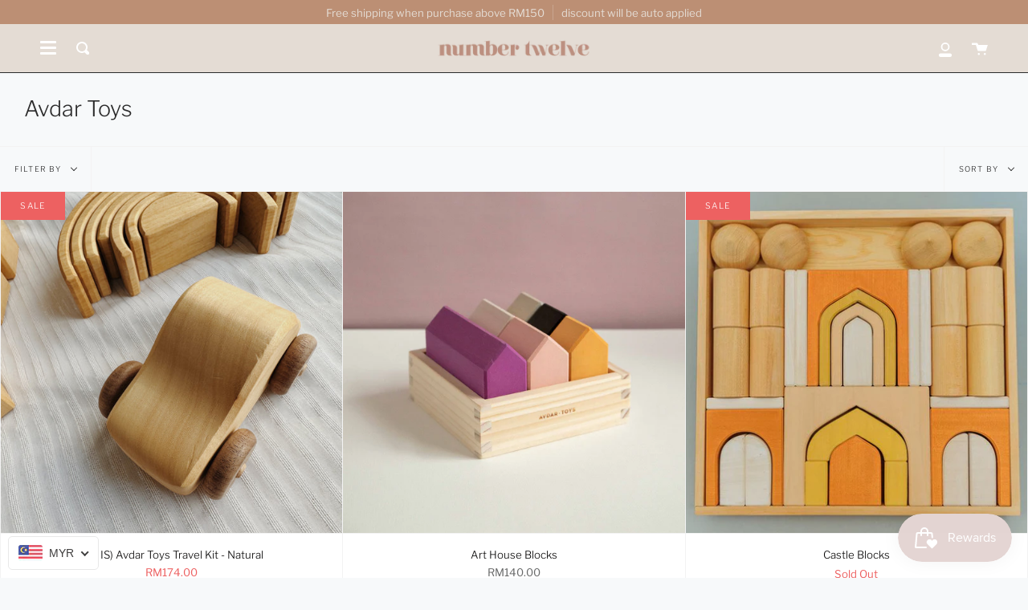

--- FILE ---
content_type: text/html; charset=utf-8
request_url: https://numbertwelve.my/collections/vendors?q=Avdar%20Toys
body_size: 50084
content:
<!doctype html>
<html class="no-js no-touch supports-no-cookies" lang="en">
<head>
  <meta charset="UTF-8">
  <meta name="viewport" content="width=device-width, initial-scale=1.0">
  <meta name="theme-color" content="#2B2B2B">
  <link rel="canonical" href="https://numbertwelve.my/collections/vendors?q=avdar+toys">

  <!-- ======================= Broadcast Theme V2.0.1 ========================= -->

  <link rel="preconnect" href="https://cdn.shopify.com" crossorigin>
  <link rel="preconnect" href="https://fonts.shopify.com" crossorigin>
  <link rel="preconnect" href="https://monorail-edge.shopifysvc.com" crossorigin>

  <link rel="preload" href="//numbertwelve.my/cdn/shop/t/14/assets/lazysizes.js?v=111431644619468174291622280948" as="script">
  <link rel="preload" href="//numbertwelve.my/cdn/shop/t/14/assets/vendor.js?v=28063473639635829801622280955" as="script">
  <link rel="preload" href="//numbertwelve.my/cdn/shop/t/14/assets/theme.js?v=116990184577091645731644608290" as="script">
  <link rel="preload" href="//numbertwelve.my/cdn/shop/t/14/assets/theme.css?v=290808217568592411622281338" as="style"> 

  
    <link rel="shortcut icon" href="//numbertwelve.my/cdn/shop/files/12-LOGO-12_32x32.png?v=1718869329" type="image/png" />
  

  <!-- Title and description ================================================ -->
  
  <title>
    Avdar Toys
    
    
    
      &ndash; Number Twelve 
    
  </title>

  
    <meta name="description" content="">
  

  <!-- /snippets/social-meta.liquid --><meta property="og:site_name" content="Number Twelve ">
<meta property="og:url" content="https://numbertwelve.my/collections/vendors?q=avdar+toys">
<meta property="og:title" content="Avdar Toys">
<meta property="og:type" content="website">
<meta property="og:description" content="Number Twelve ">


<meta name="twitter:site" content="@">
<meta name="twitter:card" content="summary_large_image">
<meta name="twitter:title" content="Avdar Toys">
<meta name="twitter:description" content="Number Twelve ">


  <!-- CSS ================================================================== -->

  <link href="//numbertwelve.my/cdn/shop/t/14/assets/font-settings.css?v=9932589697147250881762414679" rel="stylesheet" type="text/css" media="all" />

  
<style data-shopify>

:root {


---color-video-bg: #e7edf0;


---color-bg: #f7f9fa;
---color-bg-secondary: #f7f9fa;

---color-text-dark: #050404;
---color-text: #2b2b2b;
---color-text-light: #686969;


/* === Opacity shades of grey ===*/
---color-a5:  rgba(43, 43, 43, 0.05);
---color-a10: rgba(43, 43, 43, 0.1);
---color-a15: rgba(43, 43, 43, 0.15);
---color-a20: rgba(43, 43, 43, 0.2);
---color-a25: rgba(43, 43, 43, 0.25);
---color-a30: rgba(43, 43, 43, 0.3);
---color-a35: rgba(43, 43, 43, 0.35);
---color-a40: rgba(43, 43, 43, 0.4);
---color-a45: rgba(43, 43, 43, 0.45);
---color-a50: rgba(43, 43, 43, 0.5);
---color-a55: rgba(43, 43, 43, 0.55);
---color-a60: rgba(43, 43, 43, 0.6);
---color-a65: rgba(43, 43, 43, 0.65);
---color-a70: rgba(43, 43, 43, 0.7);
---color-a75: rgba(43, 43, 43, 0.75);
---color-a80: rgba(43, 43, 43, 0.8);
---color-a85: rgba(43, 43, 43, 0.85);
---color-a90: rgba(43, 43, 43, 0.9);
---color-a95: rgba(43, 43, 43, 0.95);

---color-border: rgb(243, 243, 243);
---color-border-light: #f5f5f6;
---color-border-hairline: #eef2f4;
---color-border-dark: #c0c0c0;/* === Bright color ===*/
---color-primary: #d4b9a7;
---color-primary-hover: #c68f69;
---color-primary-fade: rgba(212, 185, 167, 0.05);
---color-primary-fade-hover: rgba(212, 185, 167, 0.1);---color-primary-opposite: #000000;


/* === Secondary Color ===*/
---color-secondary: #2B2B2B;
---color-secondary-hover: #050404;
---color-secondary-fade: rgba(43, 43, 43, 0.05);
---color-secondary-fade-hover: rgba(43, 43, 43, 0.1);---color-secondary-opposite: #ffffff;


/* === link Color ===*/
---color-link: #2b333b;
---color-link-hover: #d4b9a7;
---color-link-fade: rgba(43, 51, 59, 0.05);
---color-link-fade-hover: rgba(43, 51, 59, 0.1);---color-link-opposite: #ffffff;


/* === Product grid sale tags ===*/
---color-sale-bg: #ed6161;
---color-sale-text: #ffffff;


/* === Helper colors for form error states ===*/
---color-error: var(---color-primary);
---color-error-bg: var(---color-primary-fade);



  ---radius: 0px;
  ---radius-sm: 0px;


---color-announcement-bg: #bc8f74;
---color-announcement-text: #e4dcd4;
---color-announcement-border: #c8a691;

---color-header-bg: #e4dcd4;
---color-header-link: #bc8f74;
---color-header-link-hover: #ffffff;

---color-menu-bg: #e4dcd4;
---color-menu-border: #2b2b2b;
---color-menu-link: #ffffff;
---color-menu-link-hover: #c8e4f2;
---color-submenu-bg: #bc8f74;
---color-submenu-link: #ffffff;
---color-submenu-link-hover: #c8e4f2;
---color-menu-transparent: #bc8f74;

---color-footer-bg: #bc8f74;
---color-footer-text: #e4dcd4;
---color-footer-link: #e1e1e1;
---color-footer-link-hover: #808080;
---color-footer-border: #dddddd;

/* === Custom Cursor ===*/

--icon-zoom-in: url( "//numbertwelve.my/cdn/shop/t/14/assets/icon-zoom-in.svg?v=126996651526054293301622280946" );
--icon-zoom-out: url( "//numbertwelve.my/cdn/shop/t/14/assets/icon-zoom-out.svg?v=128675709041987423641622280947" );

/* === Typography ===*/
---product-grid-aspect-ratio: 100%;


---font-weight-body: 300;
---font-weight-body-bold: 400;

---font-stack-body: "Libre Franklin", sans-serif;
---font-style-body: normal;
---font-adjust-body: 0.95;

---font-weight-heading: 300;
---font-weight-heading-bold: 400;

---font-stack-heading: "Libre Franklin", sans-serif;
---font-style-heading: normal;
---font-adjust-heading: 1.0;

---font-size-base: 0.95rem;
---font-size-base-percent: 0.95;

---ico-select: url("//numbertwelve.my/cdn/shop/t/14/assets/ico-select.svg?v=115630813262522069291622280946");


/* === Parallax ===*/
---parallax-strength-min: 120.0%;
---parallax-strength-max: 130.0%;



}

</style>


  <link href="//numbertwelve.my/cdn/shop/t/14/assets/theme.css?v=290808217568592411622281338" rel="stylesheet" type="text/css" media="all" />

  <script>
    if (window.navigator.userAgent.indexOf('MSIE ') > 0 || window.navigator.userAgent.indexOf('Trident/') > 0) {
      document.documentElement.className = document.documentElement.className + ' ie';

      var scripts = document.getElementsByTagName('script')[0];
      var polyfill = document.createElement("script");
      polyfill.defer = true;
      polyfill.src = "//numbertwelve.my/cdn/shop/t/14/assets/ie11.js?v=144489047535103983231622280948";

      scripts.parentNode.insertBefore(polyfill, scripts);
    } else {
      document.documentElement.className = document.documentElement.className.replace('no-js', 'js');
    }

    window.lazySizesConfig = window.lazySizesConfig || {};
    window.lazySizesConfig.preloadAfterLoad = true;

    
    

    

    

    window.theme = {
      routes: {
        root: '/',
        cart: '/cart',
        cart_add_url: '/cart/add',
        product_recommendations_url: '/recommendations/products',
        search_url: '/search'
      },
      assets: {
        photoswipe: '//numbertwelve.my/cdn/shop/t/14/assets/photoswipe.js?v=12261563163868600691622280950',
        smoothscroll: '//numbertwelve.my/cdn/shop/t/14/assets/smoothscroll.js?v=37906625415260927261622280951',
        swatches: '//numbertwelve.my/cdn/shop/t/14/assets/swatches.json?v=153762849283573572451622280952',
        base: "//numbertwelve.my/cdn/shop/t/14/assets/",
        no_image: "//numbertwelve.my/cdn/shopifycloud/storefront/assets/no-image-2048-a2addb12_1024x.gif",
      },
      strings: {
        addToCart: "Add to cart",
        soldOut: "Sold Out",
        from: "From",
        preOrder: "Pre-order",
        unavailable: "Unavailable",
        unitPrice: "Unit price",
        unitPriceSeparator: "per",
        resultsFor: "results for",
        noResultsFor: "No results for",
        shippingCalcSubmitButton: "Calculate shipping",
        shippingCalcSubmitButtonDisabled: "Calculating...",
        selectValue: "Select value",
        oneColor: "color",
        otherColor: "colors"
      },
      customerLoggedIn: false,
      moneyWithCurrencyFormat: "\u003cspan class=priceRange\u003eRM{{amount}} MYR\u003c\/span\u003e",
      moneyFormat: "\u003cspan class=priceRange\u003eRM{{amount}}\u003c\/span\u003e",
      cartDrawerEnabled:true,
      enableQuickAdd: true,
      swatchLabels: ["Color"," Colour"],
      showFirstSwatch: false,
      info: {
        name: 'broadcast'
      },
      version: '2.0.1'
    };
  </script>

  
    <script src="//numbertwelve.my/cdn/shopifycloud/storefront/assets/themes_support/shopify_common-5f594365.js" defer="defer"></script>
  

  <!-- Theme Javascript ============================================================== -->
  <script src="//numbertwelve.my/cdn/shop/t/14/assets/lazysizes.js?v=111431644619468174291622280948" async="async"></script>
  <script src="//numbertwelve.my/cdn/shop/t/14/assets/vendor.js?v=28063473639635829801622280955" defer="defer"></script>
  <script src="//numbertwelve.my/cdn/shop/t/14/assets/theme.js?v=116990184577091645731644608290" defer="defer"></script>

  <!-- Shopify app scripts =========================================================== -->

  <script>window.performance && window.performance.mark && window.performance.mark('shopify.content_for_header.start');</script><meta id="shopify-digital-wallet" name="shopify-digital-wallet" content="/14135492708/digital_wallets/dialog">
<meta name="shopify-checkout-api-token" content="96835cd8214e5cc111b247a912f03864">
<meta id="in-context-paypal-metadata" data-shop-id="14135492708" data-venmo-supported="false" data-environment="production" data-locale="en_US" data-paypal-v4="true" data-currency="MYR">
<script async="async" src="/checkouts/internal/preloads.js?locale=en-MY"></script>
<script id="shopify-features" type="application/json">{"accessToken":"96835cd8214e5cc111b247a912f03864","betas":["rich-media-storefront-analytics"],"domain":"numbertwelve.my","predictiveSearch":true,"shopId":14135492708,"locale":"en"}</script>
<script>var Shopify = Shopify || {};
Shopify.shop = "number-twelve-shop.myshopify.com";
Shopify.locale = "en";
Shopify.currency = {"active":"MYR","rate":"1.0"};
Shopify.country = "MY";
Shopify.theme = {"name":"Broadcast [Fix 1.0]","id":123171209368,"schema_name":"Broadcast","schema_version":"2.0.1","theme_store_id":868,"role":"main"};
Shopify.theme.handle = "null";
Shopify.theme.style = {"id":null,"handle":null};
Shopify.cdnHost = "numbertwelve.my/cdn";
Shopify.routes = Shopify.routes || {};
Shopify.routes.root = "/";</script>
<script type="module">!function(o){(o.Shopify=o.Shopify||{}).modules=!0}(window);</script>
<script>!function(o){function n(){var o=[];function n(){o.push(Array.prototype.slice.apply(arguments))}return n.q=o,n}var t=o.Shopify=o.Shopify||{};t.loadFeatures=n(),t.autoloadFeatures=n()}(window);</script>
<script id="shop-js-analytics" type="application/json">{"pageType":"collection"}</script>
<script defer="defer" async type="module" src="//numbertwelve.my/cdn/shopifycloud/shop-js/modules/v2/client.init-shop-cart-sync_BN7fPSNr.en.esm.js"></script>
<script defer="defer" async type="module" src="//numbertwelve.my/cdn/shopifycloud/shop-js/modules/v2/chunk.common_Cbph3Kss.esm.js"></script>
<script defer="defer" async type="module" src="//numbertwelve.my/cdn/shopifycloud/shop-js/modules/v2/chunk.modal_DKumMAJ1.esm.js"></script>
<script type="module">
  await import("//numbertwelve.my/cdn/shopifycloud/shop-js/modules/v2/client.init-shop-cart-sync_BN7fPSNr.en.esm.js");
await import("//numbertwelve.my/cdn/shopifycloud/shop-js/modules/v2/chunk.common_Cbph3Kss.esm.js");
await import("//numbertwelve.my/cdn/shopifycloud/shop-js/modules/v2/chunk.modal_DKumMAJ1.esm.js");

  window.Shopify.SignInWithShop?.initShopCartSync?.({"fedCMEnabled":true,"windoidEnabled":true});

</script>
<script>(function() {
  var isLoaded = false;
  function asyncLoad() {
    if (isLoaded) return;
    isLoaded = true;
    var urls = ["https:\/\/wrapin.prezenapps.com\/public\/js\/load-wrapin-app.js?shop=number-twelve-shop.myshopify.com","\/\/cdn.shopify.com\/proxy\/9907702186ef7ae3edfbe642219da481d0a8a94824885bacabd9eb3845c9ab12\/cdn.shopify.com\/s\/files\/1\/0875\/2064\/files\/easystock-storefront-0.10.17.min.js?shop=number-twelve-shop.myshopify.com\u0026sp-cache-control=cHVibGljLCBtYXgtYWdlPTkwMA","https:\/\/cdn.hextom.com\/js\/freeshippingbar.js?shop=number-twelve-shop.myshopify.com"];
    for (var i = 0; i < urls.length; i++) {
      var s = document.createElement('script');
      s.type = 'text/javascript';
      s.async = true;
      s.src = urls[i];
      var x = document.getElementsByTagName('script')[0];
      x.parentNode.insertBefore(s, x);
    }
  };
  if(window.attachEvent) {
    window.attachEvent('onload', asyncLoad);
  } else {
    window.addEventListener('load', asyncLoad, false);
  }
})();</script>
<script id="__st">var __st={"a":14135492708,"offset":28800,"reqid":"e5552a3e-0873-4939-9fe8-f76b377cfa73-1769899659","pageurl":"numbertwelve.my\/collections\/vendors?q=Avdar%20Toys","u":"6381032c3a25","p":"vendors"};</script>
<script>window.ShopifyPaypalV4VisibilityTracking = true;</script>
<script id="captcha-bootstrap">!function(){'use strict';const t='contact',e='account',n='new_comment',o=[[t,t],['blogs',n],['comments',n],[t,'customer']],c=[[e,'customer_login'],[e,'guest_login'],[e,'recover_customer_password'],[e,'create_customer']],r=t=>t.map((([t,e])=>`form[action*='/${t}']:not([data-nocaptcha='true']) input[name='form_type'][value='${e}']`)).join(','),a=t=>()=>t?[...document.querySelectorAll(t)].map((t=>t.form)):[];function s(){const t=[...o],e=r(t);return a(e)}const i='password',u='form_key',d=['recaptcha-v3-token','g-recaptcha-response','h-captcha-response',i],f=()=>{try{return window.sessionStorage}catch{return}},m='__shopify_v',_=t=>t.elements[u];function p(t,e,n=!1){try{const o=window.sessionStorage,c=JSON.parse(o.getItem(e)),{data:r}=function(t){const{data:e,action:n}=t;return t[m]||n?{data:e,action:n}:{data:t,action:n}}(c);for(const[e,n]of Object.entries(r))t.elements[e]&&(t.elements[e].value=n);n&&o.removeItem(e)}catch(o){console.error('form repopulation failed',{error:o})}}const l='form_type',E='cptcha';function T(t){t.dataset[E]=!0}const w=window,h=w.document,L='Shopify',v='ce_forms',y='captcha';let A=!1;((t,e)=>{const n=(g='f06e6c50-85a8-45c8-87d0-21a2b65856fe',I='https://cdn.shopify.com/shopifycloud/storefront-forms-hcaptcha/ce_storefront_forms_captcha_hcaptcha.v1.5.2.iife.js',D={infoText:'Protected by hCaptcha',privacyText:'Privacy',termsText:'Terms'},(t,e,n)=>{const o=w[L][v],c=o.bindForm;if(c)return c(t,g,e,D).then(n);var r;o.q.push([[t,g,e,D],n]),r=I,A||(h.body.append(Object.assign(h.createElement('script'),{id:'captcha-provider',async:!0,src:r})),A=!0)});var g,I,D;w[L]=w[L]||{},w[L][v]=w[L][v]||{},w[L][v].q=[],w[L][y]=w[L][y]||{},w[L][y].protect=function(t,e){n(t,void 0,e),T(t)},Object.freeze(w[L][y]),function(t,e,n,w,h,L){const[v,y,A,g]=function(t,e,n){const i=e?o:[],u=t?c:[],d=[...i,...u],f=r(d),m=r(i),_=r(d.filter((([t,e])=>n.includes(e))));return[a(f),a(m),a(_),s()]}(w,h,L),I=t=>{const e=t.target;return e instanceof HTMLFormElement?e:e&&e.form},D=t=>v().includes(t);t.addEventListener('submit',(t=>{const e=I(t);if(!e)return;const n=D(e)&&!e.dataset.hcaptchaBound&&!e.dataset.recaptchaBound,o=_(e),c=g().includes(e)&&(!o||!o.value);(n||c)&&t.preventDefault(),c&&!n&&(function(t){try{if(!f())return;!function(t){const e=f();if(!e)return;const n=_(t);if(!n)return;const o=n.value;o&&e.removeItem(o)}(t);const e=Array.from(Array(32),(()=>Math.random().toString(36)[2])).join('');!function(t,e){_(t)||t.append(Object.assign(document.createElement('input'),{type:'hidden',name:u})),t.elements[u].value=e}(t,e),function(t,e){const n=f();if(!n)return;const o=[...t.querySelectorAll(`input[type='${i}']`)].map((({name:t})=>t)),c=[...d,...o],r={};for(const[a,s]of new FormData(t).entries())c.includes(a)||(r[a]=s);n.setItem(e,JSON.stringify({[m]:1,action:t.action,data:r}))}(t,e)}catch(e){console.error('failed to persist form',e)}}(e),e.submit())}));const S=(t,e)=>{t&&!t.dataset[E]&&(n(t,e.some((e=>e===t))),T(t))};for(const o of['focusin','change'])t.addEventListener(o,(t=>{const e=I(t);D(e)&&S(e,y())}));const B=e.get('form_key'),M=e.get(l),P=B&&M;t.addEventListener('DOMContentLoaded',(()=>{const t=y();if(P)for(const e of t)e.elements[l].value===M&&p(e,B);[...new Set([...A(),...v().filter((t=>'true'===t.dataset.shopifyCaptcha))])].forEach((e=>S(e,t)))}))}(h,new URLSearchParams(w.location.search),n,t,e,['guest_login'])})(!0,!0)}();</script>
<script integrity="sha256-4kQ18oKyAcykRKYeNunJcIwy7WH5gtpwJnB7kiuLZ1E=" data-source-attribution="shopify.loadfeatures" defer="defer" src="//numbertwelve.my/cdn/shopifycloud/storefront/assets/storefront/load_feature-a0a9edcb.js" crossorigin="anonymous"></script>
<script data-source-attribution="shopify.dynamic_checkout.dynamic.init">var Shopify=Shopify||{};Shopify.PaymentButton=Shopify.PaymentButton||{isStorefrontPortableWallets:!0,init:function(){window.Shopify.PaymentButton.init=function(){};var t=document.createElement("script");t.src="https://numbertwelve.my/cdn/shopifycloud/portable-wallets/latest/portable-wallets.en.js",t.type="module",document.head.appendChild(t)}};
</script>
<script data-source-attribution="shopify.dynamic_checkout.buyer_consent">
  function portableWalletsHideBuyerConsent(e){var t=document.getElementById("shopify-buyer-consent"),n=document.getElementById("shopify-subscription-policy-button");t&&n&&(t.classList.add("hidden"),t.setAttribute("aria-hidden","true"),n.removeEventListener("click",e))}function portableWalletsShowBuyerConsent(e){var t=document.getElementById("shopify-buyer-consent"),n=document.getElementById("shopify-subscription-policy-button");t&&n&&(t.classList.remove("hidden"),t.removeAttribute("aria-hidden"),n.addEventListener("click",e))}window.Shopify?.PaymentButton&&(window.Shopify.PaymentButton.hideBuyerConsent=portableWalletsHideBuyerConsent,window.Shopify.PaymentButton.showBuyerConsent=portableWalletsShowBuyerConsent);
</script>
<script data-source-attribution="shopify.dynamic_checkout.cart.bootstrap">document.addEventListener("DOMContentLoaded",(function(){function t(){return document.querySelector("shopify-accelerated-checkout-cart, shopify-accelerated-checkout")}if(t())Shopify.PaymentButton.init();else{new MutationObserver((function(e,n){t()&&(Shopify.PaymentButton.init(),n.disconnect())})).observe(document.body,{childList:!0,subtree:!0})}}));
</script>
<link id="shopify-accelerated-checkout-styles" rel="stylesheet" media="screen" href="https://numbertwelve.my/cdn/shopifycloud/portable-wallets/latest/accelerated-checkout-backwards-compat.css" crossorigin="anonymous">
<style id="shopify-accelerated-checkout-cart">
        #shopify-buyer-consent {
  margin-top: 1em;
  display: inline-block;
  width: 100%;
}

#shopify-buyer-consent.hidden {
  display: none;
}

#shopify-subscription-policy-button {
  background: none;
  border: none;
  padding: 0;
  text-decoration: underline;
  font-size: inherit;
  cursor: pointer;
}

#shopify-subscription-policy-button::before {
  box-shadow: none;
}

      </style>

<script>window.performance && window.performance.mark && window.performance.mark('shopify.content_for_header.end');</script>
  

	<style>
        .priceRange {
/*             background: url(//numbertwelve.my/cdn/s/global/lightbox/v204/loading.gif) center no-repeat; */
            background-size: 20px 20px;
/*             text-indent: -9999999px; */
            display: block;
        }
    </style>

<script type="text/javascript">
  	var isProductPage = false;
  	var isCartPage = false;
	
	
</script>
<script type="text/javascript">
    var intervalId = null;
    var varCounter = 0;
    var containScriptTagFirstControll = false;
    var containScriptTagSecondControll = false;
    window.onload = function() {
        scripts = document.getElementsByTagName("script");
        for (var i = 0; i < scripts.length; i++) {
            if (scripts[i].src.includes("/pricerange/main.js")) {
                containScriptTagFirstControll = true;
            }
        }
        if (!containScriptTagFirstControll) {
            intervalId = setInterval(function() {
                if (varCounter < 5) {
                    varCounter++;
                    scripts = document.getElementsByTagName("script");
                    for (var i = 0; i < scripts.length; i++) {
                        if (scripts[i].src.includes("/pricerange/main.js")) {
                            containScriptTagSecondControll = true;
                        }
                    }
                } else {
                    if (!containScriptTagSecondControll && typeof jQuery !== "undefined") {
                        jQuery('.priceRange').css({
                            'background': 'none',
                            'text-indent': '0',
                            'display': 'inline'
                        });
                    }
                    clearInterval(intervalId);
                }
            }, 50);
        }
    }
</script>
<script type="text/javascript">var showPriceRange = '1';var priceRangeFormat = 'From {PRICE_MIN}';var pr_money_format = 'RM@@amount&&';</script><script async src="https://assets.apphero.co/script_tags/766446_397422.js"></script><!-- GSSTART Coming Soon code start. Do not change -->
<script type="text/javascript"> gsProductByVariant = {};   gsProductCSID = ""; gsDefaultV = ""; </script><script  type="text/javascript" src="https://gravity-software.com/js/shopify/pac_shop20085.js?v=gsbe201c409d662522c5ceb7270c2e3135xx"></script>
<!-- Coming Soon code end. Do not change GSEND --><!-- BEGIN app block: shopify://apps/instafeed/blocks/head-block/c447db20-095d-4a10-9725-b5977662c9d5 --><link rel="preconnect" href="https://cdn.nfcube.com/">
<link rel="preconnect" href="https://scontent.cdninstagram.com/">


  <script>
    document.addEventListener('DOMContentLoaded', function () {
      let instafeedScript = document.createElement('script');

      
        instafeedScript.src = 'https://cdn.nfcube.com/instafeed-79c48a781f21fe1f211fa4f870075307.js';
      

      document.body.appendChild(instafeedScript);
    });
  </script>





<!-- END app block --><!-- BEGIN app block: shopify://apps/beast-currency-converter/blocks/doubly/267afa86-a419-4d5b-a61b-556038e7294d -->


	<script>
		var DoublyGlobalCurrency, catchXHR = true, bccAppVersion = 1;
       	var DoublyGlobal = {
			theme : 'flags_theme',
			spanClass : 'money',
			cookieName : '_g1656407996',
			ratesUrl :  'https://init.grizzlyapps.com/9e32c84f0db4f7b1eb40c32bdb0bdea9',
			geoUrl : 'https://currency.grizzlyapps.com/83d400c612f9a099fab8f76dcab73a48',
			shopCurrency : 'MYR',
            allowedCurrencies : '["MYR","USD","EUR","GBP","CAD"]',
			countriesJSON : '[]',
			currencyMessage : 'All orders are processed in MYR. While the content of your cart is currently displayed in <span class="selected-currency"></span>, you will checkout using MYR at the most current exchange rate.',
            currencyFormat : 'money_format',
			euroFormat : 'amount',
            removeDecimals : 0,
            roundDecimals : 0,
            roundTo : '99',
            autoSwitch : 0,
			showPriceOnHover : 0,
            showCurrencyMessage : false,
			hideConverter : '',
			forceJqueryLoad : false,
			beeketing : true,
			themeScript : '',
			customerScriptBefore : '',
			customerScriptAfter : '',
			debug: false
		};

		<!-- inline script: fixes + various plugin js functions -->
		DoublyGlobal.themeScript = "if(DoublyGlobal.debug) debugger;function addDoublyMessage() { if (jQueryGrizzly('form.form-cart .cart__foot-inner .doubly-message').length==0) { jQueryGrizzly('form.form-cart .cart__foot-inner button.cart__checkout').first().before('<div class=\"doubly-message\"><\/div>'); } if (jQueryGrizzly('form[action=\"\/cart\"] .cart__aside .doubly-message').length==0) { jQueryGrizzly('form[action=\"\/cart\"] .cart__aside .cart__total').last().after('<div class=\"doubly-message\"><\/div>'); } } addDoublyMessage(); jQueryGrizzly('head').append('<style> .doubly-message { clear:both; } .doubly-float .doubly-nice-select::after { border-color:#403F3F !important; } <\/style>'); if(window.location.href.indexOf('\/checkouts') != -1 || window.location.href.indexOf('\/password') != -1 || window.location.href.indexOf('\/orders') != -1) { jQueryGrizzly('head').append('<style> .doubly-float, .doubly-wrapper { display:none !important; } <\/style>'); } function bindConversionForSlideCart() { jQueryGrizzly('a.navlink--cart').unbind('click.slideConvert touchend.slideConvert'); jQueryGrizzly('a.navlink--cart').bind('click.slideConvert touchend.slideConvert', function() { extraConvert(); }); jQueryGrizzly('.product__submit button.product__submit__add').unbind('click.slideConvert touchend.slideConvert'); jQueryGrizzly('.product__submit button.product__submit__add').bind('click.slideConvert touchend.slideConvert', function() { extraConvert(); }); } function bindConversionToSelector() { jQueryGrizzly('.single-option-selector').unbind('change.single-option-selector'); jQueryGrizzly('.single-option-selector').bind('change.single-option-selector',function() { DoublyCurrency.convertAll(jQueryGrizzly('[name=doubly-currencies]').val()); initExtraFeatures(); setTimeout(function(){ DoublyCurrency.convertAll(jQueryGrizzly('[name=doubly-currencies]').val()); initExtraFeatures(); },10); }); jQueryGrizzly('.variant-input-wrap .variant-field').unbind('click.changeVariant touchend.changeVariant'); jQueryGrizzly('.variant-input-wrap .variant-field').bind('click.changeVariant touchend.changeVariant', function() { DoublyCurrency.convertAll(jQueryGrizzly('[name=doubly-currencies]').val()); initExtraFeatures(); setTimeout(function(){ DoublyCurrency.convertAll(jQueryGrizzly('[name=doubly-currencies]').val()); initExtraFeatures(); },10); }); jQueryGrizzly('.swatch .swatch-element').unbind('click.changeCurrency touchend.changeCurrency'); jQueryGrizzly('.swatch .swatch-element').bind('click.changeCurrency touchend.changeCurrency', function() { DoublyCurrency.convertAll(jQueryGrizzly('[name=doubly-currencies]').val()); initExtraFeatures(); setTimeout(function(){ DoublyCurrency.convertAll(jQueryGrizzly('[name=doubly-currencies]').val()); initExtraFeatures(); },10); }); jQueryGrizzly('.selector-wrapper .radio__button label, .selector-wrapper .swatch__button label').unbind('click.changeCurrency touchend.changeCurrency'); jQueryGrizzly('.selector-wrapper .radio__button label, .selector-wrapper .swatch__button label').bind('click.changeCurrency touchend.changeCurrency', function() { DoublyCurrency.convertAll(jQueryGrizzly('[name=doubly-currencies]').val()); initExtraFeatures(); setTimeout(function(){ DoublyCurrency.convertAll(jQueryGrizzly('[name=doubly-currencies]').val()); initExtraFeatures(); },10); }); bindConversionForSlideCart(); } bindConversionToSelector(); jQueryGrizzly('.product-link .slideup .caps').bind('click.changeCurrency touchend.changeCurrency',function() { setTimeout(function(){ DoublyCurrency.convertAll(jQueryGrizzly('[name=doubly-currencies]').val()); initExtraFeatures(); bindConversionToSelector(); },600); setTimeout(function(){ DoublyCurrency.convertAll(jQueryGrizzly('[name=doubly-currencies]').val()); initExtraFeatures(); bindConversionToSelector(); },1200); }); function extraConvert() { setTimeout(function(){ addDoublyMessage(); DoublyCurrency.convertAll(jQueryGrizzly('[name=doubly-currencies]').val()); initExtraFeatures(); },100); setTimeout(function(){ addDoublyMessage(); DoublyCurrency.convertAll(jQueryGrizzly('[name=doubly-currencies]').val()); initExtraFeatures(); },500); setTimeout(function(){ addDoublyMessage(); DoublyCurrency.convertAll(jQueryGrizzly('[name=doubly-currencies]').val()); initExtraFeatures(); },1000); setTimeout(function(){ addDoublyMessage(); DoublyCurrency.convertAll(jQueryGrizzly('[name=doubly-currencies]').val()); initExtraFeatures(); },2000); } jQueryGrizzly(document).bind('ajaxComplete.laterConvert', function() { extraConvert(); }); function addXMLRequestCallback(callback){ var oldSend, i; if( XMLHttpRequest.callbacks ) { XMLHttpRequest.callbacks.push( callback ); } else { XMLHttpRequest.callbacks = [callback]; oldSend = XMLHttpRequest.prototype.send; XMLHttpRequest.prototype.send = function(){ for( i = 0; i < XMLHttpRequest.callbacks.length; i++ ) { XMLHttpRequest.callbacks[i]( this ); } oldSend.apply(this, arguments); } } } addXMLRequestCallback( function( xhr ) { if(typeof xhr !== 'undefined' && typeof xhr._url !== 'undefined'){ if (xhr._url.indexOf('cart\/add.js') !== -1 || xhr._url.indexOf('cart.js') !== -1 || xhr._url.indexOf('cart\/change.js') !== -1 || xhr._url.indexOf('cart\/update.js') !== -1 || xhr._url.indexOf('\/collections\/') !== -1) { extraConvert(); } } }); function doublyEvents(target, method, isChange = false) { if (!isChange) { 'click touchend'.split(' ').forEach(function(e){ target.removeEventListener(e,method,false); target.addEventListener(e,method,false); }); } else { 'change'.split(' ').forEach(function(e){ target.removeEventListener(e,method,false); target.addEventListener(e,method,false); }); } } function bindConversionToNewEl() { const btn = document.querySelectorAll('.slideup button.caps'); const btn1 = document.querySelectorAll('a.navlink--cart'); const btn2 = document.querySelectorAll('.cart__quantity button'); const btn3 = document.querySelectorAll('a.cart-item__remove'); const btn4 = document.querySelectorAll('button.popout__toggle'); const btn5 = document.querySelectorAll('#sort-list li a'); const btn6 = document.querySelectorAll('.collection__filters ul li'); const btn7 = document.querySelectorAll('.collection__filters .filter__price__field input'); const btn8 = document.querySelectorAll('.collection__filters .range__dot'); const btn9 = document.querySelectorAll('button.product__submit__add'); btn.forEach(btn => { doublyEvents(btn, laterConvert); }); btn1.forEach(btn => { doublyEvents(btn, laterConvert); }); btn2.forEach(btn => { doublyEvents(btn, laterConvert); }); btn3.forEach(btn => { doublyEvents(btn, laterConvert); }); btn4.forEach(btn => { doublyEvents(btn, laterConvert); }); btn5.forEach(btn => { doublyEvents(btn, laterConvert); }); btn6.forEach(btn => { doublyEvents(btn, laterConvert); }); btn7.forEach(btn => { doublyEvents(btn, laterConvert); }); btn8.forEach(btn => { doublyEvents(btn, laterConvert); }); btn9.forEach(btn => { doublyEvents(btn, laterConvert); }); } function laterConvert() { setTimeout(function(){ bindConversionToNewEl(); DoublyCurrency.convertAll(jQueryGrizzly('[name=doubly-currencies]').val()); initExtraFeatures(); },100); setTimeout(function(){ bindConversionToNewEl(); DoublyCurrency.convertAll(jQueryGrizzly('[name=doubly-currencies]').val()); initExtraFeatures(); },500); setTimeout(function(){ bindConversionToNewEl(); DoublyCurrency.convertAll(jQueryGrizzly('[name=doubly-currencies]').val()); initExtraFeatures(); },1000); setTimeout(function(){ bindConversionToNewEl(); DoublyCurrency.convertAll(jQueryGrizzly('[name=doubly-currencies]').val()); initExtraFeatures(); },2000); setTimeout(function(){ bindConversionToNewEl(); DoublyCurrency.convertAll(jQueryGrizzly('[name=doubly-currencies]').val()); initExtraFeatures(); },3000); setTimeout(function(){ bindConversionToNewEl(); DoublyCurrency.convertAll(jQueryGrizzly('[name=doubly-currencies]').val()); initExtraFeatures(); },4000); setTimeout(function(){ bindConversionToNewEl(); DoublyCurrency.convertAll(jQueryGrizzly('[name=doubly-currencies]').val()); initExtraFeatures(); },5000); setTimeout(function(){ bindConversionToNewEl(); DoublyCurrency.convertAll(jQueryGrizzly('[name=doubly-currencies]').val()); initExtraFeatures(); },6000); setTimeout(function(){ bindConversionToNewEl(); DoublyCurrency.convertAll(jQueryGrizzly('[name=doubly-currencies]').val()); initExtraFeatures(); },7000); setTimeout(function(){ bindConversionToNewEl(); DoublyCurrency.convertAll(jQueryGrizzly('[name=doubly-currencies]').val()); initExtraFeatures(); },8000); setTimeout(function(){ bindConversionToNewEl(); DoublyCurrency.convertAll(jQueryGrizzly('[name=doubly-currencies]').val()); initExtraFeatures(); },9000); setTimeout(function(){ bindConversionToNewEl(); DoublyCurrency.convertAll(jQueryGrizzly('[name=doubly-currencies]').val()); initExtraFeatures(); },10000); } bindConversionToNewEl(); setTimeout(function(){ bindConversionToNewEl(); },1000); setTimeout(function(){ bindConversionToNewEl(); },2000);";
                    DoublyGlobal.initNiceSelect = function(){
                        !function(e) {
                            e.fn.niceSelect = function() {
                                this.each(function() {
                                    var s = e(this);
                                    var t = s.next()
                                    , n = s.find('option')
                                    , a = s.find('option:selected');
                                    t.find('.current').html('<span class="flags flags-' + a.data('country') + '"></span> &nbsp;' + a.data('display') || a.text());
                                }),
                                e(document).off('.nice_select'),
                                e(document).on('click.nice_select', '.doubly-nice-select.doubly-nice-select', function(s) {
                                    var t = e(this);
                                    e('.doubly-nice-select').not(t).removeClass('open'),
                                    t.toggleClass('open'),
                                    t.hasClass('open') ? (t.find('.option'),
                                    t.find('.focus').removeClass('focus'),
                                    t.find('.selected').addClass('focus')) : t.focus()
                                }),
                                e(document).on('click.nice_select', function(s) {
                                    0 === e(s.target).closest('.doubly-nice-select').length && e('.doubly-nice-select').removeClass('open').find('.option')
                                }),
                                e(document).on('click.nice_select', '.doubly-nice-select .option', function(s) {
                                    var t = e(this);
                                    e('.doubly-nice-select').each(function() {
                                        var s = e(this).find('.option[data-value="' + t.data('value') + '"]')
                                        , n = s.closest('.doubly-nice-select');
                                        n.find('.selected').removeClass('selected'),
                                        s.addClass('selected');
                                        var a = '<span class="flags flags-' + s.data('country') + '"></span> &nbsp;' + s.data('display') || s.text();
                                        n.find('.current').html(a),
                                        n.prev('select').val(s.data('value')).trigger('change')
                                    })
                                }),
                                e(document).on('keydown.nice_select', '.doubly-nice-select', function(s) {
                                    var t = e(this)
                                    , n = e(t.find('.focus') || t.find('.list .option.selected'));
                                    if (32 == s.keyCode || 13 == s.keyCode)
                                        return t.hasClass('open') ? n.trigger('click') : t.trigger('click'),
                                        !1;
                                    if (40 == s.keyCode)
                                        return t.hasClass('open') ? n.next().length > 0 && (t.find('.focus').removeClass('focus'),
                                        n.next().addClass('focus')) : t.trigger('click'),
                                        !1;
                                    if (38 == s.keyCode)
                                        return t.hasClass('open') ? n.prev().length > 0 && (t.find('.focus').removeClass('focus'),
                                        n.prev().addClass('focus')) : t.trigger('click'),
                                        !1;
                                    if (27 == s.keyCode)
                                        t.hasClass('open') && t.trigger('click');
                                    else if (9 == s.keyCode && t.hasClass('open'))
                                        return !1
                                })
                            }
                        }(jQueryGrizzly);
                    };
                DoublyGlobal.addSelect = function(){
                    /* add select in select wrapper or body */  
                    if (jQueryGrizzly('.doubly-wrapper').length>0) { 
                        var doublyWrapper = '.doubly-wrapper';
                    } else if (jQueryGrizzly('.doubly-float').length==0) {
                        var doublyWrapper = '.doubly-float';
                        jQueryGrizzly('body').append('<div class="doubly-float"></div>');
                    }
                    document.querySelectorAll(doublyWrapper).forEach(function(el) {
                        el.insertAdjacentHTML('afterbegin', '<select class="currency-switcher right" name="doubly-currencies"><option value="MYR" data-country="Malaysia" data-currency-symbol="&#82;&#77;" data-display="MYR">Malaysian Ringgit</option><option value="USD" data-country="United-States" data-currency-symbol="&#36;" data-display="USD">US Dollar</option><option value="EUR" data-country="European-Union" data-currency-symbol="&#8364;" data-display="EUR">Euro</option><option value="GBP" data-country="United-Kingdom" data-currency-symbol="&#163;" data-display="GBP">British Pound Sterling</option><option value="CAD" data-country="Canada" data-currency-symbol="&#36;" data-display="CAD">Canadian Dollar</option></select> <div class="doubly-nice-select currency-switcher right" data-nosnippet> <span class="current notranslate"></span> <ul class="list"> <li class="option notranslate" data-value="MYR" data-country="Malaysia" data-currency-symbol="&#82;&#77;" data-display="MYR"><span class="flags flags-Malaysia"></span> &nbsp;Malaysian Ringgit</li><li class="option notranslate" data-value="USD" data-country="United-States" data-currency-symbol="&#36;" data-display="USD"><span class="flags flags-United-States"></span> &nbsp;US Dollar</li><li class="option notranslate" data-value="EUR" data-country="European-Union" data-currency-symbol="&#8364;" data-display="EUR"><span class="flags flags-European-Union"></span> &nbsp;Euro</li><li class="option notranslate" data-value="GBP" data-country="United-Kingdom" data-currency-symbol="&#163;" data-display="GBP"><span class="flags flags-United-Kingdom"></span> &nbsp;British Pound Sterling</li><li class="option notranslate" data-value="CAD" data-country="Canada" data-currency-symbol="&#36;" data-display="CAD"><span class="flags flags-Canada"></span> &nbsp;Canadian Dollar</li> </ul> </div>');
                    });
                }
		var bbb = "";
	</script>
	
	
	<!-- inline styles -->
	<style> 
		
		.flags{background-image:url("https://cdn.shopify.com/extensions/01997e3d-dbe8-7f57-a70f-4120f12c2b07/currency-54/assets/currency-flags.png")}
		.flags-small{background-image:url("https://cdn.shopify.com/extensions/01997e3d-dbe8-7f57-a70f-4120f12c2b07/currency-54/assets/currency-flags-small.png")}
		select.currency-switcher{display:none}.doubly-nice-select{-webkit-tap-highlight-color:transparent;background-color:#fff;border-radius:5px;border:1px solid #e8e8e8;box-sizing:border-box;cursor:pointer;display:block;float:left;font-family:"Helvetica Neue",Arial;font-size:14px;font-weight:400;height:42px;line-height:40px;outline:0;padding-left:12px;padding-right:30px;position:relative;text-align:left!important;transition:none;/*transition:all .2s ease-in-out;*/-webkit-user-select:none;-moz-user-select:none;-ms-user-select:none;user-select:none;white-space:nowrap;width:auto}.doubly-nice-select:hover{border-color:#dbdbdb}.doubly-nice-select.open,.doubly-nice-select:active,.doubly-nice-select:focus{border-color:#88bfff}.doubly-nice-select:after{border-bottom:2px solid #999;border-right:2px solid #999;content:"";display:block;height:5px;box-sizing:content-box;pointer-events:none;position:absolute;right:14px;top:16px;-webkit-transform-origin:66% 66%;transform-origin:66% 66%;-webkit-transform:rotate(45deg);transform:rotate(45deg);transition:transform .15s ease-in-out;width:5px}.doubly-nice-select.open:after{-webkit-transform:rotate(-135deg);transform:rotate(-135deg)}.doubly-nice-select.open .list{opacity:1;pointer-events:auto;-webkit-transform:scale(1) translateY(0);transform:scale(1) translateY(0); z-index:1000000 !important;}.doubly-nice-select.disabled{border-color:#ededed;color:#999;pointer-events:none}.doubly-nice-select.disabled:after{border-color:#ccc}.doubly-nice-select.wide{width:100%}.doubly-nice-select.wide .list{left:0!important;right:0!important}.doubly-nice-select.right{float:right}.doubly-nice-select.right .list{left:auto;right:0}.doubly-nice-select.small{font-size:12px;height:36px;line-height:34px}.doubly-nice-select.small:after{height:4px;width:4px}.flags-Afghanistan,.flags-Albania,.flags-Algeria,.flags-Andorra,.flags-Angola,.flags-Antigua-and-Barbuda,.flags-Argentina,.flags-Armenia,.flags-Aruba,.flags-Australia,.flags-Austria,.flags-Azerbaijan,.flags-Bahamas,.flags-Bahrain,.flags-Bangladesh,.flags-Barbados,.flags-Belarus,.flags-Belgium,.flags-Belize,.flags-Benin,.flags-Bermuda,.flags-Bhutan,.flags-Bitcoin,.flags-Bolivia,.flags-Bosnia-and-Herzegovina,.flags-Botswana,.flags-Brazil,.flags-Brunei,.flags-Bulgaria,.flags-Burkina-Faso,.flags-Burundi,.flags-Cambodia,.flags-Cameroon,.flags-Canada,.flags-Cape-Verde,.flags-Cayman-Islands,.flags-Central-African-Republic,.flags-Chad,.flags-Chile,.flags-China,.flags-Colombia,.flags-Comoros,.flags-Congo-Democratic,.flags-Congo-Republic,.flags-Costa-Rica,.flags-Cote-d_Ivoire,.flags-Croatia,.flags-Cuba,.flags-Curacao,.flags-Cyprus,.flags-Czech-Republic,.flags-Denmark,.flags-Djibouti,.flags-Dominica,.flags-Dominican-Republic,.flags-East-Timor,.flags-Ecuador,.flags-Egypt,.flags-El-Salvador,.flags-Equatorial-Guinea,.flags-Eritrea,.flags-Estonia,.flags-Ethiopia,.flags-European-Union,.flags-Falkland-Islands,.flags-Fiji,.flags-Finland,.flags-France,.flags-Gabon,.flags-Gambia,.flags-Georgia,.flags-Germany,.flags-Ghana,.flags-Gibraltar,.flags-Grecee,.flags-Grenada,.flags-Guatemala,.flags-Guernsey,.flags-Guinea,.flags-Guinea-Bissau,.flags-Guyana,.flags-Haiti,.flags-Honduras,.flags-Hong-Kong,.flags-Hungary,.flags-IMF,.flags-Iceland,.flags-India,.flags-Indonesia,.flags-Iran,.flags-Iraq,.flags-Ireland,.flags-Isle-of-Man,.flags-Israel,.flags-Italy,.flags-Jamaica,.flags-Japan,.flags-Jersey,.flags-Jordan,.flags-Kazakhstan,.flags-Kenya,.flags-Korea-North,.flags-Korea-South,.flags-Kosovo,.flags-Kuwait,.flags-Kyrgyzstan,.flags-Laos,.flags-Latvia,.flags-Lebanon,.flags-Lesotho,.flags-Liberia,.flags-Libya,.flags-Liechtenstein,.flags-Lithuania,.flags-Luxembourg,.flags-Macao,.flags-Macedonia,.flags-Madagascar,.flags-Malawi,.flags-Malaysia,.flags-Maldives,.flags-Mali,.flags-Malta,.flags-Marshall-Islands,.flags-Mauritania,.flags-Mauritius,.flags-Mexico,.flags-Micronesia-_Federated_,.flags-Moldova,.flags-Monaco,.flags-Mongolia,.flags-Montenegro,.flags-Morocco,.flags-Mozambique,.flags-Myanmar,.flags-Namibia,.flags-Nauru,.flags-Nepal,.flags-Netherlands,.flags-New-Zealand,.flags-Nicaragua,.flags-Niger,.flags-Nigeria,.flags-Norway,.flags-Oman,.flags-Pakistan,.flags-Palau,.flags-Panama,.flags-Papua-New-Guinea,.flags-Paraguay,.flags-Peru,.flags-Philippines,.flags-Poland,.flags-Portugal,.flags-Qatar,.flags-Romania,.flags-Russia,.flags-Rwanda,.flags-Saint-Helena,.flags-Saint-Kitts-and-Nevis,.flags-Saint-Lucia,.flags-Saint-Vincent-and-the-Grenadines,.flags-Samoa,.flags-San-Marino,.flags-Sao-Tome-and-Principe,.flags-Saudi-Arabia,.flags-Seborga,.flags-Senegal,.flags-Serbia,.flags-Seychelles,.flags-Sierra-Leone,.flags-Singapore,.flags-Slovakia,.flags-Slovenia,.flags-Solomon-Islands,.flags-Somalia,.flags-South-Africa,.flags-South-Sudan,.flags-Spain,.flags-Sri-Lanka,.flags-Sudan,.flags-Suriname,.flags-Swaziland,.flags-Sweden,.flags-Switzerland,.flags-Syria,.flags-Taiwan,.flags-Tajikistan,.flags-Tanzania,.flags-Thailand,.flags-Togo,.flags-Tonga,.flags-Trinidad-and-Tobago,.flags-Tunisia,.flags-Turkey,.flags-Turkmenistan,.flags-Tuvalu,.flags-Uganda,.flags-Ukraine,.flags-United-Arab-Emirates,.flags-United-Kingdom,.flags-United-States,.flags-Uruguay,.flags-Uzbekistan,.flags-Vanuatu,.flags-Vatican-City,.flags-Venezuela,.flags-Vietnam,.flags-Wallis-and-Futuna,.flags-XAG,.flags-XAU,.flags-XPT,.flags-Yemen,.flags-Zambia,.flags-Zimbabwe{width:30px;height:20px}.doubly-nice-select.small .option{line-height:34px;min-height:34px}.doubly-nice-select .list{background-color:#fff;border-radius:5px;box-shadow:0 0 0 1px rgba(68,68,68,.11);box-sizing:border-box;margin:4px 0 0!important;opacity:0;overflow:scroll;overflow-x:hidden;padding:0;pointer-events:none;position:absolute;top:100%;max-height:260px;left:0;-webkit-transform-origin:50% 0;transform-origin:50% 0;-webkit-transform:scale(.75) translateY(-21px);transform:scale(.75) translateY(-21px);transition:all .2s cubic-bezier(.5,0,0,1.25),opacity .15s ease-out;z-index:100000}.doubly-nice-select .current img,.doubly-nice-select .option img{vertical-align:top;padding-top:10px}.doubly-nice-select .list:hover .option:not(:hover){background-color:transparent!important}.doubly-nice-select .option{font-size:13px !important;float:none!important;text-align:left !important;margin:0px !important;font-family:Helvetica Neue,Arial !important;letter-spacing:normal;text-transform:none;display:block!important;cursor:pointer;font-weight:400;line-height:40px!important;list-style:none;min-height:40px;min-width:55px;margin-bottom:0;outline:0;padding-left:18px!important;padding-right:52px!important;text-align:left;transition:all .2s}.doubly-nice-select .option.focus,.doubly-nice-select .option.selected.focus,.doubly-nice-select .option:hover{background-color:#f6f6f6}.doubly-nice-select .option.selected{font-weight:700}.doubly-nice-select .current img{line-height:45px}.doubly-nice-select.slim{padding:0 18px 0 0;height:20px;line-height:20px;border:0;background:0 0!important}.doubly-nice-select.slim .current .flags{margin-top:0 !important}.doubly-nice-select.slim:after{right:4px;top:6px}.flags{background-repeat:no-repeat;display:block;margin:10px 4px 0 0 !important;float:left}.flags-Zimbabwe{background-position:-5px -5px}.flags-Zambia{background-position:-45px -5px}.flags-Yemen{background-position:-85px -5px}.flags-Vietnam{background-position:-125px -5px}.flags-Venezuela{background-position:-165px -5px}.flags-Vatican-City{background-position:-205px -5px}.flags-Vanuatu{background-position:-245px -5px}.flags-Uzbekistan{background-position:-285px -5px}.flags-Uruguay{background-position:-325px -5px}.flags-United-States{background-position:-365px -5px}.flags-United-Kingdom{background-position:-405px -5px}.flags-United-Arab-Emirates{background-position:-445px -5px}.flags-Ukraine{background-position:-5px -35px}.flags-Uganda{background-position:-45px -35px}.flags-Tuvalu{background-position:-85px -35px}.flags-Turkmenistan{background-position:-125px -35px}.flags-Turkey{background-position:-165px -35px}.flags-Tunisia{background-position:-205px -35px}.flags-Trinidad-and-Tobago{background-position:-245px -35px}.flags-Tonga{background-position:-285px -35px}.flags-Togo{background-position:-325px -35px}.flags-Thailand{background-position:-365px -35px}.flags-Tanzania{background-position:-405px -35px}.flags-Tajikistan{background-position:-445px -35px}.flags-Taiwan{background-position:-5px -65px}.flags-Syria{background-position:-45px -65px}.flags-Switzerland{background-position:-85px -65px}.flags-Sweden{background-position:-125px -65px}.flags-Swaziland{background-position:-165px -65px}.flags-Suriname{background-position:-205px -65px}.flags-Sudan{background-position:-245px -65px}.flags-Sri-Lanka{background-position:-285px -65px}.flags-Spain{background-position:-325px -65px}.flags-South-Sudan{background-position:-365px -65px}.flags-South-Africa{background-position:-405px -65px}.flags-Somalia{background-position:-445px -65px}.flags-Solomon-Islands{background-position:-5px -95px}.flags-Slovenia{background-position:-45px -95px}.flags-Slovakia{background-position:-85px -95px}.flags-Singapore{background-position:-125px -95px}.flags-Sierra-Leone{background-position:-165px -95px}.flags-Seychelles{background-position:-205px -95px}.flags-Serbia{background-position:-245px -95px}.flags-Senegal{background-position:-285px -95px}.flags-Saudi-Arabia{background-position:-325px -95px}.flags-Sao-Tome-and-Principe{background-position:-365px -95px}.flags-San-Marino{background-position:-405px -95px}.flags-Samoa{background-position:-445px -95px}.flags-Saint-Vincent-and-the-Grenadines{background-position:-5px -125px}.flags-Saint-Lucia{background-position:-45px -125px}.flags-Saint-Kitts-and-Nevis{background-position:-85px -125px}.flags-Rwanda{background-position:-125px -125px}.flags-Russia{background-position:-165px -125px}.flags-Romania{background-position:-205px -125px}.flags-Qatar{background-position:-245px -125px}.flags-Portugal{background-position:-285px -125px}.flags-Poland{background-position:-325px -125px}.flags-Philippines{background-position:-365px -125px}.flags-Peru{background-position:-405px -125px}.flags-Paraguay{background-position:-445px -125px}.flags-Papua-New-Guinea{background-position:-5px -155px}.flags-Panama{background-position:-45px -155px}.flags-Palau{background-position:-85px -155px}.flags-Pakistan{background-position:-125px -155px}.flags-Oman{background-position:-165px -155px}.flags-Norway{background-position:-205px -155px}.flags-Nigeria{background-position:-245px -155px}.flags-Niger{background-position:-285px -155px}.flags-Nicaragua{background-position:-325px -155px}.flags-New-Zealand{background-position:-365px -155px}.flags-Netherlands{background-position:-405px -155px}.flags-Nepal{background-position:-445px -155px}.flags-Nauru{background-position:-5px -185px}.flags-Namibia{background-position:-45px -185px}.flags-Myanmar{background-position:-85px -185px}.flags-Mozambique{background-position:-125px -185px}.flags-Morocco{background-position:-165px -185px}.flags-Montenegro{background-position:-205px -185px}.flags-Mongolia{background-position:-245px -185px}.flags-Monaco{background-position:-285px -185px}.flags-Moldova{background-position:-325px -185px}.flags-Micronesia-_Federated_{background-position:-365px -185px}.flags-Mexico{background-position:-405px -185px}.flags-Mauritius{background-position:-445px -185px}.flags-Mauritania{background-position:-5px -215px}.flags-Marshall-Islands{background-position:-45px -215px}.flags-Malta{background-position:-85px -215px}.flags-Mali{background-position:-125px -215px}.flags-Maldives{background-position:-165px -215px}.flags-Malaysia{background-position:-205px -215px}.flags-Malawi{background-position:-245px -215px}.flags-Madagascar{background-position:-285px -215px}.flags-Macedonia{background-position:-325px -215px}.flags-Luxembourg{background-position:-365px -215px}.flags-Lithuania{background-position:-405px -215px}.flags-Liechtenstein{background-position:-445px -215px}.flags-Libya{background-position:-5px -245px}.flags-Liberia{background-position:-45px -245px}.flags-Lesotho{background-position:-85px -245px}.flags-Lebanon{background-position:-125px -245px}.flags-Latvia{background-position:-165px -245px}.flags-Laos{background-position:-205px -245px}.flags-Kyrgyzstan{background-position:-245px -245px}.flags-Kuwait{background-position:-285px -245px}.flags-Kosovo{background-position:-325px -245px}.flags-Korea-South{background-position:-365px -245px}.flags-Korea-North{background-position:-405px -245px}.flags-Kiribati{width:30px;height:20px;background-position:-445px -245px}.flags-Kenya{background-position:-5px -275px}.flags-Kazakhstan{background-position:-45px -275px}.flags-Jordan{background-position:-85px -275px}.flags-Japan{background-position:-125px -275px}.flags-Jamaica{background-position:-165px -275px}.flags-Italy{background-position:-205px -275px}.flags-Israel{background-position:-245px -275px}.flags-Ireland{background-position:-285px -275px}.flags-Iraq{background-position:-325px -275px}.flags-Iran{background-position:-365px -275px}.flags-Indonesia{background-position:-405px -275px}.flags-India{background-position:-445px -275px}.flags-Iceland{background-position:-5px -305px}.flags-Hungary{background-position:-45px -305px}.flags-Honduras{background-position:-85px -305px}.flags-Haiti{background-position:-125px -305px}.flags-Guyana{background-position:-165px -305px}.flags-Guinea{background-position:-205px -305px}.flags-Guinea-Bissau{background-position:-245px -305px}.flags-Guatemala{background-position:-285px -305px}.flags-Grenada{background-position:-325px -305px}.flags-Grecee{background-position:-365px -305px}.flags-Ghana{background-position:-405px -305px}.flags-Germany{background-position:-445px -305px}.flags-Georgia{background-position:-5px -335px}.flags-Gambia{background-position:-45px -335px}.flags-Gabon{background-position:-85px -335px}.flags-France{background-position:-125px -335px}.flags-Finland{background-position:-165px -335px}.flags-Fiji{background-position:-205px -335px}.flags-Ethiopia{background-position:-245px -335px}.flags-Estonia{background-position:-285px -335px}.flags-Eritrea{background-position:-325px -335px}.flags-Equatorial-Guinea{background-position:-365px -335px}.flags-El-Salvador{background-position:-405px -335px}.flags-Egypt{background-position:-445px -335px}.flags-Ecuador{background-position:-5px -365px}.flags-East-Timor{background-position:-45px -365px}.flags-Dominican-Republic{background-position:-85px -365px}.flags-Dominica{background-position:-125px -365px}.flags-Djibouti{background-position:-165px -365px}.flags-Denmark{background-position:-205px -365px}.flags-Czech-Republic{background-position:-245px -365px}.flags-Cyprus{background-position:-285px -365px}.flags-Cuba{background-position:-325px -365px}.flags-Croatia{background-position:-365px -365px}.flags-Cote-d_Ivoire{background-position:-405px -365px}.flags-Costa-Rica{background-position:-445px -365px}.flags-Congo-Republic{background-position:-5px -395px}.flags-Congo-Democratic{background-position:-45px -395px}.flags-Comoros{background-position:-85px -395px}.flags-Colombia{background-position:-125px -395px}.flags-China{background-position:-165px -395px}.flags-Chile{background-position:-205px -395px}.flags-Chad{background-position:-245px -395px}.flags-Central-African-Republic{background-position:-285px -395px}.flags-Cape-Verde{background-position:-325px -395px}.flags-Canada{background-position:-365px -395px}.flags-Cameroon{background-position:-405px -395px}.flags-Cambodia{background-position:-445px -395px}.flags-Burundi{background-position:-5px -425px}.flags-Burkina-Faso{background-position:-45px -425px}.flags-Bulgaria{background-position:-85px -425px}.flags-Brunei{background-position:-125px -425px}.flags-Brazil{background-position:-165px -425px}.flags-Botswana{background-position:-205px -425px}.flags-Bosnia-and-Herzegovina{background-position:-245px -425px}.flags-Bolivia{background-position:-285px -425px}.flags-Bhutan{background-position:-325px -425px}.flags-Benin{background-position:-365px -425px}.flags-Belize{background-position:-405px -425px}.flags-Belgium{background-position:-445px -425px}.flags-Belarus{background-position:-5px -455px}.flags-Barbados{background-position:-45px -455px}.flags-Bangladesh{background-position:-85px -455px}.flags-Bahrain{background-position:-125px -455px}.flags-Bahamas{background-position:-165px -455px}.flags-Azerbaijan{background-position:-205px -455px}.flags-Austria{background-position:-245px -455px}.flags-Australia{background-position:-285px -455px}.flags-Armenia{background-position:-325px -455px}.flags-Argentina{background-position:-365px -455px}.flags-Antigua-and-Barbuda{background-position:-405px -455px}.flags-Andorra{background-position:-445px -455px}.flags-Algeria{background-position:-5px -485px}.flags-Albania{background-position:-45px -485px}.flags-Afghanistan{background-position:-85px -485px}.flags-Bermuda{background-position:-125px -485px}.flags-European-Union{background-position:-165px -485px}.flags-XPT{background-position:-205px -485px}.flags-XAU{background-position:-245px -485px}.flags-XAG{background-position:-285px -485px}.flags-Wallis-and-Futuna{background-position:-325px -485px}.flags-Seborga{background-position:-365px -485px}.flags-Aruba{background-position:-405px -485px}.flags-Angola{background-position:-445px -485px}.flags-Saint-Helena{background-position:-485px -5px}.flags-Macao{background-position:-485px -35px}.flags-Jersey{background-position:-485px -65px}.flags-Isle-of-Man{background-position:-485px -95px}.flags-IMF{background-position:-485px -125px}.flags-Hong-Kong{background-position:-485px -155px}.flags-Guernsey{background-position:-485px -185px}.flags-Gibraltar{background-position:-485px -215px}.flags-Falkland-Islands{background-position:-485px -245px}.flags-Curacao{background-position:-485px -275px}.flags-Cayman-Islands{background-position:-485px -305px}.flags-Bitcoin{background-position:-485px -335px}.flags-small{background-repeat:no-repeat;display:block;margin:5px 3px 0 0 !important;border:1px solid #fff;box-sizing:content-box;float:left}.doubly-nice-select.open .list .flags-small{margin-top:15px  !important}.flags-small.flags-Zimbabwe{width:15px;height:10px;background-position:0 0}.flags-small.flags-Zambia{width:15px;height:10px;background-position:-15px 0}.flags-small.flags-Yemen{width:15px;height:10px;background-position:-30px 0}.flags-small.flags-Vietnam{width:15px;height:10px;background-position:-45px 0}.flags-small.flags-Venezuela{width:15px;height:10px;background-position:-60px 0}.flags-small.flags-Vatican-City{width:15px;height:10px;background-position:-75px 0}.flags-small.flags-Vanuatu{width:15px;height:10px;background-position:-90px 0}.flags-small.flags-Uzbekistan{width:15px;height:10px;background-position:-105px 0}.flags-small.flags-Uruguay{width:15px;height:10px;background-position:-120px 0}.flags-small.flags-United-Kingdom{width:15px;height:10px;background-position:-150px 0}.flags-small.flags-United-Arab-Emirates{width:15px;height:10px;background-position:-165px 0}.flags-small.flags-Ukraine{width:15px;height:10px;background-position:0 -10px}.flags-small.flags-Uganda{width:15px;height:10px;background-position:-15px -10px}.flags-small.flags-Tuvalu{width:15px;height:10px;background-position:-30px -10px}.flags-small.flags-Turkmenistan{width:15px;height:10px;background-position:-45px -10px}.flags-small.flags-Turkey{width:15px;height:10px;background-position:-60px -10px}.flags-small.flags-Tunisia{width:15px;height:10px;background-position:-75px -10px}.flags-small.flags-Trinidad-and-Tobago{width:15px;height:10px;background-position:-90px -10px}.flags-small.flags-Tonga{width:15px;height:10px;background-position:-105px -10px}.flags-small.flags-Togo{width:15px;height:10px;background-position:-120px -10px}.flags-small.flags-Thailand{width:15px;height:10px;background-position:-135px -10px}.flags-small.flags-Tanzania{width:15px;height:10px;background-position:-150px -10px}.flags-small.flags-Tajikistan{width:15px;height:10px;background-position:-165px -10px}.flags-small.flags-Taiwan{width:15px;height:10px;background-position:0 -20px}.flags-small.flags-Syria{width:15px;height:10px;background-position:-15px -20px}.flags-small.flags-Switzerland{width:15px;height:10px;background-position:-30px -20px}.flags-small.flags-Sweden{width:15px;height:10px;background-position:-45px -20px}.flags-small.flags-Swaziland{width:15px;height:10px;background-position:-60px -20px}.flags-small.flags-Suriname{width:15px;height:10px;background-position:-75px -20px}.flags-small.flags-Sudan{width:15px;height:10px;background-position:-90px -20px}.flags-small.flags-Sri-Lanka{width:15px;height:10px;background-position:-105px -20px}.flags-small.flags-Spain{width:15px;height:10px;background-position:-120px -20px}.flags-small.flags-South-Sudan{width:15px;height:10px;background-position:-135px -20px}.flags-small.flags-South-Africa{width:15px;height:10px;background-position:-150px -20px}.flags-small.flags-Somalia{width:15px;height:10px;background-position:-165px -20px}.flags-small.flags-Solomon-Islands{width:15px;height:10px;background-position:0 -30px}.flags-small.flags-Slovenia{width:15px;height:10px;background-position:-15px -30px}.flags-small.flags-Slovakia{width:15px;height:10px;background-position:-30px -30px}.flags-small.flags-Singapore{width:15px;height:10px;background-position:-45px -30px}.flags-small.flags-Sierra-Leone{width:15px;height:10px;background-position:-60px -30px}.flags-small.flags-Seychelles{width:15px;height:10px;background-position:-75px -30px}.flags-small.flags-Serbia{width:15px;height:10px;background-position:-90px -30px}.flags-small.flags-Senegal{width:15px;height:10px;background-position:-105px -30px}.flags-small.flags-Saudi-Arabia{width:15px;height:10px;background-position:-120px -30px}.flags-small.flags-Sao-Tome-and-Principe{width:15px;height:10px;background-position:-135px -30px}.flags-small.flags-San-Marino{width:15px;height:10px;background-position:-150px -30px}.flags-small.flags-Samoa{width:15px;height:10px;background-position:-165px -30px}.flags-small.flags-Saint-Vincent-and-the-Grenadines{width:15px;height:10px;background-position:0 -40px}.flags-small.flags-Saint-Lucia{width:15px;height:10px;background-position:-15px -40px}.flags-small.flags-Saint-Kitts-and-Nevis{width:15px;height:10px;background-position:-30px -40px}.flags-small.flags-Rwanda{width:15px;height:10px;background-position:-45px -40px}.flags-small.flags-Russia{width:15px;height:10px;background-position:-60px -40px}.flags-small.flags-Romania{width:15px;height:10px;background-position:-75px -40px}.flags-small.flags-Qatar{width:15px;height:10px;background-position:-90px -40px}.flags-small.flags-Portugal{width:15px;height:10px;background-position:-105px -40px}.flags-small.flags-Poland{width:15px;height:10px;background-position:-120px -40px}.flags-small.flags-Philippines{width:15px;height:10px;background-position:-135px -40px}.flags-small.flags-Peru{width:15px;height:10px;background-position:-150px -40px}.flags-small.flags-Paraguay{width:15px;height:10px;background-position:-165px -40px}.flags-small.flags-Papua-New-Guinea{width:15px;height:10px;background-position:0 -50px}.flags-small.flags-Panama{width:15px;height:10px;background-position:-15px -50px}.flags-small.flags-Palau{width:15px;height:10px;background-position:-30px -50px}.flags-small.flags-Pakistan{width:15px;height:10px;background-position:-45px -50px}.flags-small.flags-Oman{width:15px;height:10px;background-position:-60px -50px}.flags-small.flags-Norway{width:15px;height:10px;background-position:-75px -50px}.flags-small.flags-Nigeria{width:15px;height:10px;background-position:-90px -50px}.flags-small.flags-Niger{width:15px;height:10px;background-position:-105px -50px}.flags-small.flags-Nicaragua{width:15px;height:10px;background-position:-120px -50px}.flags-small.flags-New-Zealand{width:15px;height:10px;background-position:-135px -50px}.flags-small.flags-Netherlands{width:15px;height:10px;background-position:-150px -50px}.flags-small.flags-Nepal{width:15px;height:10px;background-position:-165px -50px}.flags-small.flags-Nauru{width:15px;height:10px;background-position:0 -60px}.flags-small.flags-Namibia{width:15px;height:10px;background-position:-15px -60px}.flags-small.flags-Myanmar{width:15px;height:10px;background-position:-30px -60px}.flags-small.flags-Mozambique{width:15px;height:10px;background-position:-45px -60px}.flags-small.flags-Morocco{width:15px;height:10px;background-position:-60px -60px}.flags-small.flags-Montenegro{width:15px;height:10px;background-position:-75px -60px}.flags-small.flags-Mongolia{width:15px;height:10px;background-position:-90px -60px}.flags-small.flags-Monaco{width:15px;height:10px;background-position:-105px -60px}.flags-small.flags-Moldova{width:15px;height:10px;background-position:-120px -60px}.flags-small.flags-Micronesia-_Federated_{width:15px;height:10px;background-position:-135px -60px}.flags-small.flags-Mexico{width:15px;height:10px;background-position:-150px -60px}.flags-small.flags-Mauritius{width:15px;height:10px;background-position:-165px -60px}.flags-small.flags-Mauritania{width:15px;height:10px;background-position:0 -70px}.flags-small.flags-Marshall-Islands{width:15px;height:10px;background-position:-15px -70px}.flags-small.flags-Malta{width:15px;height:10px;background-position:-30px -70px}.flags-small.flags-Mali{width:15px;height:10px;background-position:-45px -70px}.flags-small.flags-Maldives{width:15px;height:10px;background-position:-60px -70px}.flags-small.flags-Malaysia{width:15px;height:10px;background-position:-75px -70px}.flags-small.flags-Malawi{width:15px;height:10px;background-position:-90px -70px}.flags-small.flags-Madagascar{width:15px;height:10px;background-position:-105px -70px}.flags-small.flags-Macedonia{width:15px;height:10px;background-position:-120px -70px}.flags-small.flags-Luxembourg{width:15px;height:10px;background-position:-135px -70px}.flags-small.flags-Lithuania{width:15px;height:10px;background-position:-150px -70px}.flags-small.flags-Liechtenstein{width:15px;height:10px;background-position:-165px -70px}.flags-small.flags-Libya{width:15px;height:10px;background-position:0 -80px}.flags-small.flags-Liberia{width:15px;height:10px;background-position:-15px -80px}.flags-small.flags-Lesotho{width:15px;height:10px;background-position:-30px -80px}.flags-small.flags-Lebanon{width:15px;height:10px;background-position:-45px -80px}.flags-small.flags-Latvia{width:15px;height:10px;background-position:-60px -80px}.flags-small.flags-Laos{width:15px;height:10px;background-position:-75px -80px}.flags-small.flags-Kyrgyzstan{width:15px;height:10px;background-position:-90px -80px}.flags-small.flags-Kuwait{width:15px;height:10px;background-position:-105px -80px}.flags-small.flags-Kosovo{width:15px;height:10px;background-position:-120px -80px}.flags-small.flags-Korea-South{width:15px;height:10px;background-position:-135px -80px}.flags-small.flags-Korea-North{width:15px;height:10px;background-position:-150px -80px}.flags-small.flags-Kiribati{width:15px;height:10px;background-position:-165px -80px}.flags-small.flags-Kenya{width:15px;height:10px;background-position:0 -90px}.flags-small.flags-Kazakhstan{width:15px;height:10px;background-position:-15px -90px}.flags-small.flags-Jordan{width:15px;height:10px;background-position:-30px -90px}.flags-small.flags-Japan{width:15px;height:10px;background-position:-45px -90px}.flags-small.flags-Jamaica{width:15px;height:10px;background-position:-60px -90px}.flags-small.flags-Italy{width:15px;height:10px;background-position:-75px -90px}.flags-small.flags-Israel{width:15px;height:10px;background-position:-90px -90px}.flags-small.flags-Ireland{width:15px;height:10px;background-position:-105px -90px}.flags-small.flags-Iraq{width:15px;height:10px;background-position:-120px -90px}.flags-small.flags-Iran{width:15px;height:10px;background-position:-135px -90px}.flags-small.flags-Indonesia{width:15px;height:10px;background-position:-150px -90px}.flags-small.flags-India{width:15px;height:10px;background-position:-165px -90px}.flags-small.flags-Iceland{width:15px;height:10px;background-position:0 -100px}.flags-small.flags-Hungary{width:15px;height:10px;background-position:-15px -100px}.flags-small.flags-Honduras{width:15px;height:10px;background-position:-30px -100px}.flags-small.flags-Haiti{width:15px;height:10px;background-position:-45px -100px}.flags-small.flags-Guyana{width:15px;height:10px;background-position:-60px -100px}.flags-small.flags-Guinea{width:15px;height:10px;background-position:-75px -100px}.flags-small.flags-Guinea-Bissau{width:15px;height:10px;background-position:-90px -100px}.flags-small.flags-Guatemala{width:15px;height:10px;background-position:-105px -100px}.flags-small.flags-Grenada{width:15px;height:10px;background-position:-120px -100px}.flags-small.flags-Grecee{width:15px;height:10px;background-position:-135px -100px}.flags-small.flags-Ghana{width:15px;height:10px;background-position:-150px -100px}.flags-small.flags-Germany{width:15px;height:10px;background-position:-165px -100px}.flags-small.flags-Georgia{width:15px;height:10px;background-position:0 -110px}.flags-small.flags-Gambia{width:15px;height:10px;background-position:-15px -110px}.flags-small.flags-Gabon{width:15px;height:10px;background-position:-30px -110px}.flags-small.flags-France{width:15px;height:10px;background-position:-45px -110px}.flags-small.flags-Finland{width:15px;height:10px;background-position:-60px -110px}.flags-small.flags-Fiji{width:15px;height:10px;background-position:-75px -110px}.flags-small.flags-Ethiopia{width:15px;height:10px;background-position:-90px -110px}.flags-small.flags-Estonia{width:15px;height:10px;background-position:-105px -110px}.flags-small.flags-Eritrea{width:15px;height:10px;background-position:-120px -110px}.flags-small.flags-Equatorial-Guinea{width:15px;height:10px;background-position:-135px -110px}.flags-small.flags-El-Salvador{width:15px;height:10px;background-position:-150px -110px}.flags-small.flags-Egypt{width:15px;height:10px;background-position:-165px -110px}.flags-small.flags-Ecuador{width:15px;height:10px;background-position:0 -120px}.flags-small.flags-East-Timor{width:15px;height:10px;background-position:-15px -120px}.flags-small.flags-Dominican-Republic{width:15px;height:10px;background-position:-30px -120px}.flags-small.flags-Dominica{width:15px;height:10px;background-position:-45px -120px}.flags-small.flags-Djibouti{width:15px;height:10px;background-position:-60px -120px}.flags-small.flags-Denmark{width:15px;height:10px;background-position:-75px -120px}.flags-small.flags-Czech-Republic{width:15px;height:10px;background-position:-90px -120px}.flags-small.flags-Cyprus{width:15px;height:10px;background-position:-105px -120px}.flags-small.flags-Cuba{width:15px;height:10px;background-position:-120px -120px}.flags-small.flags-Croatia{width:15px;height:10px;background-position:-135px -120px}.flags-small.flags-Cote-d_Ivoire{width:15px;height:10px;background-position:-150px -120px}.flags-small.flags-Costa-Rica{width:15px;height:10px;background-position:-165px -120px}.flags-small.flags-Congo-Republic{width:15px;height:10px;background-position:0 -130px}.flags-small.flags-Congo-Democratic{width:15px;height:10px;background-position:-15px -130px}.flags-small.flags-Comoros{width:15px;height:10px;background-position:-30px -130px}.flags-small.flags-Colombia{width:15px;height:10px;background-position:-45px -130px}.flags-small.flags-China{width:15px;height:10px;background-position:-60px -130px}.flags-small.flags-Chile{width:15px;height:10px;background-position:-75px -130px}.flags-small.flags-Chad{width:15px;height:10px;background-position:-90px -130px}.flags-small.flags-Central-African-Republic{width:15px;height:10px;background-position:-105px -130px}.flags-small.flags-Cape-Verde{width:15px;height:10px;background-position:-120px -130px}.flags-small.flags-Canada{width:15px;height:10px;background-position:-135px -130px}.flags-small.flags-Cameroon{width:15px;height:10px;background-position:-150px -130px}.flags-small.flags-Cambodia{width:15px;height:10px;background-position:-165px -130px}.flags-small.flags-Burundi{width:15px;height:10px;background-position:0 -140px}.flags-small.flags-Burkina-Faso{width:15px;height:10px;background-position:-15px -140px}.flags-small.flags-Bulgaria{width:15px;height:10px;background-position:-30px -140px}.flags-small.flags-Brunei{width:15px;height:10px;background-position:-45px -140px}.flags-small.flags-Brazil{width:15px;height:10px;background-position:-60px -140px}.flags-small.flags-Botswana{width:15px;height:10px;background-position:-75px -140px}.flags-small.flags-Bosnia-and-Herzegovina{width:15px;height:10px;background-position:-90px -140px}.flags-small.flags-Bolivia{width:15px;height:10px;background-position:-105px -140px}.flags-small.flags-Bhutan{width:15px;height:10px;background-position:-120px -140px}.flags-small.flags-Benin{width:15px;height:10px;background-position:-135px -140px}.flags-small.flags-Belize{width:15px;height:10px;background-position:-150px -140px}.flags-small.flags-Belgium{width:15px;height:10px;background-position:-165px -140px}.flags-small.flags-Belarus{width:15px;height:10px;background-position:0 -150px}.flags-small.flags-Barbados{width:15px;height:10px;background-position:-15px -150px}.flags-small.flags-Bangladesh{width:15px;height:10px;background-position:-30px -150px}.flags-small.flags-Bahrain{width:15px;height:10px;background-position:-45px -150px}.flags-small.flags-Bahamas{width:15px;height:10px;background-position:-60px -150px}.flags-small.flags-Azerbaijan{width:15px;height:10px;background-position:-75px -150px}.flags-small.flags-Austria{width:15px;height:10px;background-position:-90px -150px}.flags-small.flags-Australia{width:15px;height:10px;background-position:-105px -150px}.flags-small.flags-Armenia{width:15px;height:10px;background-position:-120px -150px}.flags-small.flags-Argentina{width:15px;height:10px;background-position:-135px -150px}.flags-small.flags-Antigua-and-Barbuda{width:15px;height:10px;background-position:-150px -150px}.flags-small.flags-Andorra{width:15px;height:10px;background-position:-165px -150px}.flags-small.flags-Algeria{width:15px;height:10px;background-position:0 -160px}.flags-small.flags-Albania{width:15px;height:10px;background-position:-15px -160px}.flags-small.flags-Afghanistan{width:15px;height:10px;background-position:-30px -160px}.flags-small.flags-Bermuda{width:15px;height:10px;background-position:-45px -160px}.flags-small.flags-European-Union{width:15px;height:10px;background-position:-60px -160px}.flags-small.flags-United-States{width:15px;height:9px;background-position:-75px -160px}.flags-small.flags-XPT{width:15px;height:10px;background-position:-90px -160px}.flags-small.flags-XAU{width:15px;height:10px;background-position:-105px -160px}.flags-small.flags-XAG{width:15px;height:10px;background-position:-120px -160px}.flags-small.flags-Wallis-and-Futuna{width:15px;height:10px;background-position:-135px -160px}.flags-small.flags-Seborga{width:15px;height:10px;background-position:-150px -160px}.flags-small.flags-Aruba{width:15px;height:10px;background-position:-165px -160px}.flags-small.flags-Angola{width:15px;height:10px;background-position:0 -170px}.flags-small.flags-Saint-Helena{width:15px;height:10px;background-position:-15px -170px}.flags-small.flags-Macao{width:15px;height:10px;background-position:-30px -170px}.flags-small.flags-Jersey{width:15px;height:10px;background-position:-45px -170px}.flags-small.flags-Isle-of-Man{width:15px;height:10px;background-position:-60px -170px}.flags-small.flags-IMF{width:15px;height:10px;background-position:-75px -170px}.flags-small.flags-Hong-Kong{width:15px;height:10px;background-position:-90px -170px}.flags-small.flags-Guernsey{width:15px;height:10px;background-position:-105px -170px}.flags-small.flags-Gibraltar{width:15px;height:10px;background-position:-120px -170px}.flags-small.flags-Falkland-Islands{width:15px;height:10px;background-position:-135px -170px}.flags-small.flags-Curacao{width:15px;height:10px;background-position:-150px -170px}.flags-small.flags-Cayman-Islands{width:15px;height:10px;background-position:-165px -170px}.flags-small.flags-Bitcoin{width:15px;height:10px;background-position:-180px 0}.doubly-float .doubly-nice-select .list{left:0;right:auto}
		
		
		.layered-currency-switcher{width:auto;float:right;padding:0 0 0 50px;margin:0px;}.layered-currency-switcher li{display:block;float:left;font-size:15px;margin:0px;}.layered-currency-switcher li button.currency-switcher-btn{width:auto;height:auto;margin-bottom:0px;background:#fff;font-family:Arial!important;line-height:18px;border:1px solid #dadada;border-radius:25px;color:#9a9a9a;float:left;font-weight:700;margin-left:-46px;min-width:90px;position:relative;text-align:center;text-decoration:none;padding:10px 11px 10px 49px}.price-on-hover,.price-on-hover-wrapper{font-size:15px!important;line-height:25px!important}.layered-currency-switcher li button.currency-switcher-btn:focus{outline:0;-webkit-outline:none;-moz-outline:none;-o-outline:none}.layered-currency-switcher li button.currency-switcher-btn:hover{background:#ddf6cf;border-color:#a9d092;color:#89b171}.layered-currency-switcher li button.currency-switcher-btn span{display:none}.layered-currency-switcher li button.currency-switcher-btn:first-child{border-radius:25px}.layered-currency-switcher li button.currency-switcher-btn.selected{background:#de4c39;border-color:#de4c39;color:#fff;z-index:99;padding-left:23px!important;padding-right:23px!important}.layered-currency-switcher li button.currency-switcher-btn.selected span{display:inline-block}.doubly,.money{position:relative; font-weight:inherit !important; font-size:inherit !important;text-decoration:inherit !important;}.price-on-hover-wrapper{position:absolute;left:-50%;text-align:center;width:200%;top:110%;z-index:100000000}.price-on-hover{background:#333;border-color:#FFF!important;padding:2px 5px 3px;font-weight:400;border-radius:5px;font-family:Helvetica Neue,Arial;color:#fff;border:0}.price-on-hover:after{content:\"\";position:absolute;left:50%;margin-left:-4px;margin-top:-2px;width:0;height:0;border-bottom:solid 4px #333;border-left:solid 4px transparent;border-right:solid 4px transparent}.doubly-message{margin:5px 0}.doubly-wrapper{float:right}.doubly-float{position:fixed;bottom:10px;left:10px;right:auto;z-index:100000;}select.currency-switcher{margin:0px; position:relative; top:auto;}.doubly-nice-select, .doubly-nice-select .list { background: #FFFFFF; } .doubly-nice-select .current, .doubly-nice-select .list .option { color: #403F3F; } .doubly-nice-select .option:hover, .doubly-nice-select .option.focus, .doubly-nice-select .option.selected.focus { background-color: #F6F6F6; } .price-on-hover { background-color: #333333 !important; color: #FFFFFF !important; } .price-on-hover:after { border-bottom-color: #333333 !important;} .doubly-float .doubly-nice-select .list{top:-210px;left:0;right:auto}
	</style>
	
	<script src="https://cdn.shopify.com/extensions/01997e3d-dbe8-7f57-a70f-4120f12c2b07/currency-54/assets/doubly.js" async data-no-instant></script>



<!-- END app block --><!-- BEGIN app block: shopify://apps/labeler/blocks/app-embed/38a5b8ec-f58a-4fa4-8faa-69ddd0f10a60 -->

<script>
  let aco_allProducts = new Map();
</script>
<script>
  const normalStyle = [
  "background: rgb(173, 216, 230)",
  "padding: 15px",
  "font-size: 1.5em",
  "font-family: 'Poppins', sans-serif",
  "color: black",
  "border-radius: 10px",
  ];
  const warningStyle = [
  "background: rgb(255, 165, 0)",
  "padding: 15px",
  "font-size: 1.5em",
  "font-family: 'Poppins', sans-serif",
  "color: black", 
  "border-radius: 10px",
  ];
  let content = "%cWelcome to labeler v3!🎉🎉";
  let version = "v3";

  if (version !== "v3") {
    content = "%cWarning! Update labeler to v3 ⚠️⚠️";
    console.log(content, warningStyle.join(";"));
  }
  else {
    console.log(content, normalStyle.join(";"));
  }
  try{
     
    
   
    
      
      
    
    
       }catch(err){
        console.log(err)
       }
       aco_allProducts.forEach((value,key) => {
        const data = aco_allProducts.get(key)
        data.totalInventory = data.variants.reduce((acc,curr) => {
          return acc + curr.quantityAvailable
        },0)
        data.variants.forEach((el,index)=>{
          if(!el.image.url){
            data.variants[index].image.url = data.images[0]?.url || ""
          }
        })
        aco_allProducts.set(key,data)
       });
</script>

  <script
    src="https://cdnjs.cloudflare.com/ajax/libs/axios/1.6.7/axios.min.js"
    integrity="sha512-NQfB/bDaB8kaSXF8E77JjhHG5PM6XVRxvHzkZiwl3ddWCEPBa23T76MuWSwAJdMGJnmQqM0VeY9kFszsrBEFrQ=="
    crossorigin="anonymous"
    referrerpolicy="no-referrer"
    defer
  ></script>
  <script>
    const betaStyle = [
    "background: rgb(144, 238, 144)",
    "padding: 5px",
    "font-size: 1em",
    "font-family: 'Poppins', sans-serif",
    "color: black",
    "border-radius: 10px",
    ];
    const isbeta = "false";
    const betaContent = "%cStable version"
    console.log(betaContent, betaStyle.join(";"));
    let labelerCdnData = {"version":"v3","status":true,"storeFrontApi":"269c2a4915418d7e3f038ba0d4b7601c","subscription":{},"badges":[{"id":"cae581dc-64e2-4007-863a-0f05c5c47e6e","title":"Bestseller","imageUrl":"uploads/css/css-badge/labeler-css-badge-z007vl.png","svgUrl":"uploads/css/css-badge/labeler-css-badge-z007vl.svg","pngUrl":null,"webpUrl":null,"style":{"type":"percentage","angle":0,"width":35,"height":25,"margin":{"top":0,"left":"inherit","right":0,"bottom":"inherit","objectPosition":"right top"},"opacity":1,"position":"RT","svgStyle":{"text":[{"x":"0","y":"11","key":"t1","fill":"#e5dcd4","text":"BEST","type":"text","fontSize":"8","transform":"translate(27.6074) rotate(45)","fontFamily":"Poppins","fontWeight":"bold","letterSpacing":"0em"},{"x":"0","y":"9","key":"t2","fill":"#e5dcd4","text":"SELLER","type":"text","fontSize":"8","transform":"translate(16.7773 9) rotate(45)","fontFamily":"Poppins","fontWeight":"bold","letterSpacing":"0em"}],"shape":[{"key":"s1","fill":"#000000","type":"path"}]},"alignment":null,"animation":{"name":"none","duration":2,"iteration":"infinite"},"aspectRatio":true},"createdAt":"2024-08-02T06:54:02.311Z","isActivated":false,"rules":{"inStock":false,"lowStock":10,"selected":["specificProducts"],"scheduler":{"status":false,"endDate":"2024-12-25T00:00:00.000Z","endTime":"23:59","timezone":"(GMT-12:00) Etc/GMT+12","weekdays":{"friday":{"end":"23:59","start":"00:00","status":true},"monday":{"end":"23:59","start":"00:00","status":true},"sunday":{"end":"23:59","start":"00:00","status":true},"tuesday":{"end":"23:59","start":"00:00","status":true},"saturday":{"end":"23:59","start":"00:00","status":true},"thursday":{"end":"23:59","start":"00:00","status":true},"wednesday":{"end":"23:59","start":"00:00","status":true}},"startDate":"2024-10-25T00:00:00.000Z","startTime":"00:00"},"comingSoon":7,"outOfStock":false,"priceRange":{"max":2000,"min":0},"allProducts":false,"newArrivals":7,"productType":{"excludeTypes":[],"includeTypes":[]},"specificTags":{"excludeTags":[],"includeTags":[]},"productVendor":{"excludeVendors":[],"includeVendors":[]},"publishedDate":{"to":"2024-10-25T00:00:00.000Z","from":"2024-10-18T00:00:00.000Z"},"specificProducts":["gid://shopify/Product/7688802402518"],"specificVariants":[],"countryRestriction":{"excludedCountry":[],"includedCountry":[]},"specificCollection":{"excludeCollections":[],"includeCollections":[]}},"svgToStoreFront":true,"premium":false,"selectedPages":["products","collections","search"],"dynamic":false,"options":{"timerOptions":{"dayLabel":"Days","minLabel":"Minutes","secLabel":"Seconds","hourLabel":"Hours","hideAfterTimeOut":false},"percentageInBetweenForSaleOn":{"max":100,"min":1,"status":false}},"shopId":"0c8c8e9b-13b7-46e3-9c71-88c05bda7c3d","categoryId":"b0954095-8c7c-4c53-bab3-0adf375f48ce","collectionId":"b4005285-5265-4f09-b382-a251bfc3b174","Category":{"name":"Customizable","id":"b0954095-8c7c-4c53-bab3-0adf375f48ce"}},{"id":"7022b219-a439-4fd1-a2c1-41ade396e9f1","title":"Bestseller (copy)","imageUrl":"uploads/css/css-badge/labeler-css-badge-mgQNWM.png","svgUrl":"uploads/css/css-badge/labeler-css-badge-mgQNWM.svg","pngUrl":null,"webpUrl":null,"style":{"type":"percentage","angle":0,"width":30,"height":25,"margin":{"top":0,"left":"inherit","right":0,"bottom":"inherit","objectPosition":"right top"},"opacity":1,"position":"RT","svgStyle":{"text":[{"x":"22","y":"16","key":"t1","fill":"#e5dcd4","text":"BEST","type":"text","fontSize":"6","fontFamily":"Roboto","fontWeight":"Bold","letterSpacing":"0em"},{"x":"19","y":"25","key":"t2","fill":"#e5dcd4","text":"SELLER","type":"text","fontSize":"6","fontFamily":"Roboto","fontWeight":"Bold","letterSpacing":"0em"}],"shape":[{"key":"s1","fill":"#e5dcd4","type":"path"},{"key":"s2","fill":"#000000","type":"path"}]},"alignment":null,"animation":{"name":"none","duration":2,"iteration":"infinite"},"aspectRatio":true},"createdAt":"2024-10-25T08:40:32.270Z","isActivated":false,"rules":{"inStock":false,"lowStock":10,"selected":["specificProducts"],"scheduler":{"status":false,"endDate":"2024-12-25T00:00:00.000Z","endTime":"23:59","timezone":"(GMT-12:00) Etc/GMT+12","weekdays":{"friday":{"end":"23:59","start":"00:00","status":true},"monday":{"end":"23:59","start":"00:00","status":true},"sunday":{"end":"23:59","start":"00:00","status":true},"tuesday":{"end":"23:59","start":"00:00","status":true},"saturday":{"end":"23:59","start":"00:00","status":true},"thursday":{"end":"23:59","start":"00:00","status":true},"wednesday":{"end":"23:59","start":"00:00","status":true}},"startDate":"2024-10-25T00:00:00.000Z","startTime":"00:00"},"comingSoon":7,"outOfStock":false,"priceRange":{"max":2000,"min":0},"allProducts":false,"newArrivals":7,"productType":{"excludeTypes":[],"includeTypes":[]},"specificTags":{"excludeTags":[],"includeTags":[]},"productVendor":{"excludeVendors":[],"includeVendors":[]},"publishedDate":{"to":"2024-10-25T00:00:00.000Z","from":"2024-10-18T00:00:00.000Z"},"specificProducts":["gid://shopify/Product/7688802402518"],"specificVariants":[],"countryRestriction":{"excludedCountry":[],"includedCountry":[]},"specificCollection":{"excludeCollections":[],"includeCollections":[]}},"svgToStoreFront":true,"premium":false,"selectedPages":["products","collections","search"],"dynamic":false,"options":{"timerOptions":{"dayLabel":"Days","minLabel":"Minutes","secLabel":"Seconds","hourLabel":"Hours","hideAfterTimeOut":false},"percentageInBetweenForSaleOn":{"max":100,"min":1,"status":false}},"shopId":"0c8c8e9b-13b7-46e3-9c71-88c05bda7c3d","categoryId":"b0954095-8c7c-4c53-bab3-0adf375f48ce","collectionId":"bfe1e45e-e30a-4ce7-a505-8babef3615cd","Category":{"name":"Customizable","id":"b0954095-8c7c-4c53-bab3-0adf375f48ce"}}],"labels":[],"trustBadges":[],"announcements":[]}
  </script>
  <script
    src="https://cdn.shopify.com/extensions/019aa5a9-33de-7785-bd5d-f450f9f04838/4.1.1/assets/migrate.js"
    type="text/javascript"
    id="labeler_migrate"
    defer
  ></script>
  <script
    src="https://cdn.shopify.com/extensions/019aa5a9-33de-7785-bd5d-f450f9f04838/4.1.1/assets/fetchProduct.js"
    type="text/javascript"
    id="labeler_fetchProduct"
    defer
  ></script>
  <script
    src="https://cdn.shopify.com/extensions/019aa5a9-33de-7785-bd5d-f450f9f04838/4.1.1/assets/themejson.js"
    type="text/javascript"
    id="labeler_themejson"
    defer
  ></script>
  <script
    src="https://cdn.shopify.com/extensions/019aa5a9-33de-7785-bd5d-f450f9f04838/4.1.1/assets/product-label-js-v3.js"
    type="text/javascript"
    id="labeler_product-label-js-v3"
    defer
  ></script>
  <link rel="stylesheet" href="https://cdn.shopify.com/extensions/019aa5a9-33de-7785-bd5d-f450f9f04838/4.1.1/assets/style.css">
  <link rel="stylesheet" href="https://cdn.shopify.com/extensions/019aa5a9-33de-7785-bd5d-f450f9f04838/4.1.1/assets/animations.css">


<!-- END app block --><script src="https://cdn.shopify.com/extensions/019c0eee-edaa-7efe-8d4d-9c5a39d5d323/smile-io-283/assets/smile-loader.js" type="text/javascript" defer="defer"></script>
<script src="https://cdn.shopify.com/extensions/019b97b0-6350-7631-8123-95494b086580/socialwidget-instafeed-78/assets/social-widget.min.js" type="text/javascript" defer="defer"></script>
<meta property="og:image" content="https://cdn.shopify.com/s/files/1/0141/3549/2708/products/12sticker.jpg?height=628&pad_color=fff&v=1626529400&width=1200" />
<meta property="og:image:secure_url" content="https://cdn.shopify.com/s/files/1/0141/3549/2708/products/12sticker.jpg?height=628&pad_color=fff&v=1626529400&width=1200" />
<meta property="og:image:width" content="1200" />
<meta property="og:image:height" content="628" />
<link href="https://monorail-edge.shopifysvc.com" rel="dns-prefetch">
<script>(function(){if ("sendBeacon" in navigator && "performance" in window) {try {var session_token_from_headers = performance.getEntriesByType('navigation')[0].serverTiming.find(x => x.name == '_s').description;} catch {var session_token_from_headers = undefined;}var session_cookie_matches = document.cookie.match(/_shopify_s=([^;]*)/);var session_token_from_cookie = session_cookie_matches && session_cookie_matches.length === 2 ? session_cookie_matches[1] : "";var session_token = session_token_from_headers || session_token_from_cookie || "";function handle_abandonment_event(e) {var entries = performance.getEntries().filter(function(entry) {return /monorail-edge.shopifysvc.com/.test(entry.name);});if (!window.abandonment_tracked && entries.length === 0) {window.abandonment_tracked = true;var currentMs = Date.now();var navigation_start = performance.timing.navigationStart;var payload = {shop_id: 14135492708,url: window.location.href,navigation_start,duration: currentMs - navigation_start,session_token,page_type: "collection"};window.navigator.sendBeacon("https://monorail-edge.shopifysvc.com/v1/produce", JSON.stringify({schema_id: "online_store_buyer_site_abandonment/1.1",payload: payload,metadata: {event_created_at_ms: currentMs,event_sent_at_ms: currentMs}}));}}window.addEventListener('pagehide', handle_abandonment_event);}}());</script>
<script id="web-pixels-manager-setup">(function e(e,d,r,n,o){if(void 0===o&&(o={}),!Boolean(null===(a=null===(i=window.Shopify)||void 0===i?void 0:i.analytics)||void 0===a?void 0:a.replayQueue)){var i,a;window.Shopify=window.Shopify||{};var t=window.Shopify;t.analytics=t.analytics||{};var s=t.analytics;s.replayQueue=[],s.publish=function(e,d,r){return s.replayQueue.push([e,d,r]),!0};try{self.performance.mark("wpm:start")}catch(e){}var l=function(){var e={modern:/Edge?\/(1{2}[4-9]|1[2-9]\d|[2-9]\d{2}|\d{4,})\.\d+(\.\d+|)|Firefox\/(1{2}[4-9]|1[2-9]\d|[2-9]\d{2}|\d{4,})\.\d+(\.\d+|)|Chrom(ium|e)\/(9{2}|\d{3,})\.\d+(\.\d+|)|(Maci|X1{2}).+ Version\/(15\.\d+|(1[6-9]|[2-9]\d|\d{3,})\.\d+)([,.]\d+|)( \(\w+\)|)( Mobile\/\w+|) Safari\/|Chrome.+OPR\/(9{2}|\d{3,})\.\d+\.\d+|(CPU[ +]OS|iPhone[ +]OS|CPU[ +]iPhone|CPU IPhone OS|CPU iPad OS)[ +]+(15[._]\d+|(1[6-9]|[2-9]\d|\d{3,})[._]\d+)([._]\d+|)|Android:?[ /-](13[3-9]|1[4-9]\d|[2-9]\d{2}|\d{4,})(\.\d+|)(\.\d+|)|Android.+Firefox\/(13[5-9]|1[4-9]\d|[2-9]\d{2}|\d{4,})\.\d+(\.\d+|)|Android.+Chrom(ium|e)\/(13[3-9]|1[4-9]\d|[2-9]\d{2}|\d{4,})\.\d+(\.\d+|)|SamsungBrowser\/([2-9]\d|\d{3,})\.\d+/,legacy:/Edge?\/(1[6-9]|[2-9]\d|\d{3,})\.\d+(\.\d+|)|Firefox\/(5[4-9]|[6-9]\d|\d{3,})\.\d+(\.\d+|)|Chrom(ium|e)\/(5[1-9]|[6-9]\d|\d{3,})\.\d+(\.\d+|)([\d.]+$|.*Safari\/(?![\d.]+ Edge\/[\d.]+$))|(Maci|X1{2}).+ Version\/(10\.\d+|(1[1-9]|[2-9]\d|\d{3,})\.\d+)([,.]\d+|)( \(\w+\)|)( Mobile\/\w+|) Safari\/|Chrome.+OPR\/(3[89]|[4-9]\d|\d{3,})\.\d+\.\d+|(CPU[ +]OS|iPhone[ +]OS|CPU[ +]iPhone|CPU IPhone OS|CPU iPad OS)[ +]+(10[._]\d+|(1[1-9]|[2-9]\d|\d{3,})[._]\d+)([._]\d+|)|Android:?[ /-](13[3-9]|1[4-9]\d|[2-9]\d{2}|\d{4,})(\.\d+|)(\.\d+|)|Mobile Safari.+OPR\/([89]\d|\d{3,})\.\d+\.\d+|Android.+Firefox\/(13[5-9]|1[4-9]\d|[2-9]\d{2}|\d{4,})\.\d+(\.\d+|)|Android.+Chrom(ium|e)\/(13[3-9]|1[4-9]\d|[2-9]\d{2}|\d{4,})\.\d+(\.\d+|)|Android.+(UC? ?Browser|UCWEB|U3)[ /]?(15\.([5-9]|\d{2,})|(1[6-9]|[2-9]\d|\d{3,})\.\d+)\.\d+|SamsungBrowser\/(5\.\d+|([6-9]|\d{2,})\.\d+)|Android.+MQ{2}Browser\/(14(\.(9|\d{2,})|)|(1[5-9]|[2-9]\d|\d{3,})(\.\d+|))(\.\d+|)|K[Aa][Ii]OS\/(3\.\d+|([4-9]|\d{2,})\.\d+)(\.\d+|)/},d=e.modern,r=e.legacy,n=navigator.userAgent;return n.match(d)?"modern":n.match(r)?"legacy":"unknown"}(),u="modern"===l?"modern":"legacy",c=(null!=n?n:{modern:"",legacy:""})[u],f=function(e){return[e.baseUrl,"/wpm","/b",e.hashVersion,"modern"===e.buildTarget?"m":"l",".js"].join("")}({baseUrl:d,hashVersion:r,buildTarget:u}),m=function(e){var d=e.version,r=e.bundleTarget,n=e.surface,o=e.pageUrl,i=e.monorailEndpoint;return{emit:function(e){var a=e.status,t=e.errorMsg,s=(new Date).getTime(),l=JSON.stringify({metadata:{event_sent_at_ms:s},events:[{schema_id:"web_pixels_manager_load/3.1",payload:{version:d,bundle_target:r,page_url:o,status:a,surface:n,error_msg:t},metadata:{event_created_at_ms:s}}]});if(!i)return console&&console.warn&&console.warn("[Web Pixels Manager] No Monorail endpoint provided, skipping logging."),!1;try{return self.navigator.sendBeacon.bind(self.navigator)(i,l)}catch(e){}var u=new XMLHttpRequest;try{return u.open("POST",i,!0),u.setRequestHeader("Content-Type","text/plain"),u.send(l),!0}catch(e){return console&&console.warn&&console.warn("[Web Pixels Manager] Got an unhandled error while logging to Monorail."),!1}}}}({version:r,bundleTarget:l,surface:e.surface,pageUrl:self.location.href,monorailEndpoint:e.monorailEndpoint});try{o.browserTarget=l,function(e){var d=e.src,r=e.async,n=void 0===r||r,o=e.onload,i=e.onerror,a=e.sri,t=e.scriptDataAttributes,s=void 0===t?{}:t,l=document.createElement("script"),u=document.querySelector("head"),c=document.querySelector("body");if(l.async=n,l.src=d,a&&(l.integrity=a,l.crossOrigin="anonymous"),s)for(var f in s)if(Object.prototype.hasOwnProperty.call(s,f))try{l.dataset[f]=s[f]}catch(e){}if(o&&l.addEventListener("load",o),i&&l.addEventListener("error",i),u)u.appendChild(l);else{if(!c)throw new Error("Did not find a head or body element to append the script");c.appendChild(l)}}({src:f,async:!0,onload:function(){if(!function(){var e,d;return Boolean(null===(d=null===(e=window.Shopify)||void 0===e?void 0:e.analytics)||void 0===d?void 0:d.initialized)}()){var d=window.webPixelsManager.init(e)||void 0;if(d){var r=window.Shopify.analytics;r.replayQueue.forEach((function(e){var r=e[0],n=e[1],o=e[2];d.publishCustomEvent(r,n,o)})),r.replayQueue=[],r.publish=d.publishCustomEvent,r.visitor=d.visitor,r.initialized=!0}}},onerror:function(){return m.emit({status:"failed",errorMsg:"".concat(f," has failed to load")})},sri:function(e){var d=/^sha384-[A-Za-z0-9+/=]+$/;return"string"==typeof e&&d.test(e)}(c)?c:"",scriptDataAttributes:o}),m.emit({status:"loading"})}catch(e){m.emit({status:"failed",errorMsg:(null==e?void 0:e.message)||"Unknown error"})}}})({shopId: 14135492708,storefrontBaseUrl: "https://numbertwelve.my",extensionsBaseUrl: "https://extensions.shopifycdn.com/cdn/shopifycloud/web-pixels-manager",monorailEndpoint: "https://monorail-edge.shopifysvc.com/unstable/produce_batch",surface: "storefront-renderer",enabledBetaFlags: ["2dca8a86"],webPixelsConfigList: [{"id":"123961558","configuration":"{\"pixel_id\":\"304598263916090\",\"pixel_type\":\"facebook_pixel\",\"metaapp_system_user_token\":\"-\"}","eventPayloadVersion":"v1","runtimeContext":"OPEN","scriptVersion":"ca16bc87fe92b6042fbaa3acc2fbdaa6","type":"APP","apiClientId":2329312,"privacyPurposes":["ANALYTICS","MARKETING","SALE_OF_DATA"],"dataSharingAdjustments":{"protectedCustomerApprovalScopes":["read_customer_address","read_customer_email","read_customer_name","read_customer_personal_data","read_customer_phone"]}},{"id":"shopify-app-pixel","configuration":"{}","eventPayloadVersion":"v1","runtimeContext":"STRICT","scriptVersion":"0450","apiClientId":"shopify-pixel","type":"APP","privacyPurposes":["ANALYTICS","MARKETING"]},{"id":"shopify-custom-pixel","eventPayloadVersion":"v1","runtimeContext":"LAX","scriptVersion":"0450","apiClientId":"shopify-pixel","type":"CUSTOM","privacyPurposes":["ANALYTICS","MARKETING"]}],isMerchantRequest: false,initData: {"shop":{"name":"Number Twelve ","paymentSettings":{"currencyCode":"MYR"},"myshopifyDomain":"number-twelve-shop.myshopify.com","countryCode":"MY","storefrontUrl":"https:\/\/numbertwelve.my"},"customer":null,"cart":null,"checkout":null,"productVariants":[],"purchasingCompany":null},},"https://numbertwelve.my/cdn","1d2a099fw23dfb22ep557258f5m7a2edbae",{"modern":"","legacy":""},{"shopId":"14135492708","storefrontBaseUrl":"https:\/\/numbertwelve.my","extensionBaseUrl":"https:\/\/extensions.shopifycdn.com\/cdn\/shopifycloud\/web-pixels-manager","surface":"storefront-renderer","enabledBetaFlags":"[\"2dca8a86\"]","isMerchantRequest":"false","hashVersion":"1d2a099fw23dfb22ep557258f5m7a2edbae","publish":"custom","events":"[[\"page_viewed\",{}]]"});</script><script>
  window.ShopifyAnalytics = window.ShopifyAnalytics || {};
  window.ShopifyAnalytics.meta = window.ShopifyAnalytics.meta || {};
  window.ShopifyAnalytics.meta.currency = 'MYR';
  var meta = {"page":{"pageType":"vendors","requestId":"e5552a3e-0873-4939-9fe8-f76b377cfa73-1769899659"}};
  for (var attr in meta) {
    window.ShopifyAnalytics.meta[attr] = meta[attr];
  }
</script>
<script class="analytics">
  (function () {
    var customDocumentWrite = function(content) {
      var jquery = null;

      if (window.jQuery) {
        jquery = window.jQuery;
      } else if (window.Checkout && window.Checkout.$) {
        jquery = window.Checkout.$;
      }

      if (jquery) {
        jquery('body').append(content);
      }
    };

    var hasLoggedConversion = function(token) {
      if (token) {
        return document.cookie.indexOf('loggedConversion=' + token) !== -1;
      }
      return false;
    }

    var setCookieIfConversion = function(token) {
      if (token) {
        var twoMonthsFromNow = new Date(Date.now());
        twoMonthsFromNow.setMonth(twoMonthsFromNow.getMonth() + 2);

        document.cookie = 'loggedConversion=' + token + '; expires=' + twoMonthsFromNow;
      }
    }

    var trekkie = window.ShopifyAnalytics.lib = window.trekkie = window.trekkie || [];
    if (trekkie.integrations) {
      return;
    }
    trekkie.methods = [
      'identify',
      'page',
      'ready',
      'track',
      'trackForm',
      'trackLink'
    ];
    trekkie.factory = function(method) {
      return function() {
        var args = Array.prototype.slice.call(arguments);
        args.unshift(method);
        trekkie.push(args);
        return trekkie;
      };
    };
    for (var i = 0; i < trekkie.methods.length; i++) {
      var key = trekkie.methods[i];
      trekkie[key] = trekkie.factory(key);
    }
    trekkie.load = function(config) {
      trekkie.config = config || {};
      trekkie.config.initialDocumentCookie = document.cookie;
      var first = document.getElementsByTagName('script')[0];
      var script = document.createElement('script');
      script.type = 'text/javascript';
      script.onerror = function(e) {
        var scriptFallback = document.createElement('script');
        scriptFallback.type = 'text/javascript';
        scriptFallback.onerror = function(error) {
                var Monorail = {
      produce: function produce(monorailDomain, schemaId, payload) {
        var currentMs = new Date().getTime();
        var event = {
          schema_id: schemaId,
          payload: payload,
          metadata: {
            event_created_at_ms: currentMs,
            event_sent_at_ms: currentMs
          }
        };
        return Monorail.sendRequest("https://" + monorailDomain + "/v1/produce", JSON.stringify(event));
      },
      sendRequest: function sendRequest(endpointUrl, payload) {
        // Try the sendBeacon API
        if (window && window.navigator && typeof window.navigator.sendBeacon === 'function' && typeof window.Blob === 'function' && !Monorail.isIos12()) {
          var blobData = new window.Blob([payload], {
            type: 'text/plain'
          });

          if (window.navigator.sendBeacon(endpointUrl, blobData)) {
            return true;
          } // sendBeacon was not successful

        } // XHR beacon

        var xhr = new XMLHttpRequest();

        try {
          xhr.open('POST', endpointUrl);
          xhr.setRequestHeader('Content-Type', 'text/plain');
          xhr.send(payload);
        } catch (e) {
          console.log(e);
        }

        return false;
      },
      isIos12: function isIos12() {
        return window.navigator.userAgent.lastIndexOf('iPhone; CPU iPhone OS 12_') !== -1 || window.navigator.userAgent.lastIndexOf('iPad; CPU OS 12_') !== -1;
      }
    };
    Monorail.produce('monorail-edge.shopifysvc.com',
      'trekkie_storefront_load_errors/1.1',
      {shop_id: 14135492708,
      theme_id: 123171209368,
      app_name: "storefront",
      context_url: window.location.href,
      source_url: "//numbertwelve.my/cdn/s/trekkie.storefront.c59ea00e0474b293ae6629561379568a2d7c4bba.min.js"});

        };
        scriptFallback.async = true;
        scriptFallback.src = '//numbertwelve.my/cdn/s/trekkie.storefront.c59ea00e0474b293ae6629561379568a2d7c4bba.min.js';
        first.parentNode.insertBefore(scriptFallback, first);
      };
      script.async = true;
      script.src = '//numbertwelve.my/cdn/s/trekkie.storefront.c59ea00e0474b293ae6629561379568a2d7c4bba.min.js';
      first.parentNode.insertBefore(script, first);
    };
    trekkie.load(
      {"Trekkie":{"appName":"storefront","development":false,"defaultAttributes":{"shopId":14135492708,"isMerchantRequest":null,"themeId":123171209368,"themeCityHash":"9024607878083062264","contentLanguage":"en","currency":"MYR","eventMetadataId":"fe809ddd-a7da-4a3e-a395-5019ba1cff3e"},"isServerSideCookieWritingEnabled":true,"monorailRegion":"shop_domain","enabledBetaFlags":["65f19447","b5387b81"]},"Session Attribution":{},"S2S":{"facebookCapiEnabled":true,"source":"trekkie-storefront-renderer","apiClientId":580111}}
    );

    var loaded = false;
    trekkie.ready(function() {
      if (loaded) return;
      loaded = true;

      window.ShopifyAnalytics.lib = window.trekkie;

      var originalDocumentWrite = document.write;
      document.write = customDocumentWrite;
      try { window.ShopifyAnalytics.merchantGoogleAnalytics.call(this); } catch(error) {};
      document.write = originalDocumentWrite;

      window.ShopifyAnalytics.lib.page(null,{"pageType":"vendors","requestId":"e5552a3e-0873-4939-9fe8-f76b377cfa73-1769899659","shopifyEmitted":true});

      var match = window.location.pathname.match(/checkouts\/(.+)\/(thank_you|post_purchase)/)
      var token = match? match[1]: undefined;
      if (!hasLoggedConversion(token)) {
        setCookieIfConversion(token);
        
      }
    });


        var eventsListenerScript = document.createElement('script');
        eventsListenerScript.async = true;
        eventsListenerScript.src = "//numbertwelve.my/cdn/shopifycloud/storefront/assets/shop_events_listener-3da45d37.js";
        document.getElementsByTagName('head')[0].appendChild(eventsListenerScript);

})();</script>
<script
  defer
  src="https://numbertwelve.my/cdn/shopifycloud/perf-kit/shopify-perf-kit-3.1.0.min.js"
  data-application="storefront-renderer"
  data-shop-id="14135492708"
  data-render-region="gcp-us-central1"
  data-page-type="collection"
  data-theme-instance-id="123171209368"
  data-theme-name="Broadcast"
  data-theme-version="2.0.1"
  data-monorail-region="shop_domain"
  data-resource-timing-sampling-rate="10"
  data-shs="true"
  data-shs-beacon="true"
  data-shs-export-with-fetch="true"
  data-shs-logs-sample-rate="1"
  data-shs-beacon-endpoint="https://numbertwelve.my/api/collect"
></script>
</head>
<body id="avdar-toys" class="template-collection" data-animations="false">

  <a class="in-page-link visually-hidden skip-link is-not-relative" data-skip-content href="#MainContent">Skip to content</a>

  <div class="container" data-site-container>
    <div id="shopify-section-announcement" class="shopify-section">
  <div class="announcement__wrapper"
    data-announcement-wrapper
    data-section-id="announcement"
    data-section-type="announcement">
    <div>
      <div class="announcement__bar announcement__bar--error">
        <div class="announcement__message">
          <div class="announcement__text">
            <span class="announcement__main">This site has limited support for your browser. We recommend switching to Edge, Chrome, Safari, or Firefox.</span>
          </div>
        </div>
      </div>

      <div class="announcement__bar">

        <div class="announcement__left"></div><div data-ticker-frame class="announcement__message">
              <div data-ticker-scale class="ticker--unloaded announcement__scale">
                <div data-ticker-text class="announcement__text">
                
                  <span class="announcement__main">Free shipping when purchase above RM150</span><span class="announcement__divider"></span><span class="announcement__more">discount will be auto applied</span>
                
                </div>
              </div>
            </div><div class="announcement__right"></div>
      </div>
    </div>
  </div>



</div>
    <div id="shopify-section-header" class="shopify-section"><style> 
  :root { 
    --menu-height: calc(60px);
  } 
</style>













<div class="header__wrapper"
  data-header-wrapper
  data-header-transparent="false"
  data-header-sticky="sticky"
  data-header-style="logo_beside"
  data-section-id="header"
  data-section-type="header">

  <header class="theme__header" role="banner" data-header-height>
    <div>
      <div class="header__mobile">
        
    <div class="header__mobile__left">

      <div class="header__mobile__button"> 
        <button class="header__mobile__hamburger"      
          data-drawer-toggle="hamburger"
          aria-label="Show menu" 
          aria-haspopup="true" 
          aria-expanded="false" 
          aria-controls="header-menu">

          <div class="hamburger__lines">
            <span></span>
            <span></span>
            <span></span>
            <span></span>
            <span></span>
            <span></span>
          </div>
        </button>
      </div>
      
        <div class="header__mobile__button">
          <a href="/search" class="navlink" data-popdown-toggle="search-popdown" data-focus-element>
            <svg aria-hidden="true" focusable="false" role="presentation" class="icon icon-search-secondary" viewBox="0 0 8 8"><path d="M3.5 0C1.57 0 0 1.57 0 3.5S1.57 7 3.5 7c.59 0 1.17-.14 1.66-.41a1 1 0 00.13.13l1 1a1.02 1.02 0 101.44-1.44l-1-1a1 1 0 00-.16-.13c.27-.49.44-1.06.44-1.66 0-1.93-1.57-3.5-3.5-3.5zm0 1C4.89 1 6 2.11 6 3.5c0 .66-.24 1.27-.66 1.72l-.03.03a1 1 0 00-.13.13c-.44.4-1.04.63-1.69.63-1.39 0-2.5-1.11-2.5-2.5s1.11-2.5 2.5-2.5z"/></svg>
            <span class="visually-hidden">Search</span>
          </a>
        </div>
      
    </div>
    
<div class="header__logo header__logo--image">
    <a class="header__logo__link" 
        href="/"
        style="width: 195px;">
      
<img data-src="//numbertwelve.my/cdn/shop/files/12-LOGO-numbertwelve_{width}x.png?v=1718869329"
              class="lazyload logo__img logo__img--color"
              data-widths="[110, 160, 220, 320, 480, 540, 720, 900]"
              data-sizes="auto"
              data-aspectratio="6.432098765432099"
              alt="Number Twelve ">
      
      
      <noscript>
        <img class="logo__img" style="opacity: 1;" src="//numbertwelve.my/cdn/shop/files/12-LOGO-numbertwelve_360x.png?v=1718869329" alt=""/>
      </noscript>
    </a>
  </div>

    <div class="header__mobile__right">
      
        <div class="header__mobile__button">
          <a href="/account" class="navlink">
            <svg aria-hidden="true" focusable="false" role="presentation" class="icon icon-account" viewBox="0 0 18 20"><g fill="#000" fill-rule="evenodd"><path fill-rule="nonzero" d="M9 12A6 6 0 119 0a6 6 0 010 12zm0-2a4 4 0 100-8 4 4 0 000 8z"/><rect width="18" height="5" y="15" rx="2.5"/></g></svg>
            <span class="visually-hidden">My Account</span>
          </a>
        </div>
      
      <div class="header__mobile__button">
        <a class="navlink navlink--cart is-not-relative" href="/cart"  data-cart-toggle data-focus-element >
          <div class="cart__icon__content">
            
    <span class="header__cart__status" data-cart-count="0" data-cart-count>
      0
    </span>

            <svg aria-hidden="true" focusable="false" role="presentation" class="icon icon-cart" viewBox="0 0 8 8"><path d="M.34 1A.506.506 0 00.5 2H2l.09.25.41 1.25.41 1.25c.04.13.21.25.34.25h3.5c.14 0 .3-.12.34-.25l.81-2.5c.04-.13-.02-.25-.16-.25H3.3l-.38-.72A.5.5 0 002.48 1h-2a.5.5 0 00-.09 0 .5.5 0 00-.06 0zM3.5 6c-.28 0-.5.22-.5.5s.22.5.5.5.5-.22.5-.5-.22-.5-.5-.5zm3 0c-.28 0-.5.22-.5.5s.22.5.5.5.5-.22.5-.5-.22-.5-.5-.5z"/></svg>
            <span class="visually-hidden">Cart</span>
          </div>
        </a>
      </div>

    </div>

      </div>
      <div data-header-desktop class="header__desktop"><div class="header__desktop__upper" data-takes-space-wrapper>
              <div data-child-takes-space class="header__desktop__bar__l">
<div class="header__logo header__logo--image">
    <a class="header__logo__link" 
        href="/"
        style="width: 195px;">
      
<img data-src="//numbertwelve.my/cdn/shop/files/12-LOGO-numbertwelve_{width}x.png?v=1718869329"
              class="lazyload logo__img logo__img--color"
              data-widths="[110, 160, 220, 320, 480, 540, 720, 900]"
              data-sizes="auto"
              data-aspectratio="6.432098765432099"
              alt="Number Twelve ">
      
      
      <noscript>
        <img class="logo__img" style="opacity: 1;" src="//numbertwelve.my/cdn/shop/files/12-LOGO-numbertwelve_360x.png?v=1718869329" alt=""/>
      </noscript>
    </a>
  </div>
</div>
              <div data-child-takes-space class="header__desktop__bar__c">
  <nav class="header__menu">
    <div class="header__menu__inner" data-text-items-wrapper>
      
        

<div class="menu__item  child"
  >
  <a href="/collections/all" data-top-link class="navlink navlink--toplevel">
    <span class="navtext">ALL</span>
    
  </a>
  
</div>

      
        

<div class="menu__item  child"
  >
  <a href="/collections/new-arrivals" data-top-link class="navlink navlink--toplevel">
    <span class="navtext">NEW</span>
    
  </a>
  
</div>

      
        

<div class="menu__item  grandparent kids-3  "
   
    aria-haspopup="true" 
    aria-expanded="false"
    data-hover-disclosure-toggle="dropdown-5b0f0dfe549c334bd741890cab4c1cfa"
    aria-controls="dropdown-5b0f0dfe549c334bd741890cab4c1cfa"
  >
  <a href="/collections/all" data-top-link class="navlink navlink--toplevel">
    <span class="navtext">BRANDS</span>
     
      <span class="navlink__carat"><span class="visually-hidden">BRANDS</span></span>
    
  </a>
  
    <div class="header__dropdown"
      data-hover-disclosure
      id="dropdown-5b0f0dfe549c334bd741890cab4c1cfa">
      <div class="header__dropdown__wrapper">
        <div class="header__dropdown__inner">
              
                <div class="dropdown__family">
                  <a href="/collections" data-stagger-first class="navlink navlink--child is-not-relative ">
                    <span class="navtext">A-I</span>
                  </a>
                  
                    <a href="/collections/avdar" data-stagger-second class="navlink navlink--grandchild is-not-relative ">
                      <span class="navtext">Avdar Toys</span>
                    </a>
                  
                    <a href="/collections/banwood" data-stagger-second class="navlink navlink--grandchild is-not-relative ">
                      <span class="navtext">Banwood</span>
                    </a>
                  
                    <a href="/collections/bibs-pacifier" data-stagger-second class="navlink navlink--grandchild is-not-relative ">
                      <span class="navtext">BIBS</span>
                    </a>
                  
                    <a href="/collections/bink" data-stagger-second class="navlink navlink--grandchild is-not-relative ">
                      <span class="navtext">Bink</span>
                    </a>
                  
                    <a href="/collections/bloomingville" data-stagger-second class="navlink navlink--grandchild is-not-relative ">
                      <span class="navtext">Bloomingville</span>
                    </a>
                  
                    <a href="/collections/calico-sun" data-stagger-second class="navlink navlink--grandchild is-not-relative ">
                      <span class="navtext">Calico Sun</span>
                    </a>
                  
                    <a href="/collections/candylab" data-stagger-second class="navlink navlink--grandchild is-not-relative ">
                      <span class="navtext">Candylab</span>
                    </a>
                  
                    <a href="/collections/citron" data-stagger-second class="navlink navlink--grandchild is-not-relative ">
                      <span class="navtext">Citron</span>
                    </a>
                  
                    <a href="/collections/collecta" data-stagger-second class="navlink navlink--grandchild is-not-relative ">
                      <span class="navtext">CollectA</span>
                    </a>
                  
                    <a href="/collections/dannie-lilou" data-stagger-second class="navlink navlink--grandchild is-not-relative ">
                      <span class="navtext">Dannie &amp; Lilou</span>
                    </a>
                  
                    <a href="/collections/dantoy" data-stagger-second class="navlink navlink--grandchild is-not-relative ">
                      <span class="navtext">Dantoy</span>
                    </a>
                  
                    <a href="/collections/doddl" data-stagger-second class="navlink navlink--grandchild is-not-relative ">
                      <span class="navtext">doddl</span>
                    </a>
                  
                    <a href="/collections/ezpz" data-stagger-second class="navlink navlink--grandchild is-not-relative ">
                      <span class="navtext">EZPZ</span>
                    </a>
                  
                    <a href="/collections/foxx-willow" data-stagger-second class="navlink navlink--grandchild is-not-relative ">
                      <span class="navtext">Foxx &amp; Willow</span>
                    </a>
                  
                    <a href="/collections/frigg-1" data-stagger-second class="navlink navlink--grandchild is-not-relative ">
                      <span class="navtext">FRIGG</span>
                    </a>
                  
                    <a href="/collections/gathre" data-stagger-second class="navlink navlink--grandchild is-not-relative ">
                      <span class="navtext">Gathre</span>
                    </a>
                  
                    <a href="/collections/goru-v-dom" data-stagger-second class="navlink navlink--grandchild is-not-relative ">
                      <span class="navtext">Goru V Dum</span>
                    </a>
                  
                    <a href="/collections/grapat" data-stagger-second class="navlink navlink--grandchild is-not-relative ">
                      <span class="navtext">Grapat</span>
                    </a>
                  
                    <a href="/collections/grech-co" data-stagger-second class="navlink navlink--grandchild is-not-relative ">
                      <span class="navtext">Grech &amp; Co</span>
                    </a>
                  
                    <a href="/collections/green-toys" data-stagger-second class="navlink navlink--grandchild is-not-relative ">
                      <span class="navtext">Green Toys</span>
                    </a>
                  
                </div>
              
                <div class="dropdown__family">
                  <a href="/collections" data-stagger-first class="navlink navlink--child is-not-relative ">
                    <span class="navtext">J-R</span>
                  </a>
                  
                    <a href="/collections/jamie-kay" data-stagger-second class="navlink navlink--grandchild is-not-relative ">
                      <span class="navtext">Jamie Kay</span>
                    </a>
                  
                    <a href="/collections/jo-collier-designs" data-stagger-second class="navlink navlink--grandchild is-not-relative ">
                      <span class="navtext">Jo Collier Designs</span>
                    </a>
                  
                    <a href="/collections/konges-slojd" data-stagger-second class="navlink navlink--grandchild is-not-relative ">
                      <span class="navtext">Konges Sløjd</span>
                    </a>
                  
                    <a href="/collections/liewood" data-stagger-second class="navlink navlink--grandchild is-not-relative ">
                      <span class="navtext">Liewood</span>
                    </a>
                  
                    <a href="/collections/little-wiwa" data-stagger-second class="navlink navlink--grandchild is-not-relative ">
                      <span class="navtext">Little Wiwa</span>
                    </a>
                  
                    <a href="/collections/magblox" data-stagger-second class="navlink navlink--grandchild is-not-relative ">
                      <span class="navtext">MAGBLOX</span>
                    </a>
                  
                    <a href="/collections/maileg" data-stagger-second class="navlink navlink--grandchild is-not-relative ">
                      <span class="navtext">Maileg</span>
                    </a>
                  
                    <a href="/collections/mellow" data-stagger-second class="navlink navlink--grandchild is-not-relative ">
                      <span class="navtext">Mellow</span>
                    </a>
                  
                    <a href="/collections/merebe" data-stagger-second class="navlink navlink--grandchild is-not-relative ">
                      <span class="navtext">Merebe</span>
                    </a>
                  
                    <a href="/collections/mimiunni" data-stagger-second class="navlink navlink--grandchild is-not-relative ">
                      <span class="navtext">Mimiunni</span>
                    </a>
                  
                    <a href="/collections/mister-fly" data-stagger-second class="navlink navlink--grandchild is-not-relative ">
                      <span class="navtext">Mister Fly</span>
                    </a>
                  
                    <a href="/collections/moulin-roty" data-stagger-second class="navlink navlink--grandchild is-not-relative ">
                      <span class="navtext">Moulin Roty</span>
                    </a>
                  
                    <a href="/collections/mushie" data-stagger-second class="navlink navlink--grandchild is-not-relative ">
                      <span class="navtext">Mushie</span>
                    </a>
                  
                    <a href="/collections/nobodinoz" data-stagger-second class="navlink navlink--grandchild is-not-relative ">
                      <span class="navtext">Nobodinoz</span>
                    </a>
                  
                    <a href="/collections/number-twelve" data-stagger-second class="navlink navlink--grandchild is-not-relative ">
                      <span class="navtext">Number Twelve</span>
                    </a>
                  
                    <a href="/collections/ooly" data-stagger-second class="navlink navlink--grandchild is-not-relative ">
                      <span class="navtext">ooly</span>
                    </a>
                  
                    <a href="/collections/pehr" data-stagger-second class="navlink navlink--grandchild is-not-relative ">
                      <span class="navtext">Pehr</span>
                    </a>
                  
                    <a href="/collections/raduga-grez" data-stagger-second class="navlink navlink--grandchild is-not-relative ">
                      <span class="navtext">Raduga Grez</span>
                    </a>
                  
                    <a href="/collections/quut" data-stagger-second class="navlink navlink--grandchild is-not-relative ">
                      <span class="navtext">Quut</span>
                    </a>
                  
                </div>
              
                <div class="dropdown__family">
                  <a href="/collections" data-stagger-first class="navlink navlink--child is-not-relative ">
                    <span class="navtext">S-Z</span>
                  </a>
                  
                    <a href="/collections/salt-water-sandals" data-stagger-second class="navlink navlink--grandchild is-not-relative ">
                      <span class="navtext">Salt-Water Sandals</span>
                    </a>
                  
                    <a href="/collections/snuggle-hunny-kids" data-stagger-second class="navlink navlink--grandchild is-not-relative ">
                      <span class="navtext">Snuggle Hunny Kids</span>
                    </a>
                  
                    <a href="/collections/soft-spot-1" data-stagger-second class="navlink navlink--grandchild is-not-relative ">
                      <span class="navtext">Soft Spot</span>
                    </a>
                  
                    <a href="/collections/storge" data-stagger-second class="navlink navlink--grandchild is-not-relative ">
                      <span class="navtext">Storgē</span>
                    </a>
                  
                    <a href="/collections/stuka-puka" data-stagger-second class="navlink navlink--grandchild is-not-relative ">
                      <span class="navtext">Stuka Puka</span>
                    </a>
                  
                    <a href="/collections/sunshine-bubs" data-stagger-second class="navlink navlink--grandchild is-not-relative ">
                      <span class="navtext">Sunshine + Bubs</span>
                    </a>
                  
                    <a href="/collections/the-freckled-frog" data-stagger-second class="navlink navlink--grandchild is-not-relative ">
                      <span class="navtext">The Freckled Frog</span>
                    </a>
                  
                    <a href="/collections/the-wandering-workshop" data-stagger-second class="navlink navlink--grandchild is-not-relative ">
                      <span class="navtext">The Wandering Workshop</span>
                    </a>
                  
                    <a href="/collections/three-wood-1" data-stagger-second class="navlink navlink--grandchild is-not-relative ">
                      <span class="navtext">Three Wood</span>
                    </a>
                  
                    <a href="/collections/tidy-tot" data-stagger-second class="navlink navlink--grandchild is-not-relative ">
                      <span class="navtext">Tidy Tot</span>
                    </a>
                  
                    <a href="/collections/trixie" data-stagger-second class="navlink navlink--grandchild is-not-relative ">
                      <span class="navtext">Trixie</span>
                    </a>
                  
                    <a href="/collections/waytoplay" data-stagger-second class="navlink navlink--grandchild is-not-relative ">
                      <span class="navtext">Waytoplay</span>
                    </a>
                  
                    <a href="/collections/wee-gallery" data-stagger-second class="navlink navlink--grandchild is-not-relative ">
                      <span class="navtext">Wee Gallery</span>
                    </a>
                  
                    <a href="/collections/we-might-be-tiny" data-stagger-second class="navlink navlink--grandchild is-not-relative ">
                      <span class="navtext">We Might Be Tiny</span>
                    </a>
                  
                    <a href="/collections/wooden-caterpillar" data-stagger-second class="navlink navlink--grandchild is-not-relative ">
                      <span class="navtext">Wooden Caterpillar</span>
                    </a>
                  
                    <a href="/collections/wooderful-life" data-stagger-second class="navlink navlink--grandchild is-not-relative ">
                      <span class="navtext">Wooderful Life</span>
                    </a>
                  
                </div>
              
            

             </div>
      </div>
    </div>
  
</div>

      
        

<div class="menu__item  child"
  >
  <a href="/collections/care" data-top-link class="navlink navlink--toplevel">
    <span class="navtext">CARE</span>
    
  </a>
  
</div>

      
        

<div class="menu__item  child"
  >
  <a href="/collections/eat" data-top-link class="navlink navlink--toplevel">
    <span class="navtext">EAT</span>
    
  </a>
  
</div>

      
        

<div class="menu__item  parent"
   
    aria-haspopup="true" 
    aria-expanded="false"
    data-hover-disclosure-toggle="dropdown-b2c84f5deffda3d6d4ffdd9b474fbe37"
    aria-controls="dropdown-b2c84f5deffda3d6d4ffdd9b474fbe37"
  >
  <a href="/collections/read" data-top-link class="navlink navlink--toplevel">
    <span class="navtext">LEARN</span>
     
      <span class="navlink__carat"><span class="visually-hidden">LEARN</span></span>
    
  </a>
  
    <div class="header__dropdown"
      data-hover-disclosure
      id="dropdown-b2c84f5deffda3d6d4ffdd9b474fbe37">
      <div class="header__dropdown__wrapper">
        <div class="header__dropdown__inner">
            
              <a href="/collections/activity-books" data-stagger class="navlink navlink--child is-not-relative">
                <span class="navtext">Activity Books</span>
              </a>
            
              <a href="/collections/flash-cards" data-stagger class="navlink navlink--child is-not-relative">
                <span class="navtext">Flash Cards</span>
              </a>
            
              <a href="/collections/parenting-books" data-stagger class="navlink navlink--child is-not-relative">
                <span class="navtext">Parenting Books</span>
              </a>
            
              <a href="/collections/puzzles-games" data-stagger class="navlink navlink--child is-not-relative">
                <span class="navtext">Puzzles &amp; Games</span>
              </a>
            
              <a href="/collections/sound-books" data-stagger class="navlink navlink--child is-not-relative">
                <span class="navtext">Sound Books</span>
              </a>
             </div>
      </div>
    </div>
  
</div>

      
        

<div class="menu__item  child"
  >
  <a href="/collections/live" data-top-link class="navlink navlink--toplevel">
    <span class="navtext">LIVE</span>
    
  </a>
  
</div>

      
        

<div class="menu__item  child"
  >
  <a href="/collections/play" data-top-link class="navlink navlink--toplevel">
    <span class="navtext">PLAY</span>
    
  </a>
  
</div>

      
        

<div class="menu__item  child"
  >
  <a href="/collections/sleep" data-top-link class="navlink navlink--toplevel">
    <span class="navtext">SLEEP</span>
    
  </a>
  
</div>

      
        

<div class="menu__item  parent"
   
    aria-haspopup="true" 
    aria-expanded="false"
    data-hover-disclosure-toggle="dropdown-da50b6016fa843200ee0c2ed9d4af55f"
    aria-controls="dropdown-da50b6016fa843200ee0c2ed9d4af55f"
  >
  <a href="/collections/wear" data-top-link class="navlink navlink--toplevel">
    <span class="navtext">WEAR</span>
     
      <span class="navlink__carat"><span class="visually-hidden">WEAR</span></span>
    
  </a>
  
    <div class="header__dropdown"
      data-hover-disclosure
      id="dropdown-da50b6016fa843200ee0c2ed9d4af55f">
      <div class="header__dropdown__wrapper">
        <div class="header__dropdown__inner">
            
              <a href="https://numbertwelve.my/collections/footwear" data-stagger class="navlink navlink--child is-not-relative">
                <span class="navtext">Footwear</span>
              </a>
             </div>
      </div>
    </div>
  
</div>

      
        

<div class="menu__item  child"
  >
  <a href="/collections/gift" data-top-link class="navlink navlink--toplevel">
    <span class="navtext">GIFT</span>
    
  </a>
  
</div>

      
        

<div class="menu__item  child"
  >
  <a href="/collections/last-piece-1" data-top-link class="navlink navlink--toplevel">
    <span class="navtext">LAST PIECE</span>
    
  </a>
  
</div>

      
        

<div class="menu__item  child"
  >
  <a href="/collections/as-is" data-top-link class="navlink navlink--toplevel">
    <span class="navtext">AS IS</span>
    
  </a>
  
</div>

      
        

<div class="menu__item  child"
  >
  <a href="/collections/sale" data-top-link class="navlink navlink--toplevel">
    <span class="navtext">SALE</span>
    
  </a>
  
</div>

      
      <div class="hover__bar"></div>
      <div class="hover__bg"></div>
    </div>
  </nav>
</div>
              <div data-child-takes-space class="header__desktop__bar__r">  
  <div class="header__desktop__buttons header__desktop__buttons--icons">

    
      <div class="header__desktop__button">
        <a href="/account" class="navlink" title="My Account">
          <svg aria-hidden="true" focusable="false" role="presentation" class="icon icon-account" viewBox="0 0 18 20"><g fill="#000" fill-rule="evenodd"><path fill-rule="nonzero" d="M9 12A6 6 0 119 0a6 6 0 010 12zm0-2a4 4 0 100-8 4 4 0 000 8z"/><rect width="18" height="5" y="15" rx="2.5"/></g></svg>
          <span class="visually-hidden">My Account</span>
        </a>
      </div>
    

    
      <div class="header__desktop__button">
        <a href="/search" class="navlink" data-popdown-toggle="search-popdown" data-focus-element title="Search">
          <svg aria-hidden="true" focusable="false" role="presentation" class="icon icon-search-secondary" viewBox="0 0 8 8"><path d="M3.5 0C1.57 0 0 1.57 0 3.5S1.57 7 3.5 7c.59 0 1.17-.14 1.66-.41a1 1 0 00.13.13l1 1a1.02 1.02 0 101.44-1.44l-1-1a1 1 0 00-.16-.13c.27-.49.44-1.06.44-1.66 0-1.93-1.57-3.5-3.5-3.5zm0 1C4.89 1 6 2.11 6 3.5c0 .66-.24 1.27-.66 1.72l-.03.03a1 1 0 00-.13.13c-.44.4-1.04.63-1.69.63-1.39 0-2.5-1.11-2.5-2.5s1.11-2.5 2.5-2.5z"/></svg>
          <span class="visually-hidden">Search</span>
        </a>
      </div>
    

    <div class="header__desktop__button">
      <a href="/cart" class="navlink navlink--cart is-not-relative" title="Cart"  data-cart-toggle data-focus-element >
        <div class="cart__icon__content">
          
    <span class="header__cart__status" data-cart-count="0" data-cart-count>
      0
    </span>

          <svg aria-hidden="true" focusable="false" role="presentation" class="icon icon-cart" viewBox="0 0 8 8"><path d="M.34 1A.506.506 0 00.5 2H2l.09.25.41 1.25.41 1.25c.04.13.21.25.34.25h3.5c.14 0 .3-.12.34-.25l.81-2.5c.04-.13-.02-.25-.16-.25H3.3l-.38-.72A.5.5 0 002.48 1h-2a.5.5 0 00-.09 0 .5.5 0 00-.06 0zM3.5 6c-.28 0-.5.22-.5.5s.22.5.5.5.5-.22.5-.5-.22-.5-.5-.5zm3 0c-.28 0-.5.22-.5.5s.22.5.5.5.5-.22.5-.5-.22-.5-.5-.5z"/></svg>
          <span class="visually-hidden">Cart</span>
        </div>
      </a>
    </div>

  </div>
</div>
            </div></div>
    </div>
  </header>
  
  <nav class="header__drawer" 
    data-drawer="hamburger"
    aria-label="Menu" 
    id="header-menu">
    <div class="drawer__content">
      <div class="drawer__inner" data-drawer-inner>
        <div class="drawer__menu" data-stagger-animation data-sliderule-pane="0">
          
            

<div class="sliderule__wrapper">
    <div class="sliderow" data-animates>
      
<a class="sliderow__title" href="/collections/all">ALL</a>
    </div></div>
          
            

<div class="sliderule__wrapper">
    <div class="sliderow" data-animates>
      
<a class="sliderow__title" href="/collections/new-arrivals">NEW</a>
    </div></div>
          
            

<div class="sliderule__wrapper"><button class="sliderow"
      data-animates
      data-sliderule-open="sliderule-f200fdebb88f8c9318b0fd0510862102">
      <span class="sliderow__title">
        BRANDS
        <span class="sliderule__chevron--right">
          <span class="visually-hidden">Show menu</span>
        </span>
      </span>
    </button>

    <div class="mobile__menu__dropdown sliderule__panel" 
      data-sliderule 
      id="sliderule-f200fdebb88f8c9318b0fd0510862102">

      <div class="sliderow sliderow__back" data-animates>
        <button class="sliderow__back__button"
          data-sliderule-close="sliderule-f200fdebb88f8c9318b0fd0510862102">
          <span class="sliderule__chevron--left">
            <span class="visually-hidden">Exit menu</span>
          </span>
        </button>
        
<a class="sliderow__title" href="/collections/all">BRANDS</a>
      </div>
      <div class="sliderow__links">
        
          
          
          

<div class="sliderule__wrapper"><button class="sliderow"
      data-animates
      data-sliderule-open="sliderule-12715e116952c70dd8e8f4281a924ebd">
      <span class="sliderow__title">
        A-I
        <span class="sliderule__chevron--right">
          <span class="visually-hidden">Show menu</span>
        </span>
      </span>
    </button>

    <div class="mobile__menu__dropdown sliderule__panel" 
      data-sliderule 
      id="sliderule-12715e116952c70dd8e8f4281a924ebd">

      <div class="sliderow sliderow__back" data-animates>
        <button class="sliderow__back__button"
          data-sliderule-close="sliderule-12715e116952c70dd8e8f4281a924ebd">
          <span class="sliderule__chevron--left">
            <span class="visually-hidden">Exit menu</span>
          </span>
        </button>
        
<a class="sliderow__title" href="/collections">A-I</a>
      </div>
      <div class="sliderow__links">
        
          
          
          

<div class="sliderule__wrapper">
    <div class="sliderow" data-animates>
      
<a class="sliderow__title" href="/collections/avdar">Avdar Toys</a>
    </div></div>
        
          
          
          

<div class="sliderule__wrapper">
    <div class="sliderow" data-animates>
      
<a class="sliderow__title" href="/collections/banwood">Banwood</a>
    </div></div>
        
          
          
          

<div class="sliderule__wrapper">
    <div class="sliderow" data-animates>
      
<a class="sliderow__title" href="/collections/bibs-pacifier">BIBS</a>
    </div></div>
        
          
          
          

<div class="sliderule__wrapper">
    <div class="sliderow" data-animates>
      
<a class="sliderow__title" href="/collections/bink">Bink</a>
    </div></div>
        
          
          
          

<div class="sliderule__wrapper">
    <div class="sliderow" data-animates>
      
<a class="sliderow__title" href="/collections/bloomingville">Bloomingville</a>
    </div></div>
        
          
          
          

<div class="sliderule__wrapper">
    <div class="sliderow" data-animates>
      
<a class="sliderow__title" href="/collections/calico-sun">Calico Sun</a>
    </div></div>
        
          
          
          

<div class="sliderule__wrapper">
    <div class="sliderow" data-animates>
      
<a class="sliderow__title" href="/collections/candylab">Candylab</a>
    </div></div>
        
          
          
          

<div class="sliderule__wrapper">
    <div class="sliderow" data-animates>
      
<a class="sliderow__title" href="/collections/citron">Citron</a>
    </div></div>
        
          
          
          

<div class="sliderule__wrapper">
    <div class="sliderow" data-animates>
      
<a class="sliderow__title" href="/collections/collecta">CollectA</a>
    </div></div>
        
          
          
          

<div class="sliderule__wrapper">
    <div class="sliderow" data-animates>
      
<a class="sliderow__title" href="/collections/dannie-lilou">Dannie &amp; Lilou</a>
    </div></div>
        
          
          
          

<div class="sliderule__wrapper">
    <div class="sliderow" data-animates>
      
<a class="sliderow__title" href="/collections/dantoy">Dantoy</a>
    </div></div>
        
          
          
          

<div class="sliderule__wrapper">
    <div class="sliderow" data-animates>
      
<a class="sliderow__title" href="/collections/doddl">doddl</a>
    </div></div>
        
          
          
          

<div class="sliderule__wrapper">
    <div class="sliderow" data-animates>
      
<a class="sliderow__title" href="/collections/ezpz">EZPZ</a>
    </div></div>
        
          
          
          

<div class="sliderule__wrapper">
    <div class="sliderow" data-animates>
      
<a class="sliderow__title" href="/collections/foxx-willow">Foxx &amp; Willow</a>
    </div></div>
        
          
          
          

<div class="sliderule__wrapper">
    <div class="sliderow" data-animates>
      
<a class="sliderow__title" href="/collections/frigg-1">FRIGG</a>
    </div></div>
        
          
          
          

<div class="sliderule__wrapper">
    <div class="sliderow" data-animates>
      
<a class="sliderow__title" href="/collections/gathre">Gathre</a>
    </div></div>
        
          
          
          

<div class="sliderule__wrapper">
    <div class="sliderow" data-animates>
      
<a class="sliderow__title" href="/collections/goru-v-dom">Goru V Dum</a>
    </div></div>
        
          
          
          

<div class="sliderule__wrapper">
    <div class="sliderow" data-animates>
      
<a class="sliderow__title" href="/collections/grapat">Grapat</a>
    </div></div>
        
          
          
          

<div class="sliderule__wrapper">
    <div class="sliderow" data-animates>
      
<a class="sliderow__title" href="/collections/grech-co">Grech &amp; Co</a>
    </div></div>
        
          
          
          

<div class="sliderule__wrapper">
    <div class="sliderow" data-animates>
      
<a class="sliderow__title" href="/collections/green-toys">Green Toys</a>
    </div></div>
        
<div class="sliderule-grid blocks-0">
             
          </div></div>
    </div></div>
        
          
          
          

<div class="sliderule__wrapper"><button class="sliderow"
      data-animates
      data-sliderule-open="sliderule-99474bfdccbea0e26480f3fc3cf1cf3e">
      <span class="sliderow__title">
        J-R
        <span class="sliderule__chevron--right">
          <span class="visually-hidden">Show menu</span>
        </span>
      </span>
    </button>

    <div class="mobile__menu__dropdown sliderule__panel" 
      data-sliderule 
      id="sliderule-99474bfdccbea0e26480f3fc3cf1cf3e">

      <div class="sliderow sliderow__back" data-animates>
        <button class="sliderow__back__button"
          data-sliderule-close="sliderule-99474bfdccbea0e26480f3fc3cf1cf3e">
          <span class="sliderule__chevron--left">
            <span class="visually-hidden">Exit menu</span>
          </span>
        </button>
        
<a class="sliderow__title" href="/collections">J-R</a>
      </div>
      <div class="sliderow__links">
        
          
          
          

<div class="sliderule__wrapper">
    <div class="sliderow" data-animates>
      
<a class="sliderow__title" href="/collections/jamie-kay">Jamie Kay</a>
    </div></div>
        
          
          
          

<div class="sliderule__wrapper">
    <div class="sliderow" data-animates>
      
<a class="sliderow__title" href="/collections/jo-collier-designs">Jo Collier Designs</a>
    </div></div>
        
          
          
          

<div class="sliderule__wrapper">
    <div class="sliderow" data-animates>
      
<a class="sliderow__title" href="/collections/konges-slojd">Konges Sløjd</a>
    </div></div>
        
          
          
          

<div class="sliderule__wrapper">
    <div class="sliderow" data-animates>
      
<a class="sliderow__title" href="/collections/liewood">Liewood</a>
    </div></div>
        
          
          
          

<div class="sliderule__wrapper">
    <div class="sliderow" data-animates>
      
<a class="sliderow__title" href="/collections/little-wiwa">Little Wiwa</a>
    </div></div>
        
          
          
          

<div class="sliderule__wrapper">
    <div class="sliderow" data-animates>
      
<a class="sliderow__title" href="/collections/magblox">MAGBLOX</a>
    </div></div>
        
          
          
          

<div class="sliderule__wrapper">
    <div class="sliderow" data-animates>
      
<a class="sliderow__title" href="/collections/maileg">Maileg</a>
    </div></div>
        
          
          
          

<div class="sliderule__wrapper">
    <div class="sliderow" data-animates>
      
<a class="sliderow__title" href="/collections/mellow">Mellow</a>
    </div></div>
        
          
          
          

<div class="sliderule__wrapper">
    <div class="sliderow" data-animates>
      
<a class="sliderow__title" href="/collections/merebe">Merebe</a>
    </div></div>
        
          
          
          

<div class="sliderule__wrapper">
    <div class="sliderow" data-animates>
      
<a class="sliderow__title" href="/collections/mimiunni">Mimiunni</a>
    </div></div>
        
          
          
          

<div class="sliderule__wrapper">
    <div class="sliderow" data-animates>
      
<a class="sliderow__title" href="/collections/mister-fly">Mister Fly</a>
    </div></div>
        
          
          
          

<div class="sliderule__wrapper">
    <div class="sliderow" data-animates>
      
<a class="sliderow__title" href="/collections/moulin-roty">Moulin Roty</a>
    </div></div>
        
          
          
          

<div class="sliderule__wrapper">
    <div class="sliderow" data-animates>
      
<a class="sliderow__title" href="/collections/mushie">Mushie</a>
    </div></div>
        
          
          
          

<div class="sliderule__wrapper">
    <div class="sliderow" data-animates>
      
<a class="sliderow__title" href="/collections/nobodinoz">Nobodinoz</a>
    </div></div>
        
          
          
          

<div class="sliderule__wrapper">
    <div class="sliderow" data-animates>
      
<a class="sliderow__title" href="/collections/number-twelve">Number Twelve</a>
    </div></div>
        
          
          
          

<div class="sliderule__wrapper">
    <div class="sliderow" data-animates>
      
<a class="sliderow__title" href="/collections/ooly">ooly</a>
    </div></div>
        
          
          
          

<div class="sliderule__wrapper">
    <div class="sliderow" data-animates>
      
<a class="sliderow__title" href="/collections/pehr">Pehr</a>
    </div></div>
        
          
          
          

<div class="sliderule__wrapper">
    <div class="sliderow" data-animates>
      
<a class="sliderow__title" href="/collections/raduga-grez">Raduga Grez</a>
    </div></div>
        
          
          
          

<div class="sliderule__wrapper">
    <div class="sliderow" data-animates>
      
<a class="sliderow__title" href="/collections/quut">Quut</a>
    </div></div>
        
<div class="sliderule-grid blocks-0">
             
          </div></div>
    </div></div>
        
          
          
          

<div class="sliderule__wrapper"><button class="sliderow"
      data-animates
      data-sliderule-open="sliderule-5d7e8e24e2de72644ef24d1bc1c75fea">
      <span class="sliderow__title">
        S-Z
        <span class="sliderule__chevron--right">
          <span class="visually-hidden">Show menu</span>
        </span>
      </span>
    </button>

    <div class="mobile__menu__dropdown sliderule__panel" 
      data-sliderule 
      id="sliderule-5d7e8e24e2de72644ef24d1bc1c75fea">

      <div class="sliderow sliderow__back" data-animates>
        <button class="sliderow__back__button"
          data-sliderule-close="sliderule-5d7e8e24e2de72644ef24d1bc1c75fea">
          <span class="sliderule__chevron--left">
            <span class="visually-hidden">Exit menu</span>
          </span>
        </button>
        
<a class="sliderow__title" href="/collections">S-Z</a>
      </div>
      <div class="sliderow__links">
        
          
          
          

<div class="sliderule__wrapper">
    <div class="sliderow" data-animates>
      
<a class="sliderow__title" href="/collections/salt-water-sandals">Salt-Water Sandals</a>
    </div></div>
        
          
          
          

<div class="sliderule__wrapper">
    <div class="sliderow" data-animates>
      
<a class="sliderow__title" href="/collections/snuggle-hunny-kids">Snuggle Hunny Kids</a>
    </div></div>
        
          
          
          

<div class="sliderule__wrapper">
    <div class="sliderow" data-animates>
      
<a class="sliderow__title" href="/collections/soft-spot-1">Soft Spot</a>
    </div></div>
        
          
          
          

<div class="sliderule__wrapper">
    <div class="sliderow" data-animates>
      
<a class="sliderow__title" href="/collections/storge">Storgē</a>
    </div></div>
        
          
          
          

<div class="sliderule__wrapper">
    <div class="sliderow" data-animates>
      
<a class="sliderow__title" href="/collections/stuka-puka">Stuka Puka</a>
    </div></div>
        
          
          
          

<div class="sliderule__wrapper">
    <div class="sliderow" data-animates>
      
<a class="sliderow__title" href="/collections/sunshine-bubs">Sunshine + Bubs</a>
    </div></div>
        
          
          
          

<div class="sliderule__wrapper">
    <div class="sliderow" data-animates>
      
<a class="sliderow__title" href="/collections/the-freckled-frog">The Freckled Frog</a>
    </div></div>
        
          
          
          

<div class="sliderule__wrapper">
    <div class="sliderow" data-animates>
      
<a class="sliderow__title" href="/collections/the-wandering-workshop">The Wandering Workshop</a>
    </div></div>
        
          
          
          

<div class="sliderule__wrapper">
    <div class="sliderow" data-animates>
      
<a class="sliderow__title" href="/collections/three-wood-1">Three Wood</a>
    </div></div>
        
          
          
          

<div class="sliderule__wrapper">
    <div class="sliderow" data-animates>
      
<a class="sliderow__title" href="/collections/tidy-tot">Tidy Tot</a>
    </div></div>
        
          
          
          

<div class="sliderule__wrapper">
    <div class="sliderow" data-animates>
      
<a class="sliderow__title" href="/collections/trixie">Trixie</a>
    </div></div>
        
          
          
          

<div class="sliderule__wrapper">
    <div class="sliderow" data-animates>
      
<a class="sliderow__title" href="/collections/waytoplay">Waytoplay</a>
    </div></div>
        
          
          
          

<div class="sliderule__wrapper">
    <div class="sliderow" data-animates>
      
<a class="sliderow__title" href="/collections/wee-gallery">Wee Gallery</a>
    </div></div>
        
          
          
          

<div class="sliderule__wrapper">
    <div class="sliderow" data-animates>
      
<a class="sliderow__title" href="/collections/we-might-be-tiny">We Might Be Tiny</a>
    </div></div>
        
          
          
          

<div class="sliderule__wrapper">
    <div class="sliderow" data-animates>
      
<a class="sliderow__title" href="/collections/wooden-caterpillar">Wooden Caterpillar</a>
    </div></div>
        
          
          
          

<div class="sliderule__wrapper">
    <div class="sliderow" data-animates>
      
<a class="sliderow__title" href="/collections/wooderful-life">Wooderful Life</a>
    </div></div>
        
<div class="sliderule-grid blocks-0">
             
          </div></div>
    </div></div>
        
<div class="sliderule-grid blocks-0">
             
          </div></div>
    </div></div>
          
            

<div class="sliderule__wrapper">
    <div class="sliderow" data-animates>
      
<a class="sliderow__title" href="/collections/care">CARE</a>
    </div></div>
          
            

<div class="sliderule__wrapper">
    <div class="sliderow" data-animates>
      
<a class="sliderow__title" href="/collections/eat">EAT</a>
    </div></div>
          
            

<div class="sliderule__wrapper"><button class="sliderow"
      data-animates
      data-sliderule-open="sliderule-72fb181105dd2fd5b4e2befc06578da5">
      <span class="sliderow__title">
        LEARN
        <span class="sliderule__chevron--right">
          <span class="visually-hidden">Show menu</span>
        </span>
      </span>
    </button>

    <div class="mobile__menu__dropdown sliderule__panel" 
      data-sliderule 
      id="sliderule-72fb181105dd2fd5b4e2befc06578da5">

      <div class="sliderow sliderow__back" data-animates>
        <button class="sliderow__back__button"
          data-sliderule-close="sliderule-72fb181105dd2fd5b4e2befc06578da5">
          <span class="sliderule__chevron--left">
            <span class="visually-hidden">Exit menu</span>
          </span>
        </button>
        
<a class="sliderow__title" href="/collections/read">LEARN</a>
      </div>
      <div class="sliderow__links">
        
          
          
          

<div class="sliderule__wrapper">
    <div class="sliderow" data-animates>
      
<a class="sliderow__title" href="/collections/activity-books">Activity Books</a>
    </div></div>
        
          
          
          

<div class="sliderule__wrapper">
    <div class="sliderow" data-animates>
      
<a class="sliderow__title" href="/collections/flash-cards">Flash Cards</a>
    </div></div>
        
          
          
          

<div class="sliderule__wrapper">
    <div class="sliderow" data-animates>
      
<a class="sliderow__title" href="/collections/parenting-books">Parenting Books</a>
    </div></div>
        
          
          
          

<div class="sliderule__wrapper">
    <div class="sliderow" data-animates>
      
<a class="sliderow__title" href="/collections/puzzles-games">Puzzles &amp; Games</a>
    </div></div>
        
          
          
          

<div class="sliderule__wrapper">
    <div class="sliderow" data-animates>
      
<a class="sliderow__title" href="/collections/sound-books">Sound Books</a>
    </div></div>
        
<div class="sliderule-grid blocks-0">
             
          </div></div>
    </div></div>
          
            

<div class="sliderule__wrapper">
    <div class="sliderow" data-animates>
      
<a class="sliderow__title" href="/collections/live">LIVE</a>
    </div></div>
          
            

<div class="sliderule__wrapper">
    <div class="sliderow" data-animates>
      
<a class="sliderow__title" href="/collections/play">PLAY</a>
    </div></div>
          
            

<div class="sliderule__wrapper">
    <div class="sliderow" data-animates>
      
<a class="sliderow__title" href="/collections/sleep">SLEEP</a>
    </div></div>
          
            

<div class="sliderule__wrapper"><button class="sliderow"
      data-animates
      data-sliderule-open="sliderule-6cbabf07da2c2e002af2eddd1b04a7fa">
      <span class="sliderow__title">
        WEAR
        <span class="sliderule__chevron--right">
          <span class="visually-hidden">Show menu</span>
        </span>
      </span>
    </button>

    <div class="mobile__menu__dropdown sliderule__panel" 
      data-sliderule 
      id="sliderule-6cbabf07da2c2e002af2eddd1b04a7fa">

      <div class="sliderow sliderow__back" data-animates>
        <button class="sliderow__back__button"
          data-sliderule-close="sliderule-6cbabf07da2c2e002af2eddd1b04a7fa">
          <span class="sliderule__chevron--left">
            <span class="visually-hidden">Exit menu</span>
          </span>
        </button>
        
<a class="sliderow__title" href="/collections/wear">WEAR</a>
      </div>
      <div class="sliderow__links">
        
          
          
          

<div class="sliderule__wrapper">
    <div class="sliderow" data-animates>
      
<a class="sliderow__title" href="https://numbertwelve.my/collections/footwear">Footwear</a>
    </div></div>
        
<div class="sliderule-grid blocks-0">
             
          </div></div>
    </div></div>
          
            

<div class="sliderule__wrapper">
    <div class="sliderow" data-animates>
      
<a class="sliderow__title" href="/collections/gift">GIFT</a>
    </div></div>
          
            

<div class="sliderule__wrapper">
    <div class="sliderow" data-animates>
      
<a class="sliderow__title" href="/collections/last-piece-1">LAST PIECE</a>
    </div></div>
          
            

<div class="sliderule__wrapper">
    <div class="sliderow" data-animates>
      
<a class="sliderow__title" href="/collections/as-is">AS IS</a>
    </div></div>
          
            

<div class="sliderule__wrapper">
    <div class="sliderow" data-animates>
      
<a class="sliderow__title" href="/collections/sale">SALE</a>
    </div></div>
          
        </div>
      </div>
      
      
<div class="drawer__bottom">
          <div class="drawer__bottom__left">
            <!-- /snippets/social.liquid -->


	<ul class="clearfix social__links">
	<li><a href="https://www.instagram.com/numbertwelveshop/" title="Number Twelve  on Instagram" rel="noopener" target="_blank"><svg aria-hidden="true" focusable="false" role="presentation" class="icon icon-instagram" viewBox="0 0 512 512"><path d="M256 49.5c67.3 0 75.2.3 101.8 1.5 24.6 1.1 37.9 5.2 46.8 8.7 11.8 4.6 20.2 10 29 18.8s14.3 17.2 18.8 29c3.4 8.9 7.6 22.2 8.7 46.8 1.2 26.6 1.5 34.5 1.5 101.8s-.3 75.2-1.5 101.8c-1.1 24.6-5.2 37.9-8.7 46.8-4.6 11.8-10 20.2-18.8 29s-17.2 14.3-29 18.8c-8.9 3.4-22.2 7.6-46.8 8.7-26.6 1.2-34.5 1.5-101.8 1.5s-75.2-.3-101.8-1.5c-24.6-1.1-37.9-5.2-46.8-8.7-11.8-4.6-20.2-10-29-18.8s-14.3-17.2-18.8-29c-3.4-8.9-7.6-22.2-8.7-46.8-1.2-26.6-1.5-34.5-1.5-101.8s.3-75.2 1.5-101.8c1.1-24.6 5.2-37.9 8.7-46.8 4.6-11.8 10-20.2 18.8-29s17.2-14.3 29-18.8c8.9-3.4 22.2-7.6 46.8-8.7 26.6-1.3 34.5-1.5 101.8-1.5m0-45.4c-68.4 0-77 .3-103.9 1.5C125.3 6.8 107 11.1 91 17.3c-16.6 6.4-30.6 15.1-44.6 29.1-14 14-22.6 28.1-29.1 44.6-6.2 16-10.5 34.3-11.7 61.2C4.4 179 4.1 187.6 4.1 256s.3 77 1.5 103.9c1.2 26.8 5.5 45.1 11.7 61.2 6.4 16.6 15.1 30.6 29.1 44.6 14 14 28.1 22.6 44.6 29.1 16 6.2 34.3 10.5 61.2 11.7 26.9 1.2 35.4 1.5 103.9 1.5s77-.3 103.9-1.5c26.8-1.2 45.1-5.5 61.2-11.7 16.6-6.4 30.6-15.1 44.6-29.1 14-14 22.6-28.1 29.1-44.6 6.2-16 10.5-34.3 11.7-61.2 1.2-26.9 1.5-35.4 1.5-103.9s-.3-77-1.5-103.9c-1.2-26.8-5.5-45.1-11.7-61.2-6.4-16.6-15.1-30.6-29.1-44.6-14-14-28.1-22.6-44.6-29.1-16-6.2-34.3-10.5-61.2-11.7-27-1.1-35.6-1.4-104-1.4z"/><path d="M256 126.6c-71.4 0-129.4 57.9-129.4 129.4s58 129.4 129.4 129.4 129.4-58 129.4-129.4-58-129.4-129.4-129.4zm0 213.4c-46.4 0-84-37.6-84-84s37.6-84 84-84 84 37.6 84 84-37.6 84-84 84z"/><circle cx="390.5" cy="121.5" r="30.2"/></svg><span class="visually-hidden">Instagram</span></a></li>
	
	
	
	
	
	
	
	
	
	</ul>


          </div>
          
            <div class="drawer__bottom__right"><form method="post" action="/localization" id="localization-form-drawer" accept-charset="UTF-8" class="header__drawer__selects" enctype="multipart/form-data"><input type="hidden" name="form_type" value="localization" /><input type="hidden" name="utf8" value="✓" /><input type="hidden" name="_method" value="put" /><input type="hidden" name="return_to" value="/collections/vendors?q=Avdar+Toys" /></form></div>
          
        </div>
      
    </div>
    <span class="drawer__underlay" data-drawer-underlay></span>
  </nav>

</div>

<div class="header__backfill"
  data-header-backfill
  style="height: var(--menu-height);"></div>

<div data-cart-popover-container class="cart-popover"></div>

<script type="application/ld+json">
{
  "@context": "http://schema.org",
  "@type": "Organization",
  "name": "Number Twelve ",
  
    
    "logo": "https:\/\/numbertwelve.my\/cdn\/shop\/files\/12-LOGO-numbertwelve_1042x.png?v=1718869329",
  
  "sameAs": [
    "",
    "",
    "https:\/\/www.instagram.com\/numbertwelveshop\/",
    "",
    "",
    "",
    "",
    "",
    null,
    null,
    ""
  ],
  "url": "https:\/\/numbertwelve.my"
}
</script>




</div>

    <!-- CONTENT -->
    <main role="main" id="MainContent" class="main-content">

      <!-- /templates/collection-template.liquid -->

<div id="shopify-section-collection" class="shopify-section"><!-- /sections/collections.liquid -->


<section class="collection collection-vendors"
  data-section-id="collection"
  data-section-type="collection"
  data-section-type="collection-grid"
  data-section-type="collection-hero"
  data-reviews="false"
  data-sort="true"
  data-collection="/collections/vendors?q=Avdar+Toys"><div class="collection__title collection__title--no-image align--middle-left"><h1 class="hero__title">Avdar Toys</h1></div>
<nav class="collection__nav  collection__nav--sort  collection__nav--filter "><!-- /snippets/collection-tags.liquid -->



<div class="popout--filter">
  <h2 class="visually-hidden" id="filter-heading">
    Filter by
  </h2>
  <div class="popout" data-popout>
    <button type="button"
      class="popout__toggle"
      aria-expanded="false"
      aria-controls="filter-list"
      aria-describedby="filter-heading"
      data-popout-toggle>
      Filter by
      
    </button>
    <ul id="filter-list" class="popout-list" data-popout-list>
      <li class="popout-list__item ">
        <a class="popout-list__option" href="/collections/vendors/"  data-popout-option>
          <span>Reset</span>
        </a>
      </li>
      
        

          
<li class="popout-list__item ">
            <a class="popout-list__option" href="/collections/vendors?constraint=as-is&amp;q=Avdar+Toys"  data-popout-option>
              <span>AS IS</span>
            </a>
          </li>
        

          
<li class="popout-list__item ">
            <a class="popout-list__option" href="/collections/vendors?constraint=all&amp;q=Avdar+Toys"  data-popout-option>
              <span>All</span>
            </a>
          </li>
        

          
<li class="popout-list__item ">
            <a class="popout-list__option" href="/collections/vendors?constraint=play&amp;q=Avdar+Toys"  data-popout-option>
              <span>Play</span>
            </a>
          </li>
        

          
<li class="popout-list__item ">
            <a class="popout-list__option" href="/collections/vendors?constraint=sale&amp;q=Avdar+Toys"  data-popout-option>
              <span>Sale</span>
            </a>
          </li></ul>
  </div>
</div>

<!-- /snippets/collection-sorting.liquid -->



<div class="popout--sort">
  <h2 class="visually-hidden" id="sort-heading">
    Sort by
  </h2>
  <div class="popout" data-sort-enabled data-popout>
    <button type="button"
      class="popout__toggle"
      aria-expanded="false"
      aria-controls="sort-list"
      aria-describedby="sort-heading"
      data-popout-toggle>
      
      
      Sort by
    </button>
    <ul id="sort-list" class="popout-list" data-popout-list>
      
        
<li class="popout-list__item ">
          <a class="popout-list__option"
            data-value="manual"
            href="#"
            
            data-sort-link>
            <span>Featured</span>
          </a>
        </li>
        
<li class="popout-list__item ">
          <a class="popout-list__option"
            data-value="best-selling"
            href="#"
            
            data-sort-link>
            <span>Best selling</span>
          </a>
        </li>
        
<li class="popout-list__item ">
          <a class="popout-list__option"
            data-value="title-ascending"
            href="#"
            
            data-sort-link>
            <span>Alphabetically, A-Z</span>
          </a>
        </li>
        
<li class="popout-list__item ">
          <a class="popout-list__option"
            data-value="title-descending"
            href="#"
            
            data-sort-link>
            <span>Alphabetically, Z-A</span>
          </a>
        </li>
        
<li class="popout-list__item ">
          <a class="popout-list__option"
            data-value="price-ascending"
            href="#"
            
            data-sort-link>
            <span>Price, low to high</span>
          </a>
        </li>
        
<li class="popout-list__item ">
          <a class="popout-list__option"
            data-value="price-descending"
            href="#"
            
            data-sort-link>
            <span>Price, high to low</span>
          </a>
        </li>
        
<li class="popout-list__item ">
          <a class="popout-list__option"
            data-value="created-ascending"
            href="#"
            
            data-sort-link>
            <span>Date, old to new</span>
          </a>
        </li>
        
<li class="popout-list__item ">
          <a class="popout-list__option"
            data-value="created-descending"
            href="#"
            
            data-sort-link>
            <span>Date, new to old</span>
          </a>
        </li></ul>
  </div>
</div>

</nav><div class="collection__products"><div class="product-grid" id="CollectionLoop">

<div class="product-item large-up--one-third medium--one-third small--one-half  product-item--centered" data-product-grid-item >
  

  <div class="product-item__image  double__image" data-product-image>
    <a data-grid-link class="product-link is-not-relative" href="/collections/vendors/products/untitled-sep12_18-44" aria-label="(AS IS) Avdar Toys Travel Kit - Natural">
      
        <div class="product-item__bg lazyload" 
          data-grid-slide
          data-aos="img-in" 
          data-aos-delay="0" 
          data-aos-duration="800" 
          data-aos-easing="ease-out-quart" 
          data-bgset="//numbertwelve.my/cdn/shop/files/20E3A539-3895-4985-A270-660760AC2F4C_180x.jpg?v=1694517225 180w 240h,
    //numbertwelve.my/cdn/shop/files/20E3A539-3895-4985-A270-660760AC2F4C_360x.jpg?v=1694517225 360w 480h,
    //numbertwelve.my/cdn/shop/files/20E3A539-3895-4985-A270-660760AC2F4C_540x.jpg?v=1694517225 540w 720h,
    //numbertwelve.my/cdn/shop/files/20E3A539-3895-4985-A270-660760AC2F4C_720x.jpg?v=1694517225 720w 960h,
    //numbertwelve.my/cdn/shop/files/20E3A539-3895-4985-A270-660760AC2F4C_900x.jpg?v=1694517225 900w 1200h,
    //numbertwelve.my/cdn/shop/files/20E3A539-3895-4985-A270-660760AC2F4C_1080x.jpg?v=1694517225 1080w 1440h,
    //numbertwelve.my/cdn/shop/files/20E3A539-3895-4985-A270-660760AC2F4C_1296x.jpg?v=1694517225 1296w 1728h,
    //numbertwelve.my/cdn/shop/files/20E3A539-3895-4985-A270-660760AC2F4C_1512x.jpg?v=1694517225 1512w 2016h,
    //numbertwelve.my/cdn/shop/files/20E3A539-3895-4985-A270-660760AC2F4C_1728x.jpg?v=1694517225 1728w 2304h,
    //numbertwelve.my/cdn/shop/files/20E3A539-3895-4985-A270-660760AC2F4C_1950x.jpg?v=1694517225 1950w 2600h,
    //numbertwelve.my/cdn/shop/files/20E3A539-3895-4985-A270-660760AC2F4C_2100x.jpg?v=1694517225 2100w 2800h,
    //numbertwelve.my/cdn/shop/files/20E3A539-3895-4985-A270-660760AC2F4C_2260x.jpg?v=1694517225 2260w 3013h,
    //numbertwelve.my/cdn/shop/files/20E3A539-3895-4985-A270-660760AC2F4C_2450x.jpg?v=1694517225 2450w 3267h,
    //numbertwelve.my/cdn/shop/files/20E3A539-3895-4985-A270-660760AC2F4C_2700x.jpg?v=1694517225 2700w 3600h,
    //numbertwelve.my/cdn/shop/files/20E3A539-3895-4985-A270-660760AC2F4C_3000x.jpg?v=1694517225 3000w 4000h,
    
    
    
    //numbertwelve.my/cdn/shop/files/20E3A539-3895-4985-A270-660760AC2F4C.jpg?v=1694517225 3024w 4032h"></div>
        
          <div class="product-item__bg__under lazyload" data-bgset="//numbertwelve.my/cdn/shop/files/C3816D1C-7CE1-45C8-8693-3593B2C0DA86_180x.jpg?v=1694517224 180w 240h,
    //numbertwelve.my/cdn/shop/files/C3816D1C-7CE1-45C8-8693-3593B2C0DA86_360x.jpg?v=1694517224 360w 480h,
    //numbertwelve.my/cdn/shop/files/C3816D1C-7CE1-45C8-8693-3593B2C0DA86_540x.jpg?v=1694517224 540w 720h,
    //numbertwelve.my/cdn/shop/files/C3816D1C-7CE1-45C8-8693-3593B2C0DA86_720x.jpg?v=1694517224 720w 960h,
    //numbertwelve.my/cdn/shop/files/C3816D1C-7CE1-45C8-8693-3593B2C0DA86_900x.jpg?v=1694517224 900w 1200h,
    //numbertwelve.my/cdn/shop/files/C3816D1C-7CE1-45C8-8693-3593B2C0DA86_1080x.jpg?v=1694517224 1080w 1440h,
    //numbertwelve.my/cdn/shop/files/C3816D1C-7CE1-45C8-8693-3593B2C0DA86_1296x.jpg?v=1694517224 1296w 1728h,
    //numbertwelve.my/cdn/shop/files/C3816D1C-7CE1-45C8-8693-3593B2C0DA86_1512x.jpg?v=1694517224 1512w 2016h,
    //numbertwelve.my/cdn/shop/files/C3816D1C-7CE1-45C8-8693-3593B2C0DA86_1728x.jpg?v=1694517224 1728w 2304h,
    //numbertwelve.my/cdn/shop/files/C3816D1C-7CE1-45C8-8693-3593B2C0DA86_1950x.jpg?v=1694517224 1950w 2600h,
    //numbertwelve.my/cdn/shop/files/C3816D1C-7CE1-45C8-8693-3593B2C0DA86_2100x.jpg?v=1694517224 2100w 2800h,
    //numbertwelve.my/cdn/shop/files/C3816D1C-7CE1-45C8-8693-3593B2C0DA86_2260x.jpg?v=1694517224 2260w 3013h,
    //numbertwelve.my/cdn/shop/files/C3816D1C-7CE1-45C8-8693-3593B2C0DA86_2450x.jpg?v=1694517224 2450w 3267h,
    //numbertwelve.my/cdn/shop/files/C3816D1C-7CE1-45C8-8693-3593B2C0DA86_2700x.jpg?v=1694517224 2700w 3600h,
    //numbertwelve.my/cdn/shop/files/C3816D1C-7CE1-45C8-8693-3593B2C0DA86_3000x.jpg?v=1694517224 3000w 4000h,
    
    
    
    //numbertwelve.my/cdn/shop/files/C3816D1C-7CE1-45C8-8693-3593B2C0DA86.jpg?v=1694517224 3024w 4032h"></div>
        
      
    </a>  
    
    
    
      <span class="sale-box">Sale</span>
    

    
      <button type="button" class="quick-add-button" tabindex="-1" data-button-quick-add-mobile >
        <span class="visually-hidden">Quick add</span>

        <svg height="18" width="18" class="svg-loader">
          <circle r="7" cx="9" cy="9" />
          <circle stroke-dasharray="87.96459430051421 87.96459430051421" r="7" cx="9" cy="9" />
        </svg>
      </button>

      <div class="slideup is-not-relative" data-quick-add-holder>
        <button type="buttton" class="caps is-disable" data-focus-element data-quick-add-label="untitled-sep12_18-44" data-collection-handle="vendors"  tabindex="0">
          <span>Quick add</span>

          <span>Added to cart</span>

          <svg height="18" width="18" class="svg-loader">
            <circle r="7" cx="9" cy="9" />
            <circle stroke-dasharray="87.96459430051421 87.96459430051421" r="7" cx="9" cy="9" />
          </svg>

          <span class="caps__error" data-message-error>&nbsp;</span>
        </button>

        <div data-quick-add-form-holder></div>
      </div>
    
  
  </div>

  <noscript>
    <a data-grid-link class="product-link" href="/collections/vendors/products/untitled-sep12_18-44" aria-label="(AS IS) Avdar Toys Travel Kit - Natural">
      <div class="product-item__image no-js-image" style="background-image:url('//numbertwelve.my/cdn/shop/files/20E3A539-3895-4985-A270-660760AC2F4C_540x.jpg?v=1694517225'); background-size: contain; background-position: center center; background-repeat: no-repeat;"></div>
    </a>
  </noscript>

  <div class="product-information" 
    data-aos="fade" 
    data-aos-delay="0" 
    data-aos-duration="800" 
    data-product-information>
    <a data-grid-link class="product-link" href="/collections/vendors/products/untitled-sep12_18-44" aria-label="(AS IS) Avdar Toys Travel Kit - Natural"><p class="product__grid__title">
        (AS IS) Avdar Toys Travel Kit - Natural
      </p>

      <span class="price sale">
        
          <span class="new-price">
            
            <span class=priceRange>RM174.00</span>
          </span>
          
            <span class="old-price"><span class=priceRange>RM290.00</span></span>
          
        
      </span>
      
      
      
    </a>
  </div>
</div>


<div class="product-item large-up--one-third medium--one-third small--one-half  product-item--centered" data-product-grid-item >
  

  <div class="product-item__image  double__image" data-product-image>
    <a data-grid-link class="product-link is-not-relative" href="/collections/vendors/products/art-house-blocks" aria-label="Art House Blocks">
      
        <div class="product-item__bg lazyload" 
          data-grid-slide
          data-aos="img-in" 
          data-aos-delay="150" 
          data-aos-duration="900" 
          data-aos-easing="ease-out-quart" 
          data-bgset="//numbertwelve.my/cdn/shop/products/arthouse_180x.jpg?v=1623515829 180w 180h,
    //numbertwelve.my/cdn/shop/products/arthouse_360x.jpg?v=1623515829 360w 360h,
    //numbertwelve.my/cdn/shop/products/arthouse_540x.jpg?v=1623515829 540w 540h,
    //numbertwelve.my/cdn/shop/products/arthouse_720x.jpg?v=1623515829 720w 720h,
    //numbertwelve.my/cdn/shop/products/arthouse_900x.jpg?v=1623515829 900w 900h,
    //numbertwelve.my/cdn/shop/products/arthouse_1080x.jpg?v=1623515829 1080w 1080h,
    
    
    
    
    
    
    
    
    
    
    
    
    //numbertwelve.my/cdn/shop/products/arthouse.jpg?v=1623515829 1280w 1280h"></div>
        
          <div class="product-item__bg__under lazyload" data-bgset="//numbertwelve.my/cdn/shop/products/arthouse12_180x.jpg?v=1623515829 180w 270h,
    //numbertwelve.my/cdn/shop/products/arthouse12_360x.jpg?v=1623515829 360w 540h,
    //numbertwelve.my/cdn/shop/products/arthouse12_540x.jpg?v=1623515829 540w 810h,
    //numbertwelve.my/cdn/shop/products/arthouse12_720x.jpg?v=1623515829 720w 1080h,
    //numbertwelve.my/cdn/shop/products/arthouse12_900x.jpg?v=1623515829 900w 1350h,
    
    
    
    
    
    
    
    
    
    
    
    
    
    //numbertwelve.my/cdn/shop/products/arthouse12.jpg?v=1623515829 1024w 1536h"></div>
        
      
    </a>  
    
    
    

    
      <button type="button" class="quick-add-button" tabindex="-1" data-button-quick-add-mobile  data-quick-add-button>
        <span class="visually-hidden">Quick add</span>

        <svg height="18" width="18" class="svg-loader">
          <circle r="7" cx="9" cy="9" />
          <circle stroke-dasharray="87.96459430051421 87.96459430051421" r="7" cx="9" cy="9" />
        </svg>
      </button>

      <div class="slideup is-not-relative" data-quick-add-holder>
        <button type="buttton" class="caps is-disable" data-focus-element data-quick-add-label="art-house-blocks" data-collection-handle="vendors"  data-quick-add-button tabindex="0">
          <span>Quick add</span>

          <span>Added to cart</span>

          <svg height="18" width="18" class="svg-loader">
            <circle r="7" cx="9" cy="9" />
            <circle stroke-dasharray="87.96459430051421 87.96459430051421" r="7" cx="9" cy="9" />
          </svg>

          <span class="caps__error" data-message-error>&nbsp;</span>
        </button>

        <div data-quick-add-form-holder></div>
      </div>
    
  
  </div>

  <noscript>
    <a data-grid-link class="product-link" href="/collections/vendors/products/art-house-blocks" aria-label="Art House Blocks">
      <div class="product-item__image no-js-image" style="background-image:url('//numbertwelve.my/cdn/shop/products/arthouse_540x.jpg?v=1623515829'); background-size: contain; background-position: center center; background-repeat: no-repeat;"></div>
    </a>
  </noscript>

  <div class="product-information" 
    data-aos="fade" 
    data-aos-delay="150" 
    data-aos-duration="850" 
    data-product-information>
    <a data-grid-link class="product-link" href="/collections/vendors/products/art-house-blocks" aria-label="Art House Blocks"><p class="product__grid__title">
        Art House Blocks
      </p>

      <span class="price">
        
          <span class="new-price">
            
            <span class=priceRange>RM140.00</span>
          </span>
          
        
      </span>
      
      
      
    </a>
  </div>
</div>


<div class="product-item large-up--one-third medium--one-third small--one-half  product-item--centered" data-product-grid-item >
  

  <div class="product-item__image  double__image" data-product-image>
    <a data-grid-link class="product-link is-not-relative" href="/collections/vendors/products/castle-blocks" aria-label="Castle Blocks">
      
        <div class="product-item__bg lazyload" 
          data-grid-slide
          data-aos="img-in" 
          data-aos-delay="300" 
          data-aos-duration="1000" 
          data-aos-easing="ease-out-quart" 
          data-bgset="//numbertwelve.my/cdn/shop/products/sharome-montesorri-open-ended-kids-toys-avdar-blocks-rainbow-balance-puzzle-16_800x_f4c58b08-2e37-445c-9b96-871a5474d12b_180x.jpg?v=1605428466 180w 144h,
    //numbertwelve.my/cdn/shop/products/sharome-montesorri-open-ended-kids-toys-avdar-blocks-rainbow-balance-puzzle-16_800x_f4c58b08-2e37-445c-9b96-871a5474d12b_360x.jpg?v=1605428466 360w 288h,
    //numbertwelve.my/cdn/shop/products/sharome-montesorri-open-ended-kids-toys-avdar-blocks-rainbow-balance-puzzle-16_800x_f4c58b08-2e37-445c-9b96-871a5474d12b_540x.jpg?v=1605428466 540w 432h,
    //numbertwelve.my/cdn/shop/products/sharome-montesorri-open-ended-kids-toys-avdar-blocks-rainbow-balance-puzzle-16_800x_f4c58b08-2e37-445c-9b96-871a5474d12b_720x.jpg?v=1605428466 720w 576h,
    
    
    
    
    
    
    
    
    
    
    
    
    
    
    //numbertwelve.my/cdn/shop/products/sharome-montesorri-open-ended-kids-toys-avdar-blocks-rainbow-balance-puzzle-16_800x_f4c58b08-2e37-445c-9b96-871a5474d12b.jpg?v=1605428466 800w 640h"></div>
        
          <div class="product-item__bg__under lazyload" data-bgset="//numbertwelve.my/cdn/shop/products/sharome-montesorri-open-ended-kids-toys-avdar-blocks-rainbow-balance-puzzle-14_800x_dce449bd-d730-457e-abdd-3bd7561cd498_180x.jpg?v=1605428466 180w 144h,
    //numbertwelve.my/cdn/shop/products/sharome-montesorri-open-ended-kids-toys-avdar-blocks-rainbow-balance-puzzle-14_800x_dce449bd-d730-457e-abdd-3bd7561cd498_360x.jpg?v=1605428466 360w 288h,
    //numbertwelve.my/cdn/shop/products/sharome-montesorri-open-ended-kids-toys-avdar-blocks-rainbow-balance-puzzle-14_800x_dce449bd-d730-457e-abdd-3bd7561cd498_540x.jpg?v=1605428466 540w 432h,
    //numbertwelve.my/cdn/shop/products/sharome-montesorri-open-ended-kids-toys-avdar-blocks-rainbow-balance-puzzle-14_800x_dce449bd-d730-457e-abdd-3bd7561cd498_720x.jpg?v=1605428466 720w 576h,
    
    
    
    
    
    
    
    
    
    
    
    
    
    
    //numbertwelve.my/cdn/shop/products/sharome-montesorri-open-ended-kids-toys-avdar-blocks-rainbow-balance-puzzle-14_800x_dce449bd-d730-457e-abdd-3bd7561cd498.jpg?v=1605428466 800w 640h"></div>
        
      
    </a>  
    
    
    
      <span class="sale-box">Sale</span>
    

    
  
  </div>

  <noscript>
    <a data-grid-link class="product-link" href="/collections/vendors/products/castle-blocks" aria-label="Castle Blocks">
      <div class="product-item__image no-js-image" style="background-image:url('//numbertwelve.my/cdn/shop/products/sharome-montesorri-open-ended-kids-toys-avdar-blocks-rainbow-balance-puzzle-16_800x_f4c58b08-2e37-445c-9b96-871a5474d12b_540x.jpg?v=1605428466'); background-size: contain; background-position: center center; background-repeat: no-repeat;"></div>
    </a>
  </noscript>

  <div class="product-information" 
    data-aos="fade" 
    data-aos-delay="300" 
    data-aos-duration="900" 
    data-product-information>
    <a data-grid-link class="product-link" href="/collections/vendors/products/castle-blocks" aria-label="Castle Blocks"><p class="product__grid__title">
        Castle Blocks
      </p>

      <span class="price sale">
        
          <span class="sold-out">Sold Out</span>
        
      </span>
      
      
      
    </a>
  </div>
</div>


<div class="product-item large-up--one-third medium--one-third small--one-half  product-item--centered" data-product-grid-item >
  

  <div class="product-item__image  double__image" data-product-image>
    <a data-grid-link class="product-link is-not-relative" href="/collections/vendors/products/fire-blocks" aria-label="Fire Blocks">
      
        <div class="product-item__bg lazyload" 
          data-grid-slide
          data-aos="img-in" 
          data-aos-delay="0" 
          data-aos-duration="800" 
          data-aos-easing="ease-out-quart" 
          data-bgset="//numbertwelve.my/cdn/shop/products/HTB1oNXAdAxz61VjSZFtq6yDSVXacd__27373.1598010607_180x.jpg?v=1605367619 180w 180h,
    //numbertwelve.my/cdn/shop/products/HTB1oNXAdAxz61VjSZFtq6yDSVXacd__27373.1598010607_360x.jpg?v=1605367619 360w 361h,
    //numbertwelve.my/cdn/shop/products/HTB1oNXAdAxz61VjSZFtq6yDSVXacd__27373.1598010607_540x.jpg?v=1605367619 540w 541h,
    //numbertwelve.my/cdn/shop/products/HTB1oNXAdAxz61VjSZFtq6yDSVXacd__27373.1598010607_720x.jpg?v=1605367619 720w 721h,
    //numbertwelve.my/cdn/shop/products/HTB1oNXAdAxz61VjSZFtq6yDSVXacd__27373.1598010607_900x.jpg?v=1605367619 900w 901h,
    //numbertwelve.my/cdn/shop/products/HTB1oNXAdAxz61VjSZFtq6yDSVXacd__27373.1598010607_1080x.jpg?v=1605367619 1080w 1082h,
    
    
    
    
    
    
    
    
    
    
    
    
    //numbertwelve.my/cdn/shop/products/HTB1oNXAdAxz61VjSZFtq6yDSVXacd__27373.1598010607.jpg?v=1605367619 1278w 1280h"></div>
        
          <div class="product-item__bg__under lazyload" data-bgset="//numbertwelve.my/cdn/shop/products/HTB1oNXAdAxz61VjSZFtq6yDSVXac__44692.1598010607_180x.jpg?v=1605367619 180w 270h,
    //numbertwelve.my/cdn/shop/products/HTB1oNXAdAxz61VjSZFtq6yDSVXac__44692.1598010607_360x.jpg?v=1605367619 360w 540h,
    //numbertwelve.my/cdn/shop/products/HTB1oNXAdAxz61VjSZFtq6yDSVXac__44692.1598010607_540x.jpg?v=1605367619 540w 810h,
    //numbertwelve.my/cdn/shop/products/HTB1oNXAdAxz61VjSZFtq6yDSVXac__44692.1598010607_720x.jpg?v=1605367619 720w 1080h,
    //numbertwelve.my/cdn/shop/products/HTB1oNXAdAxz61VjSZFtq6yDSVXac__44692.1598010607_900x.jpg?v=1605367619 900w 1350h,
    //numbertwelve.my/cdn/shop/products/HTB1oNXAdAxz61VjSZFtq6yDSVXac__44692.1598010607_1080x.jpg?v=1605367619 1080w 1620h,
    
    
    
    
    
    
    
    
    
    
    
    
    //numbertwelve.my/cdn/shop/products/HTB1oNXAdAxz61VjSZFtq6yDSVXac__44692.1598010607.jpg?v=1605367619 1280w 1920h"></div>
        
      
    </a>  
    
    
    
      <span class="sale-box">Sale</span>
    

    
  
  </div>

  <noscript>
    <a data-grid-link class="product-link" href="/collections/vendors/products/fire-blocks" aria-label="Fire Blocks">
      <div class="product-item__image no-js-image" style="background-image:url('//numbertwelve.my/cdn/shop/products/HTB1oNXAdAxz61VjSZFtq6yDSVXacd__27373.1598010607_540x.jpg?v=1605367619'); background-size: contain; background-position: center center; background-repeat: no-repeat;"></div>
    </a>
  </noscript>

  <div class="product-information" 
    data-aos="fade" 
    data-aos-delay="0" 
    data-aos-duration="800" 
    data-product-information>
    <a data-grid-link class="product-link" href="/collections/vendors/products/fire-blocks" aria-label="Fire Blocks"><p class="product__grid__title">
        Fire Blocks
      </p>

      <span class="price sale">
        
          <span class="sold-out">Sold Out</span>
        
      </span>
      
      
      
    </a>
  </div>
</div>


<div class="product-item large-up--one-third medium--one-third small--one-half  product-item--centered" data-product-grid-item >
  

  <div class="product-item__image  double__image" data-product-image>
    <a data-grid-link class="product-link is-not-relative" href="/collections/vendors/products/rainbow-stacker-natural" aria-label="Natural Rainbow Stacker">
      
        <div class="product-item__bg lazyload" 
          data-grid-slide
          data-aos="img-in" 
          data-aos-delay="150" 
          data-aos-duration="900" 
          data-aos-easing="ease-out-quart" 
          data-bgset="//numbertwelve.my/cdn/shop/products/Naturalrainbowstackers2_180x.jpg?v=1623511849 180w 180h,
    //numbertwelve.my/cdn/shop/products/Naturalrainbowstackers2_360x.jpg?v=1623511849 360w 360h,
    //numbertwelve.my/cdn/shop/products/Naturalrainbowstackers2_540x.jpg?v=1623511849 540w 540h,
    //numbertwelve.my/cdn/shop/products/Naturalrainbowstackers2_720x.jpg?v=1623511849 720w 720h,
    //numbertwelve.my/cdn/shop/products/Naturalrainbowstackers2_900x.jpg?v=1623511849 900w 900h,
    //numbertwelve.my/cdn/shop/products/Naturalrainbowstackers2_1080x.jpg?v=1623511849 1080w 1080h,
    //numbertwelve.my/cdn/shop/products/Naturalrainbowstackers2_1296x.jpg?v=1623511849 1296w 1296h,
    //numbertwelve.my/cdn/shop/products/Naturalrainbowstackers2_1512x.jpg?v=1623511849 1512w 1512h,
    //numbertwelve.my/cdn/shop/products/Naturalrainbowstackers2_1728x.jpg?v=1623511849 1728w 1728h,
    //numbertwelve.my/cdn/shop/products/Naturalrainbowstackers2_1950x.jpg?v=1623511849 1950w 1950h,
    
    
    
    
    
    
    
    
    //numbertwelve.my/cdn/shop/products/Naturalrainbowstackers2.jpg?v=1623511849 2048w 2048h"></div>
        
          <div class="product-item__bg__under lazyload" data-bgset="//numbertwelve.my/cdn/shop/products/Naturalrainbowstackers09_180x.jpg?v=1623511849 180w 144h,
    //numbertwelve.my/cdn/shop/products/Naturalrainbowstackers09_360x.jpg?v=1623511849 360w 288h,
    //numbertwelve.my/cdn/shop/products/Naturalrainbowstackers09_540x.jpg?v=1623511849 540w 432h,
    //numbertwelve.my/cdn/shop/products/Naturalrainbowstackers09_720x.jpg?v=1623511849 720w 576h,
    
    
    
    
    
    
    
    
    
    
    
    
    
    
    //numbertwelve.my/cdn/shop/products/Naturalrainbowstackers09.jpg?v=1623511849 800w 640h"></div>
        
      
    </a>  
    
    
    

    
      <button type="button" class="quick-add-button" tabindex="-1" data-button-quick-add-mobile >
        <span class="visually-hidden">Quick add</span>

        <svg height="18" width="18" class="svg-loader">
          <circle r="7" cx="9" cy="9" />
          <circle stroke-dasharray="87.96459430051421 87.96459430051421" r="7" cx="9" cy="9" />
        </svg>
      </button>

      <div class="slideup is-not-relative" data-quick-add-holder>
        <button type="buttton" class="caps is-disable" data-focus-element data-quick-add-label="rainbow-stacker-natural" data-collection-handle="vendors"  tabindex="0">
          <span>Quick add</span>

          <span>Added to cart</span>

          <svg height="18" width="18" class="svg-loader">
            <circle r="7" cx="9" cy="9" />
            <circle stroke-dasharray="87.96459430051421 87.96459430051421" r="7" cx="9" cy="9" />
          </svg>

          <span class="caps__error" data-message-error>&nbsp;</span>
        </button>

        <div data-quick-add-form-holder></div>
      </div>
    
  
  </div>

  <noscript>
    <a data-grid-link class="product-link" href="/collections/vendors/products/rainbow-stacker-natural" aria-label="Natural Rainbow Stacker">
      <div class="product-item__image no-js-image" style="background-image:url('//numbertwelve.my/cdn/shop/products/Naturalrainbowstackers2_540x.jpg?v=1623511849'); background-size: contain; background-position: center center; background-repeat: no-repeat;"></div>
    </a>
  </noscript>

  <div class="product-information" 
    data-aos="fade" 
    data-aos-delay="150" 
    data-aos-duration="850" 
    data-product-information>
    <a data-grid-link class="product-link" href="/collections/vendors/products/rainbow-stacker-natural" aria-label="Natural Rainbow Stacker"><p class="product__grid__title">
        Natural Rainbow Stacker
      </p>

      <span class="price">
        
          <span class="new-price">
            
              <small>From</small>
            
            <span class=priceRange>RM140.00</span>
          </span>
          
        
      </span>
      
      
      
    </a>
  </div>
</div>


<div class="product-item large-up--one-third medium--one-third small--one-half  product-item--centered" data-product-grid-item >
  

  <div class="product-item__image  double__image" data-product-image>
    <a data-grid-link class="product-link is-not-relative" href="/collections/vendors/products/natural-wooden-friends" aria-label="Natural Wooden Friends">
      
        <div class="product-item__bg lazyload" 
          data-grid-slide
          data-aos="img-in" 
          data-aos-delay="300" 
          data-aos-duration="1000" 
          data-aos-easing="ease-out-quart" 
          data-bgset="//numbertwelve.my/cdn/shop/products/wooden_180x.jpg?v=1623523143 180w 120h,
    //numbertwelve.my/cdn/shop/products/wooden_360x.jpg?v=1623523143 360w 240h,
    //numbertwelve.my/cdn/shop/products/wooden_540x.jpg?v=1623523143 540w 360h,
    
    
    
    
    
    
    
    
    
    
    
    
    
    
    
    //numbertwelve.my/cdn/shop/products/wooden.jpg?v=1623523143 600w 400h"></div>
        
          <div class="product-item__bg__under lazyload" data-bgset="//numbertwelve.my/cdn/shop/products/CE5W7079_batch_180x.jpg?v=1623724065 180w 120h,
    //numbertwelve.my/cdn/shop/products/CE5W7079_batch_360x.jpg?v=1623724065 360w 240h,
    //numbertwelve.my/cdn/shop/products/CE5W7079_batch_540x.jpg?v=1623724065 540w 360h,
    
    
    
    
    
    
    
    
    
    
    
    
    
    
    
    //numbertwelve.my/cdn/shop/products/CE5W7079_batch.jpg?v=1623724065 600w 400h"></div>
        
      
    </a>  
    
    
    

    
      <button type="button" class="quick-add-button" tabindex="-1" data-button-quick-add-mobile  data-quick-add-button>
        <span class="visually-hidden">Quick add</span>

        <svg height="18" width="18" class="svg-loader">
          <circle r="7" cx="9" cy="9" />
          <circle stroke-dasharray="87.96459430051421 87.96459430051421" r="7" cx="9" cy="9" />
        </svg>
      </button>

      <div class="slideup is-not-relative" data-quick-add-holder>
        <button type="buttton" class="caps is-disable" data-focus-element data-quick-add-label="natural-wooden-friends" data-collection-handle="vendors"  data-quick-add-button tabindex="0">
          <span>Quick add</span>

          <span>Added to cart</span>

          <svg height="18" width="18" class="svg-loader">
            <circle r="7" cx="9" cy="9" />
            <circle stroke-dasharray="87.96459430051421 87.96459430051421" r="7" cx="9" cy="9" />
          </svg>

          <span class="caps__error" data-message-error>&nbsp;</span>
        </button>

        <div data-quick-add-form-holder></div>
      </div>
    
  
  </div>

  <noscript>
    <a data-grid-link class="product-link" href="/collections/vendors/products/natural-wooden-friends" aria-label="Natural Wooden Friends">
      <div class="product-item__image no-js-image" style="background-image:url('//numbertwelve.my/cdn/shop/products/wooden_540x.jpg?v=1623523143'); background-size: contain; background-position: center center; background-repeat: no-repeat;"></div>
    </a>
  </noscript>

  <div class="product-information" 
    data-aos="fade" 
    data-aos-delay="300" 
    data-aos-duration="900" 
    data-product-information>
    <a data-grid-link class="product-link" href="/collections/vendors/products/natural-wooden-friends" aria-label="Natural Wooden Friends"><p class="product__grid__title">
        Natural Wooden Friends
      </p>

      <span class="price">
        
          <span class="new-price">
            
            <span class=priceRange>RM110.00</span>
          </span>
          
        
      </span>
      
      
      
    </a>
  </div>
</div>
</div>
    <!-- /snippets/pagination-custom.liquid -->



  </div>
</section>
</div>

<script>
  window.theme.collectionSort = {
    sortBy: 'title-ascending'
  }
</script>


    </main>
  </div>
  
  <div id="shopify-section-footer" class="shopify-section"><!-- /sections/footer.liquid -->




<footer class="site-footer-wrapper " role="contentinfo" data-section-id="footer" data-section-type="footer"><div class="site-footer">
    
    <div class="grid grid--uniform">

      

      
        
            
            <div class="footer__block grid__item medium-up--one-half" ><h2 class="h5 footer__block__title caps">Number Twelve </h2><hr>
              <ul class="footer__quicklinks unstyled">
                
                  <li><a href="/pages/size-guide">Size Guide</a></li>
                
                  <li><a href="/policies/shipping-policy">Shipping Policy</a></li>
                
                  <li><a href="/policies/refund-policy">Refund Policy</a></li>
                
                  <li><a href="/policies/privacy-policy">Privacy Policy</a></li>
                
                  <li><a href="/policies/terms-of-service">Terms of Service</a></li>
                
                  <li><a href="/pages/contact-us">Contact Us</a></li>
                
              </ul>
            </div>

          
      
        
            <div class="footer__block grid__item medium-up--one-half" >
              <h2 class="h5 footer__block__title caps">Newsletter</h2>
              <hr>
              <div class="rte footer__newsletter__text">
                <p>Subscribe to get updates:</p>
              </div><form method="post" action="/contact#contact-newsletter-footer" id="contact-newsletter-footer" accept-charset="UTF-8" class="contact-form"><input type="hidden" name="form_type" value="customer" /><input type="hidden" name="utf8" value="✓" /><input type="hidden" name="contact[accepts_marketing]" value="true"><div class="input-group newsletter-form">
      <input type="email" id="email_input_footer" class="input-group-field" placeholder="email@newsletter.com" aria-label="email@newsletter.com" autocorrect="off" autocapitalize="off" name="contact[email]" /><span class="input-group-btn">
        <input type="submit" class="btn caps" name="subscribe" id="subscribe" value="Join">
      </span>
    </div></form></div>

          
      
    </div>

    <div class="grid">
      <div class="footer__secondary grid__item medium-up--two-thirds">

        <!-- /partials/cross-border.liquid --><form method="post" action="/localization" id="localization_form" accept-charset="UTF-8" class="popout--footer" enctype="multipart/form-data"><input type="hidden" name="form_type" value="localization" /><input type="hidden" name="utf8" value="✓" /><input type="hidden" name="_method" value="put" /><input type="hidden" name="return_to" value="/collections/vendors?q=Avdar+Toys" /></form><ul class="footer__copyright inline-list unstyled">
          <li>
            <a href="https://numbertwelve.my">&copy; Number Twelve  2026</a>
          </li>
          

          <!-- Remove the following line to delete Shopify credit -->
          <li data-powered-link><a target="_blank" rel="nofollow" href="https://www.shopify.com?utm_campaign=poweredby&amp;utm_medium=shopify&amp;utm_source=onlinestore">Powered by Shopify</a></li>


        </ul>
      </div>
      
        
          <ul class="footer__payment payment-icons grid__item inline-list grid__item medium-up--one-third">
            

              <li><svg class="payment-icon" viewBox="0 0 38 24" xmlns="http://www.w3.org/2000/svg" role="img" width="38" height="24" aria-labelledby="pi-visa"><title id="pi-visa">Visa</title><path opacity=".07" d="M35 0H3C1.3 0 0 1.3 0 3v18c0 1.7 1.4 3 3 3h32c1.7 0 3-1.3 3-3V3c0-1.7-1.4-3-3-3z"/><path fill="#fff" d="M35 1c1.1 0 2 .9 2 2v18c0 1.1-.9 2-2 2H3c-1.1 0-2-.9-2-2V3c0-1.1.9-2 2-2h32"/><path d="M28.3 10.1H28c-.4 1-.7 1.5-1 3h1.9c-.3-1.5-.3-2.2-.6-3zm2.9 5.9h-1.7c-.1 0-.1 0-.2-.1l-.2-.9-.1-.2h-2.4c-.1 0-.2 0-.2.2l-.3.9c0 .1-.1.1-.1.1h-2.1l.2-.5L27 8.7c0-.5.3-.7.8-.7h1.5c.1 0 .2 0 .2.2l1.4 6.5c.1.4.2.7.2 1.1.1.1.1.1.1.2zm-13.4-.3l.4-1.8c.1 0 .2.1.2.1.7.3 1.4.5 2.1.4.2 0 .5-.1.7-.2.5-.2.5-.7.1-1.1-.2-.2-.5-.3-.8-.5-.4-.2-.8-.4-1.1-.7-1.2-1-.8-2.4-.1-3.1.6-.4.9-.8 1.7-.8 1.2 0 2.5 0 3.1.2h.1c-.1.6-.2 1.1-.4 1.7-.5-.2-1-.4-1.5-.4-.3 0-.6 0-.9.1-.2 0-.3.1-.4.2-.2.2-.2.5 0 .7l.5.4c.4.2.8.4 1.1.6.5.3 1 .8 1.1 1.4.2.9-.1 1.7-.9 2.3-.5.4-.7.6-1.4.6-1.4 0-2.5.1-3.4-.2-.1.2-.1.2-.2.1zm-3.5.3c.1-.7.1-.7.2-1 .5-2.2 1-4.5 1.4-6.7.1-.2.1-.3.3-.3H18c-.2 1.2-.4 2.1-.7 3.2-.3 1.5-.6 3-1 4.5 0 .2-.1.2-.3.2M5 8.2c0-.1.2-.2.3-.2h3.4c.5 0 .9.3 1 .8l.9 4.4c0 .1 0 .1.1.2 0-.1.1-.1.1-.1l2.1-5.1c-.1-.1 0-.2.1-.2h2.1c0 .1 0 .1-.1.2l-3.1 7.3c-.1.2-.1.3-.2.4-.1.1-.3 0-.5 0H9.7c-.1 0-.2 0-.2-.2L7.9 9.5c-.2-.2-.5-.5-.9-.6-.6-.3-1.7-.5-1.9-.5L5 8.2z" fill="#142688"/></svg></li>
            
              <li><svg class="payment-icon" viewBox="0 0 38 24" xmlns="http://www.w3.org/2000/svg" role="img" width="38" height="24" aria-labelledby="pi-master"><title id="pi-master">Mastercard</title><path opacity=".07" d="M35 0H3C1.3 0 0 1.3 0 3v18c0 1.7 1.4 3 3 3h32c1.7 0 3-1.3 3-3V3c0-1.7-1.4-3-3-3z"/><path fill="#fff" d="M35 1c1.1 0 2 .9 2 2v18c0 1.1-.9 2-2 2H3c-1.1 0-2-.9-2-2V3c0-1.1.9-2 2-2h32"/><circle fill="#EB001B" cx="15" cy="12" r="7"/><circle fill="#F79E1B" cx="23" cy="12" r="7"/><path fill="#FF5F00" d="M22 12c0-2.4-1.2-4.5-3-5.7-1.8 1.3-3 3.4-3 5.7s1.2 4.5 3 5.7c1.8-1.2 3-3.3 3-5.7z"/></svg></li>
            
              <li><svg class="payment-icon" version="1.1" xmlns="http://www.w3.org/2000/svg" x="0" y="0" width="38" height="24" viewBox="0 0 38 24" xml:space="preserve" role="img" aria-labelledby="pi-fpx"><title id="pi-fpx">FPX</title><path opacity=".07" d="M35 0H3C1.3 0 0 1.3 0 3v18c0 1.7 1.4 3 3 3h32c1.7 0 3-1.3 3-3V3c0-1.7-1.4-3-3-3z"/><path fill="#FFF" d="M35 1c1.1 0 2 .9 2 2v18c0 1.1-.9 2-2 2H3c-1.1 0-2-.9-2-2V3c0-1.1.9-2 2-2h32"/><path fill="#242B57" d="M15.095 8.321h4.733v1.434H16.65v1.436h2.942v1.436H16.65v2.752h-1.555zm5.85 0h2.623c.363 0 .709.033 1.037.099.324.066.607.18.852.343.242.163.434.383.578.659.143.275.215.623.215 1.041 0 .413-.068.758-.201 1.039a1.695 1.695 0 0 1-.547.668 2.21 2.21 0 0 1-.83.352c-.316.07-.662.105-1.035.105h-1.133v2.752h-1.559V8.321zm1.559 2.989h1.033c.139 0 .275-.013.402-.04.131-.025.248-.072.35-.132a.728.728 0 0 0 .25-.261.83.83 0 0 0 .094-.415.692.692 0 0 0-.125-.432c-.08-.111-.188-.195-.316-.255s-.275-.098-.436-.114-.314-.024-.459-.024h-.793v1.673zm6.476.38l-2.334-3.369H28.6l1.505 2.472 1.446-2.472h1.885l-2.282 3.339 2.551 3.719H31.75l-1.723-2.842-1.675 2.842h-1.844z"/><path fill="#0286C8" d="M8.285 14.053l-.984-1.332c-.149-.199-.399-.458-.399-.719 0-.266.25-.523.399-.723l.984-1.333a.784.784 0 0 1 .134-.146V8.265c0-1.232-.514-1.544-1.145-.689L5.15 10.448c-.312.428-.854.99-.854 1.554 0 .562.543 1.123.854 1.553l2.125 2.871c.63.855 1.145.543 1.145-.689v-1.535a.882.882 0 0 1-.135-.149"/><path fill="#242B57" d="M12.454 10.448l-2.122-2.874c-.629-.855-1.146-.542-1.146.69V9.8a.784.784 0 0 1 .135.146l.985 1.332c.147.201.399.459.399.725 0 .259-.252.521-.399.72l-.985 1.334a.715.715 0 0 1-.135.145v1.535c0 1.234.516 1.543 1.146.691l2.122-2.873c.316-.428.857-.99.857-1.553 0-.564-.541-1.127-.857-1.554"/></svg>
</li>
            
              <li><svg class="payment-icon" xmlns="http://www.w3.org/2000/svg" xmlns:xlink="http://www.w3.org/1999/xlink" role="img" viewBox="0 0 38 24" width="38" height="24" aria-labelledby="pi-touchngo"><title id="pi-touchngo">Touch n Go</title><style type="text/css">.st3,.st5{clip-path:url(#pi-SVGID_4_);fill:#fff}.st5{fill:#fddb00}</style><path d="M35 0H3C1.3 0 0 1.3 0 3v18c0 1.7 1.3 3 3 3h32c1.7 0 3-1.3 3-3V3c0-1.7-1.3-3-3-3z" opacity=".07"/><path d="M35 1c1.1 0 2 .9 2 2v18c0 1.1-.9 2-2 2H3c-1.1 0-2-.9-2-2V3c0-1.1.9-2 2-2h32" fill="#fff"/><defs><path id="pi-SVGID_1_" d="M10.4 3.4h17.2v17.2H10.4z"/></defs><clipPath id="pi-SVGID_2_"><use xlink:href="#pi-SVGID_1_" overflow="visible"/></clipPath><g clip-path="url(#pi-SVGID_2_)"><defs><path id="pi-SVGID_3_" d="M10.4 3.4h17.2v17.2H10.4z"/></defs><clipPath id="pi-SVGID_4_"><use xlink:href="#pi-SVGID_3_" overflow="visible"/></clipPath><path class="st3" d="M23.7 3.4h-9.4c-2.2 0-3.9 1.8-3.9 3.9v9.4c0 2.2 1.8 3.9 3.9 3.9h9.4c2.2 0 3.9-1.8 3.9-3.9V7.3c0-2.2-1.7-3.9-3.9-3.9"/><path d="M23.7 4.1h-9.4c-1.8 0-3.2 1.4-3.2 3.2v9.4c0 1.8 1.4 3.2 3.2 3.2h9.4c1.8 0 3.2-1.4 3.2-3.2V7.3c0-1.8-1.4-3.2-3.2-3.2" clip-path="url(#pi-SVGID_4_)" fill="#295daa"/><path class="st3" d="M17.4 10.6h-.8c-.2 0-.6.2-.6.4l.1-.4h-1l-.4 2.5h1l.3-1.6h1.1s-.1.8-.2 1.1c-.1.4.2.4.3.4h.5l.3-1.9c-.2-.2-.4-.5-.6-.5M14.2 10.6l-.2 1.1.8-1.1zM15.4 6.7h-3.3l-.2.8h1.2l-.5 2.7h1l.5-2.7h1.2z"/><path class="st3" d="M16.1 9.4l.1-.8h-.9l-.1.8h.9m-1.4.8c-.3 0-.5-.2-.4-.5l.3-1.5c0-.3.3-.5.6-.5h1.7c.3 0 .5.2.4.5L17 9.7c0 .3-.3.5-.6.5h-1.7zM21.3 9.4l.1-.8h1.3l.1-.8h-1.7c-.3 0-.5.2-.6.5l-.3 1.5c0 .3.1.5.4.5h1.6l.1-.8h-1zM19.3 9.4h-1.1l.3-1.7h-.9l-.3 2c0 .3.1.5.4.5h.9c.3 0 .5-.2.7-.4 0 0 .1.3.2.4.1.1.6 0 .6 0l.4-2.5h-.9l-.3 1.7zM25.6 7.7h-.8c-.2 0-.5.2-.6.4l.2-1.3h-.9l-.5 3.4h.9l.3-1.6h1s-.1.8-.2 1.1c-.1.4.2.4.3.4h.4l.3-1.9c.1-.3-.1-.5-.4-.5M22.3 13.9c-.4 0-.6-.3-.6-.7l.3-2c.1-.4.4-.7.8-.7H25c.4 0 .6.3.6.7l-.3 2c-.1.4-.4.7-.8.7h-2.2m2-.9l.3-1.5h-1.5l-.3 1.5h1.5zM20.3 13h-1.5l.3-1.5h2.4l.2-.9H19c-.4 0-.7.3-.8.7l-.3 2c-.1.4.2.7.6.7h2.1c.4 0 .7-.3.8-.7l.2-1.2h-1l-.3.9z"/><path class="st5" d="M18.2 15.1L17 17.7h-.8l-.1-1.6-.8 1.6h-.8l-.1-2.6h.5l.1 2.1 1-2.1h.6l.1 2.1 1-2.1zM20.6 17.7h-.5l.5-2.6h.6zM21.6 17.7H21l.5-2.6h.6zM25.4 17.7H25c-.2 0-.4 0-.4-.1-.1 0-.1-.1-.1-.2v-.2l.4-2.1h.6l-.1.6h.5l-.1.5h-.5l-.3.8v.1c0 .1 0 .1.1.1h.4l-.1.5z"/><path class="st5" d="M18.2 15.1L17 17.7h-.8l-.1-1.6-.8 1.6h-.8l-.1-2.6h.5l.1 2.1 1-2.1h.6l.1 2.1 1-2.1zM20.6 17.7h-.5l.5-2.6h.6zM21.6 17.7H21l.5-2.6h.6zM25.4 17.7H25c-.2 0-.4 0-.4-.1-.1 0-.1-.1-.1-.2v-.2l.4-2.1h.6l-.1.6h.5l-.1.5h-.5l-.3.8v.1c0 .1 0 .1.1.1h.4l-.1.5z"/><path class="st5" d="M18.2 15.1L17 17.7h-.8l-.1-1.6-.8 1.6h-.8l-.1-2.6h.5l.1 2.1 1-2.1h.6l.1 2.1 1-2.1zM20.6 17.7h-.5l.5-2.6h.6zM21.6 17.7H21l.5-2.6h.6zM25.4 17.7H25c-.2 0-.4 0-.4-.1-.1 0-.1-.1-.1-.2v-.2l.4-2.1h.6l-.1.6h.5l-.1.5h-.5l-.3.8v.1c0 .1 0 .1.1.1h.4l-.1.5zM14 15.8c-.1 0-.2-.1-.4-.1h-.8c-.2 0-.4 0-.5.1-.2.2-.3.3-.3.5l-.2.8V17.4s0 .1.1.1h1.9l.1-.5h-1.3l-.1-.1v-.1H14l.1-.7v-.2l-.1-.1m-.5.7h-1v-.1s0-.1.1-.1H13.3c.1 0 .2 0 .2.1v.1M20 15.9s-.1-.1 0 0c-.1-.1-.2-.1-.3-.1H18v.4h1.3s.1 0 .1.1v.1h-1.1c-.1 0-.2 0-.2.1-.1 0-.1.1-.1.2s-.1.2-.1.3v.5l.1.1h1.9l.3-1.4V16c-.2 0-.2 0-.2-.1m-1.6 1.3c-.1 0-.1 0-.1-.1V17l.1-.1h.8l-.1.3h-.7zM24.2 15.8c-.1 0-.2-.1-.4-.1H23c-.2 0-.4 0-.5.1-.1.1-.2.2-.2.4l-.3 1V17.5s0 .1.1.1H24l.1-.5h-1.3l-.1-.1v-.1h1.5l.1-.7V16c0-.1 0-.1-.1-.2m-.5.7h-1v-.1s0-.1.1-.1H23.5c.1 0 .2 0 .2.1v.1"/></g></svg>
</li>
            
              <li><svg class="payment-icon" xmlns="http://www.w3.org/2000/svg" role="img" viewBox="0 0 38 24" width="38" height="24" aria-labelledby="pi-boost"><title id="pi-boost">Boost</title><g clip-path="url(#pi-boost-a)"><path fill="#000" d="M35 0H3C1.3 0 0 1.3 0 3v18c0 1.7 1.4 3 3 3h32c1.7 0 3-1.3 3-3V3c0-1.7-1.4-3-3-3Z" opacity=".07"/><path fill="#fff" d="M35 1c1.1 0 2 .9 2 2v18c0 1.1-.9 2-2 2H3c-1.1 0-2-.9-2-2V3c0-1.1.9-2 2-2h32Z"/><path fill="#EE3124" d="M10.7 11.8c.528.108.907.374 1.125.801.144.279.17.534.179.611a.306.306 0 0 0 .003.024c0 .112-.006.181-.016.266-.182 1.34-1.435 1.377-1.574 1.377H7.915c-.496 0-.89-.134-1.168-.4-.267-.278-.405-.672-.405-1.174V10.82c-.006-.053-.022-1.397 1.376-1.584.075-.01.133-.016.219-.016h.048c.005 0 .304.005.63.17.426.214.693.598.8 1.126l.01.085.005.043.006.059c.005.043.01.101.01.213v.854h.902c.08 0 .128.005.165.01l.059.006.043.004a.522.522 0 0 1 .085.012Z"/><path fill="#EE3124" fill-rule="evenodd" d="M5.51 7h7.04c.833 0 1.51.677 1.505 1.515v7.03c0 .833-.677 1.51-1.51 1.51H5.51c-.833 0-1.51-.677-1.51-1.51V8.51C4 7.677 4.677 7 5.51 7Zm5.59 8.866c.261-.07 1.152-.363 1.59-1.18.842-1.498.069-2.634.064-2.634-.785-1.307-2.065-1.345-2.252-1.34a2.68 2.68 0 0 0-1.328-2.245c-.016-.016-.496-.336-1.227-.336-.474 0-.95.133-1.413.395-.822.437-1.11 1.328-1.18 1.59a2.87 2.87 0 0 0-.074.543v2.955c0 .016 0 .23.048.427.032.144.054.219.112.368a2.7 2.7 0 0 0 .539.806l.043.043c.277.277.48.389.656.469.15.064.33.123.475.16.208.053.41.053.41.053h2.998c.25-.016.384-.032.539-.074Zm6.118.229c-.4 0-.762-.07-1.077-.213a2.496 2.496 0 0 1-.816-.571c-.224-.24-.4-.518-.523-.838a2.783 2.783 0 0 1-.181-1.003c0-.346.058-.682.18-1.002.124-.32.3-.603.529-.838a2.553 2.553 0 0 1 1.894-.784c.39 0 .752.075 1.072.213.32.139.597.336.821.571.23.24.406.518.528.838a2.787 2.787 0 0 1 0 2.005c-.122.32-.298.603-.528.838-.229.24-.506.432-.821.57a2.645 2.645 0 0 1-1.078.214Zm0-4.294c-.202 0-.39.043-.57.133a1.53 1.53 0 0 0-.47.357 1.775 1.775 0 0 0-.437 1.19c0 .24.037.464.112.662.075.202.181.378.31.522.133.15.287.267.469.347.176.085.373.128.581.128.208 0 .4-.043.581-.128a1.51 1.51 0 0 0 .47-.352c.133-.15.235-.33.31-.528.074-.203.111-.427.111-.662a1.88 1.88 0 0 0-.112-.656 1.751 1.751 0 0 0-.31-.533 1.378 1.378 0 0 0-.469-.352 1.32 1.32 0 0 0-.576-.128Zm4.673 4.081c.315.144.678.213 1.078.213a2.551 2.551 0 0 0 1.899-.784c.23-.235.405-.518.528-.838a2.788 2.788 0 0 0 0-2.005 2.482 2.482 0 0 0-.528-.838 2.52 2.52 0 0 0-.822-.57 2.69 2.69 0 0 0-1.072-.214 2.551 2.551 0 0 0-1.894.784 2.447 2.447 0 0 0-.528.838c-.122.32-.181.656-.181 1.002 0 .347.059.683.181 1.003a2.48 2.48 0 0 0 1.339 1.408Zm.507-3.948c.181-.09.368-.133.57-.133a1.394 1.394 0 0 1 1.047.48c.133.15.24.33.314.533.075.203.112.422.112.656 0 .235-.037.46-.112.662a1.693 1.693 0 0 1-.315.528 1.48 1.48 0 0 1-.47.352 1.342 1.342 0 0 1-.58.128 1.33 1.33 0 0 1-.582-.128 1.363 1.363 0 0 1-.47-.347 1.637 1.637 0 0 1-.309-.522 1.872 1.872 0 0 1-.112-.662 1.79 1.79 0 0 1 .438-1.19c.133-.149.288-.266.469-.357Z" clip-rule="evenodd"/><path fill="#EE3124" d="M28.271 16.095c-.203 0-.416-.016-.624-.048a4.927 4.927 0 0 1-.619-.139 3.65 3.65 0 0 1-.581-.224 2.913 2.913 0 0 1-.491-.293l-.016-.016.464-.747.021.016c.608.421 1.216.64 1.82.64.314 0 .565-.059.746-.176a.554.554 0 0 0 .267-.496c0-.203-.096-.347-.299-.443-.208-.096-.539-.202-.987-.31a7.798 7.798 0 0 1-.81-.234 2.295 2.295 0 0 1-.555-.272.92.92 0 0 1-.315-.363 1.2 1.2 0 0 1-.096-.501c0-.256.053-.49.155-.693a1.51 1.51 0 0 1 .421-.512c.176-.14.39-.246.63-.315.24-.07.5-.107.778-.107.363 0 .726.059 1.062.176.341.117.65.272.917.475l.022.016-.48.683-.022-.016c-.474-.352-.987-.534-1.52-.534-.261 0-.485.053-.667.166-.181.106-.267.277-.267.512 0 .096.016.181.054.245a.492.492 0 0 0 .176.17c.085.049.197.097.336.14.1.03.218.06.352.095l.165.043c.342.085.646.165.896.25.251.086.46.182.625.294.165.112.288.25.368.406.08.154.117.336.117.554a1.375 1.375 0 0 1-.56 1.147 2 2 0 0 1-.65.315c-.24.059-.524.096-.833.096Zm3.899-.085c.15.048.31.069.475.069.277 0 .533-.043.768-.117.235-.08.427-.155.566-.22l.021-.01-.245-.88-.027.01c-.059.033-.16.075-.293.123a1.222 1.222 0 0 1-.416.075.575.575 0 0 1-.358-.117c-.096-.075-.144-.198-.144-.368v-2.78h1.094v-.864h-1.094V9.283h-1.104v1.648h-.672v.865h.672v3.115c0 .208.032.39.096.533.064.144.16.267.272.358.112.096.245.165.39.208Z"/></g><defs><clipPath id="pi-boost-a"><path fill="#fff" d="M0 0h38v24H0z"/></clipPath></defs></svg>
</li>
            
              <li><svg class="payment-icon" viewBox="0 0 38 24" xmlns="http://www.w3.org/2000/svg" width="38" height="24" role="img" aria-labelledby="pi-paypal"><title id="pi-paypal">PayPal</title><path opacity=".07" d="M35 0H3C1.3 0 0 1.3 0 3v18c0 1.7 1.4 3 3 3h32c1.7 0 3-1.3 3-3V3c0-1.7-1.4-3-3-3z"/><path fill="#fff" d="M35 1c1.1 0 2 .9 2 2v18c0 1.1-.9 2-2 2H3c-1.1 0-2-.9-2-2V3c0-1.1.9-2 2-2h32"/><path fill="#003087" d="M23.9 8.3c.2-1 0-1.7-.6-2.3-.6-.7-1.7-1-3.1-1h-4.1c-.3 0-.5.2-.6.5L14 15.6c0 .2.1.4.3.4H17l.4-3.4 1.8-2.2 4.7-2.1z"/><path fill="#3086C8" d="M23.9 8.3l-.2.2c-.5 2.8-2.2 3.8-4.6 3.8H18c-.3 0-.5.2-.6.5l-.6 3.9-.2 1c0 .2.1.4.3.4H19c.3 0 .5-.2.5-.4v-.1l.4-2.4v-.1c0-.2.3-.4.5-.4h.3c2.1 0 3.7-.8 4.1-3.2.2-1 .1-1.8-.4-2.4-.1-.5-.3-.7-.5-.8z"/><path fill="#012169" d="M23.3 8.1c-.1-.1-.2-.1-.3-.1-.1 0-.2 0-.3-.1-.3-.1-.7-.1-1.1-.1h-3c-.1 0-.2 0-.2.1-.2.1-.3.2-.3.4l-.7 4.4v.1c0-.3.3-.5.6-.5h1.3c2.5 0 4.1-1 4.6-3.8v-.2c-.1-.1-.3-.2-.5-.2h-.1z"/></svg></li>
            
          </ul>
        
      

    </div>
  </div>

  
</footer>


</div>

  <div id="shopify-section-popups" class="shopify-section"><!-- /sections/popups.liquid -->

<div data-section-id="popups"
     data-section-type="popups">
  
    
        <div data-tracking-consent data-block-id="popups-0"  class="popup-cookies" data-enable="true"><div data-tracking-consent-inner class="popup__tracking">
            <h4>Can we store cookies?</h4>
            <p>Broadcast uses  <a href="/policies/privacy-policy">cookies</a>  to improve your browsing experience.</p>
            <button data-confirm-cookies>OK</button>
            <button data-close-modal class="close" title="Close"><svg aria-hidden="true" focusable="false" role="presentation" class="icon icon-close" viewBox="0 0 20 20"><path fill="#444" d="M15.89 14.696l-4.734-4.734 4.717-4.717c.4-.4.37-1.085-.03-1.485s-1.085-.43-1.485-.03L9.641 8.447 4.97 3.776c-.4-.4-1.085-.37-1.485.03s-.43 1.085-.03 1.485l4.671 4.671-4.688 4.688c-.4.4-.37 1.085.03 1.485s1.085.43 1.485.03l4.688-4.687 4.734 4.734c.4.4 1.085.37 1.485-.03s.43-1.085.03-1.485z"/></svg></button>
          </div>
        </div>
      
  
</div>


</div>

  <div id="search-popdown" class="search-popdown is-not-relative">
  <div class="search__popdown__outer">
    <div class="search__popdown__upper" data-search-title-wrap>
      <span></span>
    </div>
    <div class="wrapper">
      <div class="search__popdown__main">
        <form class="search__popdown__form"
            action="/search"
            method="get"
            role="search">
          <button class="search__popdown__form__button" type="submit">
            <span class="visually-hidden">Search</span>
            <svg aria-hidden="true" focusable="false" role="presentation" class="icon icon-search" viewBox="0 0 20 20"><path fill="#444" d="M18.64 17.02l-5.31-5.31c.81-1.08 1.26-2.43 1.26-3.87C14.5 4.06 11.44 1 7.75 1S1 4.06 1 7.75s3.06 6.75 6.75 6.75c1.44 0 2.79-.45 3.87-1.26l5.31 5.31c.45.45 1.26.54 1.71.09.45-.36.45-1.17 0-1.62zM3.25 7.75c0-2.52 1.98-4.5 4.5-4.5s4.5 1.98 4.5 4.5-1.98 4.5-4.5 4.5-4.5-1.98-4.5-4.5z"/></svg>
          </button>
          <input type="search"
          data-predictive-search-input="search-popdown-results"
          name="q" 
          value="" 
          placeholder="Search" 
          aria-label="Search our store">
        </form>
        <div class="search__popdown__close">
          <button type="button" class="search__popdown__close__inner" data-close-popdown title="Close">
            <svg aria-hidden="true" focusable="false" role="presentation" class="icon icon-close" viewBox="0 0 20 20"><path fill="#444" d="M15.89 14.696l-4.734-4.734 4.717-4.717c.4-.4.37-1.085-.03-1.485s-1.085-.43-1.485-.03L9.641 8.447 4.97 3.776c-.4-.4-1.085-.37-1.485.03s-.43 1.085-.03 1.485l4.671 4.671-4.688 4.688c-.4.4-.37 1.085.03 1.485s1.085.43 1.485.03l4.688-4.687 4.734 4.734c.4.4 1.085.37 1.485-.03s.43-1.085.03-1.485z"/></svg>
          </button>
        </div>
      </div>
    </div>
  </div>
  <div class="header__search__results" id="search-popdown-results">
    <div class="search__results__outer">
      <div class="search__results__products" data-product-wrap-outer>
        <div class="loader search__loader"><div class="loader-indeterminate"></div></div>

        <div class="search__results__products__list" data-product-wrap>
          
        </div>
      </div>
    </div>
  </div>
</div>

<script data-predictive-search-title-template type="text/x-template">
  <div aria-live="polite">
    <span class="announcement__more">{{ it.count }} {{ it.title }}</span>
    <span class="announcement__main">{{ it.query }}</span>
  </div>
</script>

<script product-grid-item-template type="text/x-template">
  <div class="product-item  product-item--centered">
    
      <a href="{{ it.product.url }}" class="product-link" aria-label='{{ it.product.title }}'>
        <div class="product-item__image {{it.product.double_class}}">
          <div class="product-item__bg" 
            aria-label="{{ it.product.image.alt }}" 
            style="background-image: url('{{ it.product.image.thumb }}');"></div>
          {{@if(it.product.secondImage)}}
            <div class="product-item__bg__under" 
              aria-label="{{ it.product.secondImage.alt }}" 
              style="background-image: url('{{ it.product.secondImage.thumb }}');"></div>
          {{/if}}
        </div>
        <div class="product-information">
          <p class="product__grid__title">{{ it.product.title }}</p>
          <span class="price {{ it.product.classes }}">
            {{@if(it.product.available)}}
              <span class="new-price">{{ it.product.price_with_from | safe }}</span>
              {{@if(it.product.compare_at_price > it.product.price)}}
                <span class="old-price">{{ it.product.compare_at_price | safe }}</span>
              {{/if}}
            {{#else}}
              <br /><em>{{ it.product.sold_out_translation }}</em>
            {{/if}}
          </span>
        </div>
      </a>
    
  </div>
</script>




  

    <div data-quickview-modal-global></div>
  

  <!-- Root element of PhotoSwipe. Must have class pswp. -->
<div class="pswp pswp--custom-loader" tabindex="-1" role="dialog" aria-hidden="true">
    <!-- Background of PhotoSwipe. 
         It's a separate element as animating opacity is faster than rgba(). -->
    <div class="pswp__bg"></div>

    <!-- Slides wrapper with overflow:hidden. -->
    <div class="pswp__scroll-wrap">
        <!-- Container that holds slides. 
            PhotoSwipe keeps only 3 of them in the DOM to save memory.
            Don't modify these 3 pswp__item elements, data is added later on. -->
        <div class="pswp__container">
            <div class="pswp__item"></div>
            <div class="pswp__item"></div>
            <div class="pswp__item"></div>
        </div>

        <!-- Default (PhotoSwipeUI_Default) interface on top of sliding area. Can be changed. -->
        <div class="pswp__ui pswp__ui--hidden">

            <div class="pswp__top-bar">

                <!--  Controls are self-explanatory. Order can be changed. -->

                <div class="pswp__counter"></div>

                <button class="pswp__button pswp__button--close pswp__custom-close pswp__ui-over-close" title="Close (Esc)">
                    <svg aria-hidden="true" focusable="false" role="presentation" class="icon icon-close" viewBox="0 0 20 20"><path fill="#444" d="M15.89 14.696l-4.734-4.734 4.717-4.717c.4-.4.37-1.085-.03-1.485s-1.085-.43-1.485-.03L9.641 8.447 4.97 3.776c-.4-.4-1.085-.37-1.485.03s-.43 1.085-.03 1.485l4.671 4.671-4.688 4.688c-.4.4-.37 1.085.03 1.485s1.085.43 1.485.03l4.688-4.687 4.734 4.734c.4.4 1.085.37 1.485-.03s.43-1.085.03-1.485z"/></svg>
                </button>

                <button class="pswp__button pswp__button--share" title="Share"></button>

                <button class="pswp__button pswp__button--fs" title="Toggle fullscreen"></button>

                <button class="pswp__button pswp__button--zoom" title="Zoom in/out"></button>

                <!-- Preloader demo https://codepen.io/dimsemenov/pen/yyBWoR -->
                <!-- element will get class pswp__preloader--active when preloader is running -->
                <div class="pswp__preloader">
                    <div class="pswp__preloader__icn">
                      <div class="pswp__preloader__cut">
                        <div class="pswp__preloader__donut"></div>
                      </div>
                    </div>
                </div>
            </div>

            <div class="pswp__share-modal pswp__share-modal--hidden pswp__single-tap">
                <div class="pswp__share-tooltip"></div> 
            </div>

            <button class="pswp__button pswp__button--arrow--left" title="Previous">
                <span class="visually-hidden">Previous</span>
            </button>

            <button class="pswp__button pswp__button--arrow--right" title="Next">
                <span class="visually-hidden">Next</span>
            </button>

            <div class="pswp__thumbs"></div>

            <div class="pswp__caption">
                <div class="pswp__caption__center"></div>
                <a href="#" class="pswp__caption-close">
                    <span class="visually-hidden">Close</span>
                </a>
            </div>

        </div>

    </div>

</div>
  <script data-cart-total-discount type="text/x-template">
    
    <div class="cart__total">
      <span>
        {{it.discountTitle}}
      </span>

      <span>
        -{{it.discountTotalAllocatedAmount | safe}}
      </span>
    </div>
    
  </script><div class="cart-dropdown is-not-relative" id="cart-dropdown" tabindex="1">
  <header class="cart-dropdown__head">
    <h3>Cart</h3>

    <a href="#cart-dropdown" class="cart-dropdown__close is-not-relative" data-cart-toggle aria-label="Close Cart"><svg aria-hidden="true" focusable="false" role="presentation" class="icon icon-close" viewBox="0 0 20 20"><path fill="#444" d="M15.89 14.696l-4.734-4.734 4.717-4.717c.4-.4.37-1.085-.03-1.485s-1.085-.43-1.485-.03L9.641 8.447 4.97 3.776c-.4-.4-1.085-.37-1.485.03s-.43 1.085-.03 1.485l4.671 4.671-4.688 4.688c-.4.4-.37 1.085.03 1.485s1.085.43 1.485.03l4.688-4.687 4.734 4.734c.4.4 1.085.37 1.485-.03s.43-1.085.03-1.485z"/></svg></a>
  </header>

  <div class="cart-dropdown__body"><p class="cart-dropdown__message cart__message is-hidden" data-cart-message="true" data-limit="150"><small class="cart__graph">
          <small class="cart__graph-dot cart__graph-dot--1"></small>
          <small class="cart__graph-dot cart__graph-dot--2"></small>
          <small class="cart__graph-dot cart__graph-dot--3"></small>
          <small class="cart__graph-dot cart__graph-dot--4"></small>
          <small class="cart__graph-dot cart__graph-dot--5"></small>
          <small class="cart__graph-dot cart__graph-dot--6"></small>
          
          <svg height="18" width="18">
            <circle r="7" cx="9" cy="9" />
            <circle class="cart__graph-progress" stroke-dasharray="87.96459430051421 87.96459430051421" style="stroke-dashoffset: 87.96459430051421" data-cart-progress data-percent="0" r="7" cx="9" cy="9" />
          </svg>
        </small>

        
          <span class="cart__message-success">Congratulations! Your order qualifies for free shipping</span>
        

        <span class="cart__message-default">Spend RM150 to qualify for free shipping</span>
 
        
      </p><div class="cart__errors cart__errors-dropdown" data-cart-errors>
      
      <h5 class="cart__errors__heading">No more products available for purchase</h5>

      <p class="cart__errors__content" data-error-message></p>

      <button type="button" class="is-not-relative" data-cart-error-close aria-label="Close Cart">
        <svg aria-hidden="true" focusable="false" role="presentation" class="icon icon-close-thin" viewBox="0 0 27 27">
          <g stroke="#979797" fill="none" fill-rule="evenodd" stroke-linecap="square">
            <path d="M.5.5l26 26M26.5.5l-26 26"></path>
          </g>
        </svg>
      </button>
    </div>

    <div class="cart-dropdown__items  is-hidden" data-items-holder></div>

    <p class="cart-dropdown__empty-message " data-empty-message>Your cart is currently empty.</p>
  </div>

  <div class="cart__foot cart-dropdown__foot  is-hidden" data-foot-holder>
    <form action="/cart" method="post" novalidate class="form-cart">
      
<div class="cart__foot-inner">
        <div class="cart__total  is-hidden" data-cart-original-total>
          <span>Items</span>

          <span data-cart-original-total-price><span class=priceRange>RM0.00</span></span>
        </div>

        <div class="cart__discounts  is-hidden" data-cart-discounts-holder></div>
      
        <div class="cart__total">
          <span>Subtotal</span>

          <span class="cart__total__money" data-cart-total><span class=priceRange>RM0.00</span></span>
        </div>

        <em>Shipping, taxes, and discount codes are calculated at checkout</em>
        <button type="submit" name="Review Cart" class="btn btn--full btn--large cart__checkout">
          <a class="navlink navlink--cart is-not-relative" href="/cart">
            Review Cart
          </a>
        </button>
        
        <p></p>
        
        <button type="submit" name="checkout" class="btn btn--full btn--large cart__checkout">Check Out</button>


      </div></form>
  </div>
</div><!-- Paste marketing code or third party scripts below this comment line ============== -->



  <!-- And above this comment line ================================================== -->





	<!--
  Gift wrapping by Wrapped | Offer gift options to customers in their shopping cart
  ------------------------
  https://apps.shopify.com/wrapped
-->
<style>
  [data-checkbox-target="wrapper"] label,
  [data-checkbox-target="wrapper"] input {
    display: inline-block;
    vertical-align: middle;
  }
  [data-checkbox-target="wrapper"] label {
    letter-spacing: normal;
    text-transform: none;
    word-wrap: break-word;
  }
  [data-checkbox-target="wrapper"] input {
    -webkit-appearance: checkbox;
  }
  [data-checkbox-target='thumbnail'] {
    width: 40px;
    display: inline-block;
    overflow: hidden;
    border: 1px solid #ddd;
    vertical-align: middle;
  }
  [data-checkbox-target='thumbnail'] img {
    height: auto;
    max-width: 100%;
    max-height: 100%;
    vertical-align: middle;
  }

  [data-message-target="wrapper"] label {
    display: block;
    font-size: 80%;
    letter-spacing: normal;
    text-transform: none;
  }
  [data-message-target="wrapper"] textarea {
    min-height: 50px;
  }
  [data-message-target="wrapper"] span {
    display: block;
    font-size: 80%;
  }
</style>

<template id="WrappedItemTemplate" type="text/template">
  <div
  data-controller='checkbox variants message'
  data-wrapped-target='checkboxController variantsController messageController'
  class='giftwrap-by-wrapped'
>
  <div data-checkbox-target='wrapper' style='display: none'>
    <label>
      <input
        type='checkbox'
        data-checkbox-target='source'
        data-action='checkbox#checkboxChanged variants#checkboxChanged message#checkboxChanged'
        disabled
      >
      
      <span>Wrap in Christmas Packaging</span>
    </label>
  </div>
  <div data-variants-target='wrapper' style='display: none'>
    <select data-variants-target='source'></select>
  </div>
  <div data-message-target='wrapper' style='display: none'>
    <label>Add a personalized message to your order</label>
    <textarea data-message-target='source' data-action='message#textChanged blur->message#textBlurred'></textarea>
    <span data-message-target='counter'></span>
  </div>
</div>
</template>

<template id="WrappedCartTemplate" type="text/template">
  <div
  data-controller='checkbox variants message'
  data-wrapped-cart-target='checkboxController variantsController messageController'
  class='giftwrap-by-wrapped'
>
  <div data-checkbox-target='wrapper' style='display: none'>
    <label>
      <input
        type='checkbox'
        data-checkbox-target='source'
        data-action='checkbox#checkboxChanged variants#checkboxChanged message#checkboxChanged'
        disabled
      >
      
      <span>Wrap in Christmas Packaging</span>
    </label>
  </div>
  <div data-variants-target='wrapper' style='display: none'>
    <select data-variants-target='source'></select>
  </div>
  <div data-message-target='wrapper' style='display: none'>
    <label>Add a personalized message to your order</label>
    <textarea data-message-target='source' data-action='message#textChanged blur->message#textBlurred'></textarea>
    <span data-message-target='counter'></span>
  </div>
</div>
</template>

<script type="text/javascript">
  var wrappedItemTemplate = document.getElementById('WrappedItemTemplate');
  var wrappedCartTemplate = document.getElementById('WrappedCartTemplate');

  window.Wrapped = Object.assign(window.Wrapped || {});
  window.Wrapped.itemTemplateId = 'WrappedItemTemplate';
  window.Wrapped.cartTemplateId = 'WrappedCartTemplate';
  window.Wrapped.giftIds = [42106986299606];
  window.Wrapped.chargeMode = 'item';
  window.Wrapped.messageEnabled = true;
  window.Wrapped.messageMode = 'order';
  window.Wrapped.messageMaxLength = 255;
  
  

  window.Wrapped.refreshPath = '';
  window.Wrapped.refreshReload = false;
  window.Wrapped.refreshEvent = '';
  window.Wrapped.refreshSelectors = [];
  window.Wrapped.refreshFunction = '' || null;

  window.Wrapped.cart = {"note":null,"attributes":{},"original_total_price":0,"total_price":0,"total_discount":0,"total_weight":0.0,"item_count":0,"items":[],"requires_shipping":false,"currency":"MYR","items_subtotal_price":0,"cart_level_discount_applications":[],"checkout_charge_amount":0};

  var itemControllers = document.querySelectorAll('[data-controller="wrapped"]');
  var cartController = document.querySelector('[data-controller="wrapped-cart"]');

  // configure item controllers
  itemControllers.forEach((controller, index) => {
    var cartItem = window.Wrapped.cart?.items[index];
    var itemId = cartItem?.variant_id;

    if (cartController) controller.style.display = 'none';

    controller.innerHTML = wrappedItemTemplate.innerHTML;
    controller.dataset.wrappedCartItemValue = JSON.stringify(cartItem);

    var checkboxWrapper = controller.querySelector('[data-checkbox-target="wrapper"]');

    if (checkboxWrapper) {
      if (!window.Wrapped.giftIds.includes(itemId)) {
        checkboxWrapper.style.display = 'block';

        var checkbox = checkboxWrapper.querySelector('[data-checkbox-target="source"]');

        if (checkbox) {
          checkbox.checked = JSON.parse(window.localStorage.getItem(`Wrapped:${itemId}:checked`));
        }

        if (checkbox.checked) {
          if (window.Wrapped.messageEnabled && window.Wrapped.messageMode === 'item') {
            var messageWrapper = controller.querySelector('[data-message-target="wrapper"]');
            messageWrapper.style.display = 'block';

            if (window.Wrapped.messageMaxLength > 0) {
              var sourceTarget = messageWrapper.querySelector('[data-message-target="source"]');
              sourceTarget.value = window.localStorage.getItem(`Wrapped:${itemId}:message`);

              var counterTarget = controller.querySelector('[data-message-target="counter"]');
              counterTarget.textContent = `${sourceTarget.value.length} / ${window.Wrapped.messageMaxLength}`
            }
          }

          if (window.Wrapped.variantsEnabled && window.Wrapped.variants) {
            var variantWrapper = controller.querySelector('[data-variants-target="wrapper"]');
            variantWrapper.style.display = 'block';

            var sourceTarget = variantWrapper.querySelector('[data-variants-target="source"]');

            window.Wrapped.variants.forEach((variant, index) => {
              var option = document.createElement('option');

              option.value = variant.legacy_resource_id;
              option.textContent = `${variant.display_name} - ${variant.price}`;

              if (window.localStorage.getItem(`Wrapped:${itemId}:selected`) === variant.legacy_resource_id.toString()) {
                option.selected = true;
                sourceTarget.selectedIndex = index;
              }

              sourceTarget.appendChild(option);
            });
          }
        }
      }
    }
  });

  // configure cart controller
  if (cartController) {
    var itemId = window.localStorage.getItem(`Wrapped:cartWidget:selected`) || window.Wrapped.giftIds[0];

    cartController.innerHTML = wrappedCartTemplate.innerHTML;
    cartController.dataset.wrappedCartCartValue = JSON.stringify(window.Wrapped.cart);

    var checkboxWrapper = cartController.querySelector('[data-checkbox-target="wrapper"]');

    if (checkboxWrapper) {
      checkboxWrapper.style.display = 'block';

      var checkbox = checkboxWrapper.querySelector('[data-checkbox-target="source"]');

      if (checkbox) {
        checkbox.checked = JSON.parse(window.localStorage.getItem(`Wrapped:cartWidget:checked`));
      }
    }
  }
</script>
	



<script>
    window.appEasyStockData = {
        "options": {"badge":{"active":true,"apply":"productItem","backgroundColor":"#FFB615","color":"#fff","excludeCollections":[],"excludeProducts":[],"fontSize":"10","fontStyle":"normal","fontWeight":"normal","positionProduct":"","positionProductItem":"abovePrice","shape":"shape1","thresholds":[{"active":false,"emoji":false,"name":"preorder","title":"Preorder only","value":0,"valueCondition":"<"},{"active":false,"emoji":false,"name":"undefined","title":"In Stock","value":"","valueCondition":""},{"active":false,"emoji":false,"name":"out","title":"SOLD OUT","value":0,"valueCondition":"==="},{"active":true,"emoji":false,"name":"only","title":"# LEFT","value":3,"valueCondition":"<"},{"active":false,"emoji":false,"name":"low","title":"Low Stock","value":15,"valueCondition":"<"},{"active":false,"emoji":false,"name":"in","title":"In Stock","value":15,"valueCondition":">="},{"active":false,"emoji":false,"name":"high","title":"High Stock","value":100,"valueCondition":">="}]},"text":{"active":true,"color":"#fd6a66","emojiBlinkAnimation":false,"excludeCollections":[],"excludeProducts":[],"fontSize":"14","fontStyle":"normal","fontWeight":"normal","positionProduct":"belowPrice","positionProductItem":"","showProgressBar":false,"textAlign":"left","thresholds":[{"active":false,"emoji":true,"name":"preorder","title":"Preorder only \ud83e\udd37","value":0,"valueCondition":"<"},{"active":false,"emoji":true,"name":"undefined","title":"In Stock \u26a1","value":"","valueCondition":""},{"active":false,"emoji":true,"name":"out","title":"Out of Stock \ud83e\udd37","value":0,"valueCondition":"==="},{"active":true,"emoji":true,"name":"only","title":"Only # Left!","value":3,"valueCondition":"<"},{"active":false,"emoji":true,"name":"low","title":"Low Stock \ud83d\udd25","value":15,"valueCondition":"<"},{"active":false,"emoji":true,"name":"in","title":"In Stock \u26a1","value":15,"valueCondition":">="},{"active":false,"emoji":true,"name":"high","title":"High Stock \u2b50","value":100,"valueCondition":">="}]}}
    };
</script><style> .sw-instagram-header-title p {padding: 20px;} </style>
<div id="shopify-block-AYldTSjlHWHByU3R4a__4499299782520642052" class="shopify-block shopify-app-block">



  <script type='text/javascript' src="https://cdn.cleansizecharts.net/store-scripts/cc-sizecharts-17592.js?v=20250604102532" async>
  </script>


</div><div id="shopify-block-AR2FMSW9nNERWcU9kV__6174324309569838175" class="shopify-block shopify-app-block">


<div class="smile-shopify-init"
  data-channel-key="channel_MF0j88w18CrIo5s3LYFe8Jnv"
  
></div>


</div><div id="shopify-block-ANWk3VXE0N3BIWEMvV__11349500561483629931" class="shopify-block shopify-app-block"><script id="ReStock-config">
  var _ReStockConfig = window._ReStockConfig || {};

  _ReStockConfig.templateName = "collection";
  _ReStockConfig.isB2BCustomer = null;
  _ReStockConfig.currentLocationId = null;let metafieldConfigData = null;metafieldConfigData = {"ask_for_gdpr_consent_enabled":false,"not_selectable_variants_enabled":false,"pre_order_products_enabled":false,"ui_style":{"notify_me_styles":[{"wrapper":null,"page":"COLLECTION_PAGE","inline_display_mode":"NOT_DISPLAYED","show_floating_button":false,"inject_in_parent_of_wrapper":false,"inject_to_all_wrappers":false,"handle_rerenders":true,"prepend_to_wrapper":false,"custom_styles":null,"product_card_selector":null,"style_mode":"SMART"},{"wrapper":null,"page":"LANDING_PAGES","inline_display_mode":"NOT_DISPLAYED","show_floating_button":false,"inject_in_parent_of_wrapper":false,"inject_to_all_wrappers":false,"handle_rerenders":true,"prepend_to_wrapper":false,"custom_styles":null,"product_card_selector":null,"style_mode":"SMART"}],"product_page_notify_me_style":{"wrapper":[".product__submit__item",".product__submit__buttons",".product__submit.product__submit--spb",".product-form"],"support_wrapper":null,"css_selector_from_theme":"div.product__submit__item>button[type='submit'].btn.product__submit__add","inline_display_mode":"BUTTON","show_floating_button":false,"hide_buy_it_now_button":false,"inject_in_parent_of_wrapper":false,"inject_to_all_wrappers":false,"handle_rerenders":true,"prepend_to_wrapper":false,"css_selector":null,"css_selector_by_support":null,"custom_styles":null,"custom_variant_listener":{"element":null,"property":null,"is_dataset_property":false},"use_add_to_cart_button_selector":false,"style_mode":"SMART"},"subscription_form_style":{"custom_styles":null,"style_mode":"SMART","name_field_is_visible":false,"name_field_is_required":false,"email_field_is_required":false,"phone_field_is_required":false,"whatsapp_field_is_required":false},"button_classes":["btn","product__submit__add"],"global_raw_css":null,"product_page_raw_css":null,"after_subscribe_message_styles":null},"ui_contents":[{"notify_me_contents":[{"page":"PRODUCT_PAGE","button_text":"NOTIFY ME WHEN AVAILABLE","not_selectable_variants_button_text":"NOTIFY ME WHEN AVAILABLE"},{"page":"COLLECTION_PAGE","button_text":"NOTIFY ME WHEN AVAILABLE","not_selectable_variants_button_text":"NOTIFY ME WHEN AVAILABLE"},{"page":"LANDING_PAGES","button_text":"NOTIFY ME WHEN AVAILABLE","not_selectable_variants_button_text":"NOTIFY ME WHEN AVAILABLE"}],"subscription_form_content":{"form_title":"Alert Me Via Email","email_input_placeholder":"Email address...","email_input_below_text":"NUMBER TWELVE","email_label":"Email","full_name_label":"Name","full_name_placeholder":"Full name ...","push_label":"Push notification","sms_label":"SMS","sms_input_placeholder":"1234567890","whatsapp_label":"Whatsapp","whatsapp_input_placeholder":"Whatsapp Number ...","empty_name_error_message":"Name is required.","name_length_error_message":"Name is too long.","invalid_email_error_message":"Your email address is not valid.","empty_email_error_message":"Email is required.","invalid_phone_number_error_message":"Your phone number is not valid.","empty_phone_number_error_message":"Phone number is required.","button_text":"NOTIFY ME WHEN AVAILABLE","add_to_contacts_checkbox_text":"Notify me about other news or offers too","after_subscribe_message_text":"We will notify you when the item is available","already_subscribed_message_text":"You already have subscribed for this item","push_is_not_allowed_message_text":"You didn't allow this site to send you push notifications. To receive back-in-stock notification from this shop.","style_mode":"SMART"},"language":"en"}],"default_language":"en","shop_id":2116,"app_enabled":true,"base_url":"https://api.notify-me.app","excluded_from_back_in_stock_variants":[],"has_contact_integration":false,"ask_for_contact_integration_is_hidden":false,"disable_branding_permission":false,"is_email_hidden":false,"is_sms_hidden":true,"is_push_hidden":true,"is_whatsapp_hidden":true,"collection_page_show_button_when_any_variant_is_out_of_stock":false,"home_page_show_button_when_any_variant_is_out_of_stock":false,"subscription_limit_reached":true,"is_back_in_stock_active":true,"low_stock":{"excluded_variants":[],"is_service_active":false,"widget_settings":{"show_mode":"ALL","inventory_threshold":1},"product_page":{"is_elements_shown":false,"ui_contents":{"en":{"description":"Only {{remaining_quantity}} items left in stock!"}},"style_mode":"SMART","widget":{"custom_styles":{"show_icon":true,"icon_color":"EE442E","text_color":"EE442E"},"wrapper_by_support":null,"inject_to_all_wrappers":false}},"collection_page":{"is_elements_shown":false,"ui_contents":{"en":{"description":"Only {{remaining_quantity}} items left in stock!"}},"style_mode":"SMART","widget":{"custom_styles":{"show_icon":true,"icon_color":"EE442E","text_color":"EE442E"},"wrapper_by_support":null,"inject_to_all_wrappers":false}},"landing_page":{"is_elements_shown":false,"ui_contents":{"en":{"description":"Only {{remaining_quantity}} items left in stock!"}},"style_mode":"SMART","widget":{"custom_styles":{"show_icon":true,"icon_color":"EE442E","text_color":"EE442E"},"wrapper_by_support":null,"inject_to_all_wrappers":false}}},"is_suspended":false,"default_country_code":null};let metafieldPreOrderData = null;metafieldPreOrderData = {"product_page":{"ui_styles":{"display_mode":"NOT_DISPLAYED","replace_with_add_to_cart_button":true,"hide_buy_it_now_button":false,"button":{"custom_styles":null},"price":{"custom_styles":null,"format":"{symbol}{price}","is_hidden":false},"badge":{"custom_styles":{"text_color":"000","border_radius":10,"background_color":"e4e5e7"},"is_hidden":false},"description":{"is_hidden":false},"style_mode":"SMART"},"ui_contents":{"en":{"badge_text":"Pre-order","widget_description":"Product will be available soon!","btn_text":"Pre-order now","soon_available_text":"Coming soon"}},"elements_selectors":{"button":{"css_selector":null,"css_selector_by_support":null,"css_selector_from_theme":"div.product__submit__item>button[type='submit'].btn.product__submit__add"},"price":{"css_selector":null,"css_selector_by_support":null,"css_selector_from_theme":null},"description":{"wrapper_by_support":null},"inject_to_all_wrappers":false}},"collection_page":{"ui_styles":{"display_mode":"NOT_DISPLAYED","button":{"custom_styles":null},"style_mode":"SMART"},"ui_contents":{"en":{"btn_text":"Pre-order now"}},"elements_selectors":{"button":{"css_selector":null,"css_selector_by_support":null,"css_selector_from_theme":null},"quick_view_button":{"css_selector":null,"css_selector_by_support":null,"css_selector_from_theme":null},"quick_view_section":{"css_selector":null,"css_selector_by_support":null,"css_selector_from_theme":null},"quick_view_section_add_to_cart_button":{"css_selector":null,"css_selector_by_support":null,"css_selector_from_theme":null},"inject_to_all_wrappers":false},"enable_variant_listener_on_cards":false},"landing_page":{"ui_styles":{"display_mode":"NOT_DISPLAYED","button":{"custom_styles":null},"style_mode":"SMART"},"ui_contents":{"en":{"btn_text":"Pre-order now"}},"elements_selectors":{"button":{"css_selector":null,"css_selector_by_support":null,"css_selector_from_theme":null},"quick_view_button":{"css_selector":null,"css_selector_by_support":null,"css_selector_from_theme":null},"quick_view_section":{"css_selector":null,"css_selector_by_support":null,"css_selector_from_theme":null},"quick_view_section_add_to_cart_button":{"css_selector":null,"css_selector_by_support":null,"css_selector_from_theme":null},"inject_to_all_wrappers":false},"enable_variant_listener_on_cards":false},"limit_reached":false,"variant_ids":[],"is_selling_plan_removed_by_support":false,"selling_plans_settings":{},"selling_plan_id_to_variant_ids":{},"is_service_active":true,"override_cart_requests":true,"excluded_catalogs_products":[],"excluded_catalogs_collections":[],"excluded_company_locations":[],"description_availability_config":{}};let metafieldWishlistData = undefined;metafieldWishlistData = {"is_service_active":false,"wishlist_buttons":{"product_page":{"is_visible":true,"style_mode":"SMART","wrapper_by_support":null,"custom_styles":null,"inject_to_all_wrappers":false,"icon":"heart"}},"limit_reached":false,"ui_contents":{"en":{"id":1564,"add_to_wishlist_button_label":"Add to wishlist","remove_from_wishlist_button_label":"It’s in wishlist","list_access_button_label":"Wishlist","list_title":"Wishlist","list_add_all_to_cart_button_label":"Add all to cart","product_card_add_to_cart_button_label":"Add to cart","product_card_out_of_stock_button_label":"Out of stock","empty_list_description":"You didn't like any products yet!","empty_list_explore_button_label":"Explore store","add_to_cart_toast_message":"Added to your cart","login_modal_button_label":"Login","login_modal_description":"Log in to your account to add products to your wishlist and view your previously saved items.","login_modal_title":"Login required"}},"access_button":{"custom_styles":null,"icon":"heart","position":"bottom-left"},"drawer":{"custom_styles":null,"position":"left"},"add_to_cart_message":{"custom_styles":null,"position":"bottom-right"}};_ReStockConfig._metafields = {
    sdkConfig: metafieldConfigData,
    preOrderConfig: metafieldPreOrderData,
    wishlistConfig: metafieldWishlistData
  };
</script>

<script src="https://cdn.shopify.com/extensions/019b5558-c52f-7511-86fb-e17557f3d9f4/notify-me-60/assets/restock-sdk-loader.js?v=1766663423" defer></script>


</div><div id="shopify-block-AN2VDZFIyNWR1ZXpOb__05b94964-4e35-42bc-9325-8c24c5da74e2" class="shopify-block shopify-app-block"><!-- BEGIN app snippet: social-widget-variable --><script type=text/javascript>
  

  window.__SW_OBJECT__ = window.__SW_OBJECT__ ?? {
    shop_id : "jZkACSRfnqhmIQ",
    is_design_mode: false,
    locale: "en",
    page_type: "collection",
    product_id : "",
    template_id: "collection"
  };
  
  
    window.__SW_DATA = window.__SW_DATA || {"widget":{"desktop":[{"widget":"{\"status\":true,\"pricing_plan\":\"Free\",\"widget_id\":\"00005a20-0000-1000-8000-000000000000\",\"settings\":{\"page_id\":\"template-index\",\"view_count\":0,\"install_type\":\"auto\",\"page_name\":\"Home page\",\"page_position\":\"bottom\",\"page_custom_element\":\"\",\"page_custom_position\":\"\",\"manual_install_code\":\"\",\"layout_background_type\":\"color\",\"template_id\":2,\"display_layout\":\"grid\",\"collapse_max_image\":0,\"item_no_of_rows\":2,\"item_no_of_columns\":4,\"is_show_pagination\":false,\"is_show_arrow\":false,\"is_enable_max_width\":false,\"is_enable_load_more_btn\":false,\"load_more_btn_text\":\"\u003cdiv style=\\\"background: #5B86E5; border-radius: 3px; min-height: 32px; padding: 0 16px;border: none; display: inline-flex; align-items: center\\\"\u003e\u003cstrong\u003e\u003cspan style=\\\"color:#FFFFFF\\\"\u003eLoad more\u003c\/span\u003e\u003c\/strong\u003e\u003c\/div\u003e\",\"is_enable_heading_title\":true,\"heading_title\":\"\u003cp style=\\\"text-align: center\\\"\u003e\u003cspan style=\\\"font-size: 18px\\\"\u003eI N S T A G R A M\u003c\/span\u003e\u003c\/p\u003e\",\"is_enable_heading_description\":false,\"heading_description\":\"\u003cp style=\\\"text-align: center\\\"\u003e\u003cspan style=\\\"font-size: 14px\\\"\u003eFollow us so you'll never miss an update\u003c\/span\u003e\u003c\/p\u003e\",\"is_enable_item_hover_effect\":true,\"item_no_of_slider\":5,\"item_no_of_photo\":0,\"auto_play_slider\":true,\"auto_play_duration\":3,\"is_enable_item_caption\":false,\"is_enable_item_likes_count\":false,\"is_enable_item_date\":false,\"on_image_click\":\"popup\",\"on_image_click_target_link\":\"_self\",\"is_enable_popup_user_profile\":true,\"is_enable_popup_follow_btn\":true,\"popup_follow_btn_text\":\"\u003cdiv style=\\\"background: #5B86E5; border-radius: 3px; min-height: 32px; padding: 0 16px;border: none; display: inline-flex; align-items: center\\\"\u003e\u003cstrong\u003e\u003cspan style=\\\"color:#FFFFFF\\\"\u003eFollow\u003c\/span\u003e\u003c\/strong\u003e\u003c\/div\u003e\",\"is_enable_popup_caption\":true,\"is_enable_popup_likes_count\":true,\"is_enable_popup_comments_count\":true,\"is_enable_popup_date\":true,\"display_product_item\":\"vertical\",\"cta_btn_link\":\"_self\",\"var_css\":{\"--sw-layout-margin-top\":\"0px\",\"--sw-layout-margin-bottom\":\"0px\",\"--sw-layout-padding-top\":\"0px\",\"--sw-layout-padding-bottom\":\"0px\",\"--sw-layout-padding-left\":\"0px\",\"--sw-layout-padding-right\":\"0px\",\"--sw-layout-max-width\":\"1200px\",\"--sw-layout-background-color\":\"#FFFFFF\",\"--sw-layout-background-size\":\"cover\",\"--sw-layout-background-repeat\":\"no\",\"--sw-layout-background-position-x\":\"center\",\"--sw-layout-background-position-y\":\"middle\",\"--sw-load-more-btn-font-size\":\"18px\",\"--sw-load-more-btn-background-color\":\"#5B86E5\",\"--sw-load-more-btn-align\":\"center\",\"--sw-load-more-btn-font-weight\":\"normal\",\"--sw-load-more-btn-color\":\"#000000\",\"--sw-heading-title-font-size\":\"18px\",\"--sw-heading-title-text-align\":\"center\",\"--sw-heading-title-font-weight\":\"normal\",\"--sw-heading-title-color\":\"#000000\",\"--sw-heading-description-font-size\":\"14px\",\"--sw-heading-description-text-align\":\"center\",\"--sw-heading-description-font-weight\":\"normal\",\"--sw-heading-description-color\":\"#000000\",\"--sw-item-border-radius\":\"0px\",\"--sw-item-gutter\":\"0px\",\"--sw-popup-follow-btn-background-color\":\"#252627\",\"--sw-popup-follow-btn-color\":\"#000000\",\"--sw-popup-follow-btn-text-align\":\"center\",\"--sw-popup-follow-btn-font-size\":\"15px\",\"--sw-popup-follow-btn-font-weight\":\"normal\",\"--sw-hover-font-weight\":\"normal\",\"--sw-hover-text-align\":\"center\",\"--sw-hover-font-size\":\"15px\",\"--sw-hover-color\":\"#ffffff\",\"--sw-hover-background-color\":\"#25262799\",\"--sw-layout-background-size-custom-width\":100,\"--sw-layout-background-size-custom-height\":100,\"--sw-layout-background-size-local\":\"cover\"},\"mobile_template_id\":1,\"mobile_display_layout\":\"grid\",\"mobile_collapse_max_image\":0,\"mobile_item_no_of_rows\":2,\"mobile_item_no_of_columns\":3,\"mobile_is_show_pagination\":false,\"mobile_is_show_arrow\":false,\"mobile_is_enable_load_more_btn\":true,\"mobile_load_more_btn_text\":\"\u003cdiv style=\\\"background: #5B86E5; border-radius: 3px; min-height: 32px; padding: 0 16px;border: none; display: inline-flex; align-items: center\\\"\u003e\u003cstrong\u003e\u003cspan style=\\\"color:#FFFFFF\\\"\u003eLoad more\u003c\/span\u003e\u003c\/strong\u003e\u003c\/div\u003e\",\"mobile_is_enable_max_width\":false,\"mobile_layout_background_type\":\"color\",\"mobile_is_enable_heading_title\":true,\"mobile_heading_title\":\"\u003cp style=\\\"text-align: center\\\"\u003e\u003cspan style=\\\"font-size: 18px\\\"\u003eFollow Us on Instagram\u003c\/span\u003e\u003c\/p\u003e\",\"mobile_is_enable_heading_description\":true,\"mobile_heading_description\":\"\u003cp style=\\\"text-align: center\\\"\u003e\u003cspan style=\\\"font-size: 14px\\\"\u003eFollow us so you'll never miss an update\u003c\/span\u003e\u003c\/p\u003e\",\"mobile_is_enable_item_hover_effect\":true,\"mobile_item_no_of_slider\":5,\"mobile_auto_play_slider\":true,\"mobile_auto_play_duration\":3,\"mobile_is_enable_item_caption\":true,\"mobile_is_enable_item_likes_count\":true,\"mobile_is_enable_item_comments_count\":true,\"mobile_is_enable_item_date\":true,\"mobile_on_image_click\":\"popup\",\"mobile_on_image_click_target_link\":\"_self\",\"mobile_is_enable_popup_user_profile\":true,\"mobile_is_enable_popup_follow_btn\":true,\"mobile_popup_follow_btn_text\":\"\u003cdiv style=\\\"background: #5B86E5; border-radius: 3px; min-height: 32px; padding: 0 16px;border: none; display: inline-flex; align-items: center\\\"\u003e\u003cstrong\u003e\u003cspan style=\\\"color:#FFFFFF\\\"\u003eFollow\u003c\/span\u003e\u003c\/strong\u003e\u003c\/div\u003e\",\"mobile_is_enable_popup_caption\":true,\"mobile_is_enable_popup_likes_count\":true,\"mobile_is_enable_popup_comments_count\":true,\"mobile_is_enable_popup_date\":true,\"mobile_display_product_item\":\"vertical\",\"mobile_cta_btn_link\":\"_self\",\"mobile_var_css\":{\"--sw-layout-margin-top\":\"0px\",\"--sw-layout-margin-bottom\":\"0px\",\"--sw-layout-padding-top\":\"0px\",\"--sw-layout-padding-bottom\":\"0px\",\"--sw-layout-padding-left\":\"0px\",\"--sw-layout-padding-right\":\"0px\",\"--sw-layout-max-width\":\"1200px\",\"--sw-layout-background-color\":\"#FFFFFF\",\"--sw-layout-background-size\":\"cover\",\"--sw-layout-background-repeat\":\"no\",\"--sw-layout-background-position-x\":\"center\",\"--sw-layout-background-position-y\":\"middle\",\"--sw-load-more-btn-font-size\":\"18px\",\"--sw-load-more-btn-background-color\":\"#FFFFFF\",\"--sw-load-more-btn-align\":\"center\",\"--sw-load-more-btn-font-weight\":\"normal\",\"--sw-load-more-btn-color\":\"#000000\",\"--sw-heading-title-font-size\":\"18px\",\"--sw-heading-title-text-align\":\"center\",\"--sw-heading-title-font-weight\":\"normal\",\"--sw-heading-title-color\":\"#000000\",\"--sw-heading-description-font-size\":\"14px\",\"--sw-heading-description-text-align\":\"center\",\"--sw-heading-description-font-weight\":\"normal\",\"--sw-heading-description-color\":\"#000000\",\"--sw-item-border-radius\":\"3px\",\"--sw-item-gutter\":\"2px\",\"--sw-popup-follow-btn-background-color\":\"#252627\",\"--sw-popup-follow-btn-color\":\"#000000\",\"--sw-popup-follow-btn-text-align\":\"center\",\"--sw-popup-follow-btn-font-size\":\"15px\",\"--sw-popup-follow-btn-font-weight\":\"normal\",\"--sw-hover-font-weight\":\"normal\",\"--sw-hover-text-align\":\"center\",\"--sw-hover-font-size\":\"15px\",\"--sw-hover-color\":\"#ffffff\",\"--sw-hover-background-color\":\"#25262799\",\"--sw-layout-background-size-custom-width\":100,\"--sw-layout-background-size-custom-height\":100,\"--sw-layout-background-size-local\":\"cover\"},\"popup_user_profile_click_target_link\":\"_self\",\"mobile_popup_user_profile_click_target_link\":\"_self\",\"mobile_item_no_of_photo\":0,\"is_enable_instagram_logo\":true,\"mobile_is_enable_instagram_logo\":false,\"heading_type\":\"basic\",\"mobile_heading_type\":\"basic\",\"is_enable_heading_follow_btn\":true,\"heading_follow_btn_text\":\"\u003cdiv style=\\\"background: #5B86E5; border-radius: 3px; min-height: 32px; padding: 0 16px;border: none; display: inline-flex; align-items: center\\\"\u003e\u003cstrong\u003e\u003cspan style=\\\"color:#FFFFFF\\\"\u003eFollow\u003c\/span\u003e\u003c\/strong\u003e\u003c\/div\u003e\",\"mobile_is_enable_heading_follow_btn\":true,\"mobile_heading_follow_btn_text\":\"\u003cdiv style=\\\"background: #5B86E5; border-radius: 3px; min-height: 32px; padding: 0 16px;border: none; display: inline-flex; align-items: center\\\"\u003e\u003cstrong\u003e\u003cspan style=\\\"color:#FFFFFF\\\"\u003eFollow\u003c\/span\u003e\u003c\/strong\u003e\u003c\/div\u003e\",\"popup_transition_time\":3,\"mobile_popup_transition_time\":3,\"is_show_item_cart\":false,\"mobile_is_show_item_cart\":false,\"hotspot_target_link\":\"_blank\",\"mobile_hotspot_target_link\":\"_blank\",\"is_enable_popup_view_on_instagram\":false,\"mobile_is_enable_popup_view_on_instagram\":false,\"popup_view_on_instagram_target_link\":\"\",\"mobile_popup_view_on_instagram_target_link\":\"\",\"creative_feed_max_image\":0,\"mobile_creative_feed_max_image\":0,\"is_enable_item_comments_count\":false,\"currency_symbol\":\"RM\",\"currency_code\":\"MYR\"},\"translations\":{\"en\":{\"static\":{\"a_few_hours_ago\":\"A few hours ago\",\"a_few_minutes_ago\":\"A few minutes ago\",\"add_product_success\":\"Product successfully added to your cart\",\"april\":\"April\",\"august\":\"August\",\"comment\":\"Comment\",\"comments\":\"Comments\",\"december\":\"December\",\"february\":\"February\",\"follower\":\"Follower\",\"followers\":\"Followers\",\"following\":\"Following\",\"followings\":\"Followings\",\"january\":\"January\",\"july\":\"July\",\"june\":\"June\",\"just_now\":\"Just now\",\"like\":\"Like\",\"likes\":\"Likes\",\"march\":\"March\",\"may\":\"May\",\"november\":\"November\",\"october\":\"October\",\"post\":\"Post\",\"posts\":\"Posts\",\"september\":\"September\",\"two_days_ago\":\"2 days ago\",\"view_cart\":\"VIEW CART\",\"view_on_instagram\":\"View on Instagram\",\"view_product\":\"View products\",\"yesterday\":\"Yesterday\"},\"dynamic\":{\"load_more_btn_text\":\"\u003cdiv style=\\\"background: #101010; border-radius: 3px; min-height: 32px; padding: 0 16px;border: none; display: inline-flex; align-items: center\\\"\u003e\u003cstrong\u003e\u003cspan style=\\\"color:#FFFFFF\\\"\u003eShow more\u003c\/span\u003e\u003c\/strong\u003e\u003c\/div\u003e\",\"popup_follow_btn_text\":\"\u003cdiv style=\\\"background: #101010; border-radius: 3px; min-height: 32px; padding: 0 16px;border: none; display: inline-flex; align-items: center\\\"\u003e\u003cstrong\u003e\u003cspan style=\\\"color:#FFFFFF\\\"\u003eFollow\u003c\/span\u003e\u003c\/strong\u003e\u003c\/div\u003e\",\"heading_follow_btn_text\":\"\u003cdiv style=\\\"background: #101010; border-radius: 3px; min-height: 32px; padding: 0 16px;border: none; display: inline-flex; align-items: center\\\"\u003e\u003cstrong\u003e\u003cspan style=\\\"color:#FFFFFF\\\"\u003eFollow\u003c\/span\u003e\u003c\/strong\u003e\u003c\/div\u003e\",\"heading_title\":\"\u003cp role=\\\"heading\\\" style=\\\"text-align: center\\\"\u003e\u003cspan style=\\\"font-size: 18px\\\"\u003eFollow Us on Instagram\u003c\/span\u003e\u003c\/p\u003e\",\"heading_description\":\"\u003cp style=\\\"text-align: center\\\"\u003e\u003cspan style=\\\"font-size: 14px\\\"\u003eFollow us so you'll never miss an update\u003c\/span\u003e\u003c\/p\u003e\",\"mobile_load_more_btn_text\":\"\u003cdiv style=\\\"background: #101010; border-radius: 3px; min-height: 32px; padding: 0 16px;border: none; display: inline-flex; align-items: center\\\"\u003e\u003cstrong\u003e\u003cspan style=\\\"color:#FFFFFF\\\"\u003eShow more\u003c\/span\u003e\u003c\/strong\u003e\u003c\/div\u003e\",\"mobile_popup_follow_btn_text\":\"\u003cdiv style=\\\"background: #101010; border-radius: 3px; min-height: 32px; padding: 0 16px;border: none; display: inline-flex; align-items: center\\\"\u003e\u003cstrong\u003e\u003cspan style=\\\"color:#FFFFFF\\\"\u003eFollow\u003c\/span\u003e\u003c\/strong\u003e\u003c\/div\u003e\",\"mobile_heading_follow_btn_text\":\"\u003cdiv style=\\\"background: #101010; border-radius: 3px; min-height: 32px; padding: 0 16px;border: none; display: inline-flex; align-items: center\\\"\u003e\u003cstrong\u003e\u003cspan style=\\\"color:#FFFFFF\\\"\u003eFollow\u003c\/span\u003e\u003c\/strong\u003e\u003c\/div\u003e\",\"mobile_heading_title\":\"\u003cp role=\\\"heading\\\" style=\\\"text-align: center\\\"\u003e\u003cspan style=\\\"font-size: 18px\\\"\u003eFollow Us on Instagram\u003c\/span\u003e\u003c\/p\u003e\",\"mobile_heading_description\":\"\u003cp style=\\\"text-align: center\\\"\u003e\u003cspan style=\\\"font-size: 14px\\\"\u003eFollow us so you'll never miss an update\u003c\/span\u003e\u003c\/p\u003e\",\"cta_btn_text_detail_self\":\"VIEW DETAIL\",\"cta_btn_text_detail_blank\":\"VIEW DETAIL\",\"cta_btn_text_checkout\":\"BUY IT NOW\",\"cta_btn_text_add_to_cart\":\"ADD TO CART\",\"mobile_cta_btn_text_detail_self\":\"VIEW DETAIL\",\"mobile_cta_btn_text_detail_blank\":\"VIEW DETAIL\",\"mobile_cta_btn_text_checkout\":\"BUY IT NOW\",\"mobile_cta_btn_text_add_to_cart\":\"ADD TO CART\"}}},\"widget_type\":\"Instagram\",\"media_list\":[{\"media_id\":\"a9ff4076-82aa-11ef-9f33-6ac4ba44e39a\",\"media_type\":\"VIDEO\",\"media_url\":\"https:\/\/widget-static.onecommerce.io\/widget_source_media\/1\/4\/1\/jZkACSRfnqhmIQ\/00004a4f-0000-1000-8000-000000000000\/a9ff4076-82aa-11ef-9f33-6ac4ba44e39a\/media\",\"thumbnail_url\":\"https:\/\/widget-static.onecommerce.io\/widget_source_media\/1\/4\/1\/jZkACSRfnqhmIQ\/00004a4f-0000-1000-8000-000000000000\/a9ff4076-82aa-11ef-9f33-6ac4ba44e39a\/thumbnail\",\"permalink\":\"https:\/\/www.instagram.com\/reel\/DAs5OzRScsn\/\",\"caption\":\"What’s cuter than a cuddly child? A cuddly child in 𝐂𝐨𝐦𝐟𝐲 𝐂𝐨𝐦𝐟𝐲 𝐒𝐥𝐞𝐞𝐩𝐰𝐞𝐚𝐫! These cloud-soft pajamas wrap your little ones in ultimate comfort and warmth. Whether they’re playing or drifting off to sleep, they’ll stay cozy and relaxed, filling the room with endless giggles.\\n\\n𝐅𝐞𝐚𝐭𝐮𝐫𝐞𝐬:\\n\\n🌙Made from 𝟗𝟓% 𝐕𝐢𝐬𝐜𝐨𝐬𝐞 𝐟𝐫𝐨𝐦 𝐁𝐚𝐦𝐛𝐨𝐨 and 𝟓% 𝐒𝐩𝐚𝐧𝐝𝐞𝐱\\n🌙Highly 𝐛𝐫𝐞𝐚𝐭𝐡𝐚𝐛𝐥𝐞, perfect for 𝐬𝐞𝐧𝐬𝐢𝐭𝐢𝐯𝐞 𝐬𝐤𝐢𝐧\\n🌙𝐒𝐭𝐚𝐲-𝐩𝐮𝐭 𝐬𝐡𝐢𝐫𝐭 𝐛𝐮𝐭𝐭𝐨𝐧𝐬 to keep the top in place\\n\\nThe most magical moment? When your child is laughing in Comfy Comfy, bringing joy and warmth to the whole house!\\n\\nAvailable in: 𝐁𝐥𝐨𝐨𝐦, 𝐒𝐭𝐨𝐧𝐞, 𝐏𝐢𝐬𝐭𝐚𝐜𝐡𝐢𝐨, 𝐕𝐞𝐡𝐢𝐜𝐥𝐞𝐬, and 𝐅𝐥𝐨𝐫𝐚𝐥.\\n\\nGet a set of 𝐂𝐨𝐦𝐟𝐲 𝐂𝐨𝐦𝐟𝐲 𝐒𝐥𝐞𝐞𝐩𝐰𝐞𝐚𝐫 for your little ones and let them enjoy every cozy moment!\\n\\n🛒 https:\/\/numbertwelve.my\/collections\/sleep\\n.\\n.\\n#ComfyComfy #Sleepwear #KidsFashion #CozyKids #CuddlyMoments #HappyKids #SoftAndSnuggly #Parenting #BambooFabric #SensitiveSkin\",\"comment_count\":0,\"like_count\":5,\"timestamp\":\"2024-10-04T12:01:46Z\",\"account_id\":\"00004817-0000-1000-8000-000000000000\",\"source_id\":\"00004a4f-0000-1000-8000-000000000000\"},{\"media_id\":\"60fa8c68-7ea0-11ef-af30-828fb79a3685\",\"media_type\":\"IMAGE\",\"media_url\":\"https:\/\/widget-static.onecommerce.io\/widget_source_media\/1\/4\/1\/jZkACSRfnqhmIQ\/00004a4f-0000-1000-8000-000000000000\/60fa8c68-7ea0-11ef-af30-828fb79a3685\/media\",\"thumbnail_url\":\"\",\"permalink\":\"https:\/\/www.instagram.com\/p\/DAgBJJ0SZ05\/\",\"caption\":\"The 𝐃𝐫𝐞𝐚𝐦𝐲 𝐏𝐢𝐧𝐤 🩷 𝐖𝐡𝐢𝐭𝐞 𝐍𝐨𝐢𝐬𝐞 𝐒𝐩𝐞𝐚𝐤𝐞𝐫 is the perfect cute addition to any nursery, gently soothing your baby into a peaceful sleep. ✨\\n\\n✨𝐅𝐞𝐚𝐭𝐮𝐫𝐞𝐬:\\n\\n🎵 10 𝒔𝒐𝒐𝒕𝒉𝒊𝒏𝒈 𝒎𝒖𝒔𝒊𝒄 𝒔𝒆𝒍𝒆𝒄𝒕𝒊𝒐𝒏𝒔 \\n🔋 𝑩𝒖𝒊𝒍𝒕-𝒊𝒏 𝒓𝒆𝒄𝒉𝒂𝒓𝒈𝒆𝒂𝒃𝒍𝒆 𝒍𝒊𝒕𝒉𝒊𝒖𝒎 𝒃𝒂𝒕𝒕𝒆𝒓𝒚\\n⏰ 60 𝒐𝒓 120-𝒎𝒊𝒏𝒖𝒕𝒆 𝒕𝒊𝒎𝒆𝒓\\n💡 𝑮𝒆𝒏𝒕𝒍𝒆 𝒏𝒊𝒈𝒉𝒕 𝒍𝒊𝒈𝒉𝒕 \\n🔒 𝑩𝒖𝒕𝒕𝒐𝒏 𝒍𝒐𝒄𝒌 𝒇𝒐𝒓 𝒖𝒏𝒊𝒏𝒕𝒆𝒓𝒓𝒖𝒑𝒕𝒆𝒅 𝒔𝒍𝒆𝒆𝒑\\n\\nChoose your baby’s favorite colour now!\\n\\n☁️ 𝐂𝐥𝐨𝐮𝐝𝐲 𝐖𝐡𝐢𝐭𝐞\\n🩷 𝐃𝐫𝐞𝐚𝐦𝐲 𝐏𝐢𝐧𝐤\\n🌳 𝐏𝐞𝐚𝐜𝐞𝐟𝐮𝐥 𝐆𝐫𝐞𝐞𝐧\\n\\nLet the 𝐖𝐡𝐢𝐭𝐞 𝐍𝐨𝐢𝐬𝐞 𝐒𝐩𝐞𝐚𝐤𝐞𝐫 be your baby's perfect sleep companion, bringing sweet dreams every night!\\n\\n--------------🤍🤍🤍----------------------\\n\\n🛒 Purchase yours today on our website below\\nhttps:\/\/numbertwelve.my\\n\\n#SweetDreams #BabySleep #SleepEssentials #numbertwelve #DreamlandBound #WhiteNoiseMagic #PeacefulNights\",\"comment_count\":0,\"like_count\":5,\"timestamp\":\"2024-09-29T12:00:23Z\",\"account_id\":\"00004817-0000-1000-8000-000000000000\",\"source_id\":\"00004a4f-0000-1000-8000-000000000000\"},{\"media_id\":\"91584736-7dd1-11ef-ab72-828fb79a3685\",\"media_type\":\"IMAGE\",\"media_url\":\"https:\/\/widget-static.onecommerce.io\/widget_source_media\/1\/4\/1\/jZkACSRfnqhmIQ\/00004a4f-0000-1000-8000-000000000000\/91584736-7dd1-11ef-ab72-828fb79a3685\/media\",\"thumbnail_url\":\"\",\"permalink\":\"https:\/\/www.instagram.com\/numbertwelveshop\/p\/DAdcWxehmlz\/\",\"caption\":\"Let your little one slip into the cozy softness of 𝐅𝐥𝐨𝐫𝐚𝐥 𝐩𝐚𝐣𝐚𝐦𝐚𝐬, enjoying endless playtime at home while having fun! 🌼✨\\n\\nFeatures:\\n\\n 🌙Made from 𝟗𝟓% 𝐕𝐢𝐬𝐜𝐨𝐬𝐞 𝐟𝐫𝐨𝐦 𝐁𝐚𝐦𝐛𝐨𝐨 and 5% Spandex\\n 🌙𝐇𝐢𝐠𝐡𝐥𝐲 𝐛𝐫𝐞𝐚𝐭𝐡𝐚𝐛𝐥𝐞 and designed for sensitive skin\\n 🌙𝐒𝐭𝐚𝐲-𝐩𝐮𝐭 𝐬𝐡𝐢𝐫𝐭 𝐛𝐮𝐭𝐭𝐨𝐧𝐬 ensure the shirts stay in place\\n\\nAvailable in 𝐁𝐥𝐨𝐨𝐦, 𝐒𝐭𝐨𝐧𝐞, 𝐏𝐢𝐬𝐭𝐚𝐜𝐡𝐢𝐨, 𝐕𝐞𝐡𝐢𝐜𝐥𝐞𝐬, and 𝐅𝐥𝐨𝐫𝐚𝐥.\\n\\nLet your child relax and play in these adorable pajamas, creating joyful moments every day!\\n\\n🛒Purchase yours today on our website below\\nhttps:\/\/numbertwelve.my\\n\\n#NumberTwelve #LittleExplorer #LittleDreamer #BedtimeBliss #SweetDreams #KidsFashion #ComfortAndStyle\",\"comment_count\":0,\"like_count\":10,\"timestamp\":\"2024-09-28T12:00:27Z\",\"account_id\":\"00004817-0000-1000-8000-000000000000\",\"source_id\":\"00004a4f-0000-1000-8000-000000000000\"},{\"media_id\":\"b501a606-7d02-11ef-a70e-828fb79a3685\",\"media_type\":\"IMAGE\",\"media_url\":\"https:\/\/widget-static.onecommerce.io\/widget_source_media\/1\/4\/1\/jZkACSRfnqhmIQ\/00004a4f-0000-1000-8000-000000000000\/b501a606-7d02-11ef-a70e-828fb79a3685\/media\",\"thumbnail_url\":\"\",\"permalink\":\"https:\/\/www.instagram.com\/numbertwelveshop\/p\/DAa3k8tv_id\/\",\"caption\":\"The must-have sleep aid, your baby’s sleep angel! ✨\\n\\nWant your baby to drift off to sleep easily? With just a gentle press, our 𝐖𝐡𝐢𝐭𝐞 𝐍𝐨𝐢𝐬𝐞 𝐒𝐩𝐞𝐚𝐤𝐞𝐫 can create a warm atmosphere for your little one to peacefully fall asleep! 🌙💤\\n\\n✨𝐅𝐞𝐚𝐭𝐮𝐫𝐞𝐬:\\n\\n🎵 10 𝒔𝒐𝒐𝒕𝒉𝒊𝒏𝒈 𝒎𝒖𝒔𝒊𝒄 𝒔𝒆𝒍𝒆𝒄𝒕𝒊𝒐𝒏𝒔 \\n🔋 𝑩𝒖𝒊𝒍𝒕-𝒊𝒏 𝒓𝒆𝒄𝒉𝒂𝒓𝒈𝒆𝒂𝒃𝒍𝒆 𝒍𝒊𝒕𝒉𝒊𝒖𝒎 𝒃𝒂𝒕𝒕𝒆𝒓𝒚\\n⏰ 60 𝒐𝒓 120-𝒎𝒊𝒏𝒖𝒕𝒆 𝒕𝒊𝒎𝒆𝒓\\n💡 𝑮𝒆𝒏𝒕𝒍𝒆 𝒏𝒊𝒈𝒉𝒕 𝒍𝒊𝒈𝒉𝒕 \\n🔒 𝑩𝒖𝒕𝒕𝒐𝒏 𝒍𝒐𝒄𝒌 𝒇𝒐𝒓 𝒖𝒏𝒊𝒏𝒕𝒆𝒓𝒓𝒖𝒑𝒕𝒆𝒅 𝒔𝒍𝒆𝒆𝒑\\n\\nChoose your baby’s favorite color now!\\n\\n☁️ 𝐂𝐥𝐨𝐮𝐝𝐲 𝐖𝐡𝐢𝐭𝐞\\n🩷 𝐃𝐫𝐞𝐚𝐦𝐲 𝐏𝐢𝐧𝐤\\n🌳 𝐏𝐞𝐚𝐜𝐞𝐟𝐮𝐥 𝐆𝐫𝐞𝐞𝐧\\n\\nLet the 𝐖𝐡𝐢𝐭𝐞 𝐍𝐨𝐢𝐬𝐞 𝐒𝐩𝐞𝐚𝐤𝐞𝐫 accompany your baby for a restful night’s sleep!\\n\\n--------------🤍🤍🤍----------------------\\n\\n🛒 Purchase yours today on our website below\\nhttps:\/\/numbertwelve.my\\n\\n#SweetDreams #BabySleep #SleepEssentials #numbertwelve #DreamlandBound #WhiteNoiseMagic #PeacefulNights\",\"comment_count\":0,\"like_count\":7,\"timestamp\":\"2024-09-27T12:00:36Z\",\"account_id\":\"00004817-0000-1000-8000-000000000000\",\"source_id\":\"00004a4f-0000-1000-8000-000000000000\"},{\"media_id\":\"0263868e-7b65-11ef-ae4f-f28755353f71\",\"media_type\":\"CAROUSEL_ALBUM\",\"media_url\":\"https:\/\/widget-static.onecommerce.io\/widget_source_media\/1\/4\/1\/jZkACSRfnqhmIQ\/00004a4f-0000-1000-8000-000000000000\/0263868e-7b65-11ef-ae4f-f28755353f71\/media\",\"thumbnail_url\":\"\",\"permalink\":\"https:\/\/www.instagram.com\/p\/DAVt9p9tOsT\/\",\"caption\":\"🌟 𝐇𝐞𝐥𝐥𝐨 𝐌𝐮𝐦𝐦𝐢𝐞𝐬 𝐚𝐧𝐝 𝐃𝐚𝐝𝐝𝐢𝐞𝐬! 🌟\\n\\nWe’re excited to invite you to the 𝐓𝐂𝐄 𝐁𝐚𝐛𝐲 𝐄𝐱𝐩𝐨 happening from 𝐒𝐞𝐩𝐭𝐞𝐦𝐛𝐞𝐫 𝟐𝟕𝐭𝐡 𝐭𝐨 𝟐𝟗𝐭𝐡, 𝟐𝟎𝟐𝟒, from 𝟭𝟬𝐚𝐦 to 𝟴𝐩𝐦 at the 𝐌𝐚𝐥𝐚𝐲𝐬𝐢𝐚 𝐈𝐧𝐭𝐞𝐫𝐧𝐚𝐭𝐢𝐨𝐧𝐚𝐥 𝐓𝐫𝐚𝐝𝐞 𝐚𝐧𝐝 𝐄𝐱𝐡𝐢𝐛𝐢𝐭𝐢𝐨𝐧 𝐂𝐞𝐧𝐭𝐫𝐞 (𝐌𝐢𝐭𝐞𝐜 𝐊𝐋)! This is the perfect opportunity to discover exclusive deals and exciting offers tailored just for your little ones.\\n\\n🎉 𝙂𝒓𝙖𝒃 𝑻𝙝𝒆𝙨𝒆 𝑬𝙭𝒄𝙡𝒖𝙨𝒊𝙫𝒆 𝑫𝙚𝒂𝙡𝒔! 🎉\\n\\n• 𝟓𝟎% 𝐎𝐟𝐟 on our stylish 𝐏𝐮𝐫𝐩𝐨𝐬𝐞 𝐁𝐚𝐠𝐬 and 𝐈𝐧𝐬𝐮𝐥𝐚𝐭𝐞𝐝 𝐋𝐮𝐧𝐜𝐡 𝐁𝐚𝐠𝐬!\\n• Don’t miss the 𝐁𝐞𝐬𝐭 𝐃𝐞𝐚𝐥 on our 𝐖𝐡𝐢𝐭𝐞 𝐍𝐨𝐢𝐬𝐞 𝐒𝐩𝐞𝐚𝐤𝐞𝐫!\\n• 𝗣𝗪𝗣! Get a fantastic 𝐂𝐢𝐭𝐫𝐨𝐧 𝐖𝐚𝐭𝐞𝐫 𝐁𝐨𝐭𝐭𝐥𝐞 with a minimum purchase of 𝗥𝗠𝟱𝟬𝟬 in a single receipt!\\n\\nBut that’s not all! 𝐆𝐞𝐭 𝐚 𝐟𝐫𝐞𝐞 𝐛𝐢𝐛 𝐩𝐚𝐜𝐢𝐟𝐢𝐞𝐫 with just two simple steps:\\n\\n1. 𝗙𝗼𝗹𝗹𝗼𝘄 𝘂𝘀 𝗼𝗻 𝗜𝗻𝘀𝘁𝗮𝗴𝗿𝗮𝗺 @numbertwelveshop\\n2. 𝗦𝗻𝗮𝗽 𝗮 𝗽𝗶𝗰𝘁𝘂𝗿𝗲 𝗮𝘁 𝗼𝘂𝗿 𝗯𝗼𝗼𝘁𝗵 𝗮𝗻𝗱 𝘁𝗮𝗴 𝘂𝘀 in your IG story!\\n\\nDon’t wait—hurry and mark your calendars! We can’t wait to see you there at 𝐇𝐚𝐥𝐥 𝟑, 𝐆𝟔! 🎈👶\\n\\n#TCEBabyExpo #BabyDeals #Parenting #FamilyFun #ExclusiveOffers #MitecKL #ShopLocal #ParentingCommunity #NumberTwelveShop\",\"comment_count\":0,\"like_count\":39,\"timestamp\":\"2024-09-25T12:00:23Z\",\"account_id\":\"00004817-0000-1000-8000-000000000000\",\"source_id\":\"00004a4f-0000-1000-8000-000000000000\",\"carousel\":[{\"id\":\"18016519898310537\",\"media_type\":\"IMAGE\",\"thumbnail_url\":\"\",\"media_url\":\"https:\/\/widget-static.onecommerce.io\/widget_source_media\/1\/4\/1\/jZkACSRfnqhmIQ\/00004a4f-0000-1000-8000-000000000000\/0263868e-7b65-11ef-ae4f-f28755353f71\/18016519898310537\/media\",\"timestamp\":\"2024-09-25T12:00:22Z\"},{\"id\":\"17941620617902469\",\"media_type\":\"IMAGE\",\"thumbnail_url\":\"\",\"media_url\":\"https:\/\/widget-static.onecommerce.io\/widget_source_media\/1\/4\/1\/jZkACSRfnqhmIQ\/00004a4f-0000-1000-8000-000000000000\/0263868e-7b65-11ef-ae4f-f28755353f71\/17941620617902469\/media\",\"timestamp\":\"2024-09-25T12:00:22Z\"},{\"id\":\"18049979944820653\",\"media_type\":\"IMAGE\",\"thumbnail_url\":\"\",\"media_url\":\"https:\/\/widget-static.onecommerce.io\/widget_source_media\/1\/4\/1\/jZkACSRfnqhmIQ\/00004a4f-0000-1000-8000-000000000000\/0263868e-7b65-11ef-ae4f-f28755353f71\/18049979944820653\/media\",\"timestamp\":\"2024-09-25T12:00:22Z\"},{\"id\":\"18092972116479643\",\"media_type\":\"IMAGE\",\"thumbnail_url\":\"\",\"media_url\":\"https:\/\/widget-static.onecommerce.io\/widget_source_media\/1\/4\/1\/jZkACSRfnqhmIQ\/00004a4f-0000-1000-8000-000000000000\/0263868e-7b65-11ef-ae4f-f28755353f71\/18092972116479643\/media\",\"timestamp\":\"2024-09-25T12:00:22Z\"},{\"id\":\"18117454387396793\",\"media_type\":\"IMAGE\",\"thumbnail_url\":\"\",\"media_url\":\"https:\/\/widget-static.onecommerce.io\/widget_source_media\/1\/4\/1\/jZkACSRfnqhmIQ\/00004a4f-0000-1000-8000-000000000000\/0263868e-7b65-11ef-ae4f-f28755353f71\/18117454387396793\/media\",\"timestamp\":\"2024-09-25T12:00:22Z\"},{\"id\":\"17986559324716041\",\"media_type\":\"IMAGE\",\"thumbnail_url\":\"\",\"media_url\":\"https:\/\/widget-static.onecommerce.io\/widget_source_media\/1\/4\/1\/jZkACSRfnqhmIQ\/00004a4f-0000-1000-8000-000000000000\/0263868e-7b65-11ef-ae4f-f28755353f71\/17986559324716041\/media\",\"timestamp\":\"2024-09-25T12:00:22Z\"},{\"id\":\"18041603840032342\",\"media_type\":\"IMAGE\",\"thumbnail_url\":\"\",\"media_url\":\"https:\/\/widget-static.onecommerce.io\/widget_source_media\/1\/4\/1\/jZkACSRfnqhmIQ\/00004a4f-0000-1000-8000-000000000000\/0263868e-7b65-11ef-ae4f-f28755353f71\/18041603840032342\/media\",\"timestamp\":\"2024-09-25T12:00:22Z\"}]},{\"media_id\":\"7c8fe957-78f8-11ef-a919-f28755353f71\",\"media_type\":\"IMAGE\",\"media_url\":\"https:\/\/widget-static.onecommerce.io\/widget_source_media\/1\/4\/1\/jZkACSRfnqhmIQ\/00004a4f-0000-1000-8000-000000000000\/7c8fe957-78f8-11ef-a919-f28755353f71\/media\",\"thumbnail_url\":\"\",\"permalink\":\"https:\/\/www.instagram.com\/p\/DAN_k53oOuq\/\",\"caption\":\"Where gentle care meets baby dreams, all you need to do is enjoy happiness as you grow. 🌈✨\\n\\n#numbertwelve #GentleCare #JoyfulGrowing #HappyMoments #ParentingJourney\",\"comment_count\":1,\"like_count\":8,\"timestamp\":\"2024-09-22T12:00:23Z\",\"account_id\":\"00004817-0000-1000-8000-000000000000\",\"source_id\":\"00004a4f-0000-1000-8000-000000000000\"},{\"media_id\":\"ab79f0a4-7829-11ef-9bf1-5e76f3fd5e40\",\"media_type\":\"IMAGE\",\"media_url\":\"https:\/\/widget-static.onecommerce.io\/widget_source_media\/1\/4\/1\/jZkACSRfnqhmIQ\/00004a4f-0000-1000-8000-000000000000\/ab79f0a4-7829-11ef-9bf1-5e76f3fd5e40\/media\",\"thumbnail_url\":\"\",\"permalink\":\"https:\/\/www.instagram.com\/p\/DALayWDNrXL\/\",\"caption\":\"With 𝐓𝐡𝐞 𝐂𝐨𝐦𝐟𝐲 𝐂𝐨𝐦𝐟𝐲 𝐒𝐥𝐞𝐞𝐩𝐰𝐞𝐚𝐫, moms can finally relax and enjoy a good night's sleep without worrying about blankets slipping off!🌙\\n\\n🌙𝐄𝐱𝐭𝐞𝐫𝐢𝐨𝐫: 95% Bamboo Viscose, 5% Spandex \\n🌙Highly 𝐛𝐫𝐞𝐚𝐭𝐡𝐚𝐛𝐥𝐞, designed for sensitive skin \\n🌙Dual zipper for easy 𝐝𝐢𝐚𝐩𝐞𝐫 𝐜𝐡𝐚𝐧𝐠𝐞𝐬 \\n\\nAvailable in 𝐓𝐖𝐎 thickness options:\\n🌿𝟎.𝟓 𝐓𝐎𝐆 \u0026 🌿𝟏.𝟎 𝐓𝐎𝐆\\n\\n𝟒 adorable 𝐜𝐨𝐥𝐨𝐫𝐬 to choose :\\n𝐁𝐥𝐨𝐨𝐦 | 𝐒𝐧𝐨𝐰 | 𝐒𝐭𝐨𝐧𝐞 | 𝐅𝐥𝐨𝐫𝐚𝐥\\n\\nGive your little one the gift of comfort and sweet dreams with 𝐓𝐡𝐞 𝐂𝐨𝐦𝐟𝐲 𝐂𝐨𝐦𝐟𝐲 𝐒𝐥𝐞𝐞𝐩𝐰𝐞𝐚𝐫 —the perfect blend of coziness and style! 💤✨\\n\\n🛒Purchase yours today on our website below\\nhttps:\/\/numbertwelve.my\/collections\/sleep\\n\\n#NumberTwelve #sleepbag #CozySleepwear #FluffyComfort #HighQualitySleep\",\"comment_count\":1,\"like_count\":6,\"timestamp\":\"2024-09-21T12:00:25Z\",\"account_id\":\"00004817-0000-1000-8000-000000000000\",\"source_id\":\"00004a4f-0000-1000-8000-000000000000\"},{\"media_id\":\"cfa398a8-775a-11ef-a13a-7aa9b22b48b3\",\"media_type\":\"IMAGE\",\"media_url\":\"https:\/\/widget-static.onecommerce.io\/widget_source_media\/1\/4\/1\/jZkACSRfnqhmIQ\/00004a4f-0000-1000-8000-000000000000\/cfa398a8-775a-11ef-a13a-7aa9b22b48b3\/media\",\"thumbnail_url\":\"\",\"permalink\":\"https:\/\/www.instagram.com\/p\/DAI2AHZpe-o\/\",\"caption\":\"Our 𝐁𝐚𝐦𝐛𝐨𝐨 𝐅𝐨𝐨𝐭𝐢𝐞𝐬 𝐢𝐧 𝐏𝐢𝐬𝐭𝐚𝐜𝐡𝐢𝐨 are soft and comfy, and your little one will fall in love the moment they wear them! 🌿\\n\\n𝐅𝐞𝐚𝐭𝐮𝐫𝐞𝐬:\\n\\n🌙𝟗𝟓% 𝐕𝐢𝐬𝐜𝐨𝐬𝐞 𝐟𝐫𝐨𝐦 𝐁𝐚𝐦𝐛𝐨𝐨, 5% Spandex\\n🌙𝐇𝐢𝐠𝐡𝐥𝐲 𝐛𝐫𝐞𝐚𝐭𝐡𝐚𝐛𝐥𝐞 and designed for sensitive skin\\n🌙𝐃𝐮𝐚𝐥 𝐳𝐢𝐩𝐩𝐞𝐫 for easy diaper change\\n🌙𝐅𝐨𝐥𝐝 𝐨𝐯𝐞𝐫 𝐦𝐢𝐭𝐭𝐞𝐧𝐬 to prevent scratching (only for size 0-3months)\\n\\n👣𝐂𝐨𝐦𝐟𝐨𝐫𝐭 𝐀𝐝𝐝𝐞𝐝: Keeps feet warm and cozy.\\n👣𝐍𝐨𝐧-𝐒𝐥𝐢𝐩 𝐆𝐫𝐢𝐩𝐬: Ensures safe movement for late-night trips or lounging.\\n\\n------💚💚💚------\\n\\n🛒Purchase yours today on our website below\\nhttps:\/\/numbertwelve.my\/collections\/sleep\\n\\n#NumberTwelve #ComfyComfySleepwear #BambooFooties #Pistachio #CozyComfort #FriendlyQuality\",\"comment_count\":0,\"like_count\":3,\"timestamp\":\"2024-09-20T12:00:30Z\",\"account_id\":\"00004817-0000-1000-8000-000000000000\",\"source_id\":\"00004a4f-0000-1000-8000-000000000000\"}],\"next_cursor\":\"MTcyNjgzMzYzMDQ0Ng==\",\"accounts\":{\"00004817-0000-1000-8000-000000000000\":{\"id\":\"00004817-0000-1000-8000-000000000000\",\"internal_id\":\"17841401972409114\",\"name\":\"Number Twelve\",\"social_type\":\"InstagramBusiness\",\"connect_status\":false,\"username\":\"numbertwelveshop\",\"avatar\":\"https:\/\/scontent-atl3-1.xx.fbcdn.net\/v\/t51.2885-15\/447836427_1030193298473566_2721660868491749974_n.jpg?_nc_cat=107\u0026ccb=1-7\u0026_nc_sid=7d201b\u0026_nc_ohc=ldTxbLs2NWEQ7kNvgEhX-HK\u0026_nc_ht=scontent-atl3-1.xx\u0026edm=AL-3X8kEAAAA\u0026oh=00_AYBgPLmEYUy99_4AL-whGaEDIXT9CgZbbLdJUDxD2axjsg\u0026oe=67059A89\",\"gcs_avatar\":\"\",\"biography\":\"From Tiny Toes to Big Dreams.\\nPremium essentials for your little one. \\nNumber Twelve Sdn Bhd 202101036923 (1437223-W)\",\"followers_count\":24105,\"follows_count\":370,\"media_count\":915}},\"sources\":{\"00004a4f-0000-1000-8000-000000000000\":{\"id\":\"00004a4f-0000-1000-8000-000000000000\",\"name\":\"Media source from profile @numbertwelveshop\",\"total_items\":905,\"last_sync\":\"0001-01-01T00:00:00Z\",\"source_type\":\"ProfileSelf\"}},\"widget_display\": { \"display\": true, \"hide_watermark\": false }}","widget_id":"00005a20-0000-1000-8000-000000000000"}],"mobile":[{"widget":"{\"status\":true,\"pricing_plan\":\"Free\",\"widget_id\":\"00005a20-0000-1000-8000-000000000000\",\"settings\":{\"page_id\":\"template-index\",\"view_count\":0,\"install_type\":\"auto\",\"page_name\":\"Home page\",\"page_position\":\"bottom\",\"page_custom_element\":\"\",\"page_custom_position\":\"\",\"manual_install_code\":\"\",\"layout_background_type\":\"color\",\"template_id\":2,\"display_layout\":\"grid\",\"collapse_max_image\":0,\"item_no_of_rows\":2,\"item_no_of_columns\":4,\"is_show_pagination\":false,\"is_show_arrow\":false,\"is_enable_max_width\":false,\"is_enable_load_more_btn\":false,\"load_more_btn_text\":\"\u003cdiv style=\\\"background: #5B86E5; border-radius: 3px; min-height: 32px; padding: 0 16px;border: none; display: inline-flex; align-items: center\\\"\u003e\u003cstrong\u003e\u003cspan style=\\\"color:#FFFFFF\\\"\u003eLoad more\u003c\/span\u003e\u003c\/strong\u003e\u003c\/div\u003e\",\"is_enable_heading_title\":true,\"heading_title\":\"\u003cp style=\\\"text-align: center\\\"\u003e\u003cspan style=\\\"font-size: 18px\\\"\u003eI N S T A G R A M\u003c\/span\u003e\u003c\/p\u003e\",\"is_enable_heading_description\":false,\"heading_description\":\"\u003cp style=\\\"text-align: center\\\"\u003e\u003cspan style=\\\"font-size: 14px\\\"\u003eFollow us so you'll never miss an update\u003c\/span\u003e\u003c\/p\u003e\",\"is_enable_item_hover_effect\":true,\"item_no_of_slider\":5,\"item_no_of_photo\":0,\"auto_play_slider\":true,\"auto_play_duration\":3,\"is_enable_item_caption\":false,\"is_enable_item_likes_count\":false,\"is_enable_item_date\":false,\"on_image_click\":\"popup\",\"on_image_click_target_link\":\"_self\",\"is_enable_popup_user_profile\":true,\"is_enable_popup_follow_btn\":true,\"popup_follow_btn_text\":\"\u003cdiv style=\\\"background: #5B86E5; border-radius: 3px; min-height: 32px; padding: 0 16px;border: none; display: inline-flex; align-items: center\\\"\u003e\u003cstrong\u003e\u003cspan style=\\\"color:#FFFFFF\\\"\u003eFollow\u003c\/span\u003e\u003c\/strong\u003e\u003c\/div\u003e\",\"is_enable_popup_caption\":true,\"is_enable_popup_likes_count\":true,\"is_enable_popup_comments_count\":true,\"is_enable_popup_date\":true,\"display_product_item\":\"vertical\",\"cta_btn_link\":\"_self\",\"var_css\":{\"--sw-layout-margin-top\":\"0px\",\"--sw-layout-margin-bottom\":\"0px\",\"--sw-layout-padding-top\":\"0px\",\"--sw-layout-padding-bottom\":\"0px\",\"--sw-layout-padding-left\":\"0px\",\"--sw-layout-padding-right\":\"0px\",\"--sw-layout-max-width\":\"1200px\",\"--sw-layout-background-color\":\"#FFFFFF\",\"--sw-layout-background-size\":\"cover\",\"--sw-layout-background-repeat\":\"no\",\"--sw-layout-background-position-x\":\"center\",\"--sw-layout-background-position-y\":\"middle\",\"--sw-load-more-btn-font-size\":\"18px\",\"--sw-load-more-btn-background-color\":\"#5B86E5\",\"--sw-load-more-btn-align\":\"center\",\"--sw-load-more-btn-font-weight\":\"normal\",\"--sw-load-more-btn-color\":\"#000000\",\"--sw-heading-title-font-size\":\"18px\",\"--sw-heading-title-text-align\":\"center\",\"--sw-heading-title-font-weight\":\"normal\",\"--sw-heading-title-color\":\"#000000\",\"--sw-heading-description-font-size\":\"14px\",\"--sw-heading-description-text-align\":\"center\",\"--sw-heading-description-font-weight\":\"normal\",\"--sw-heading-description-color\":\"#000000\",\"--sw-item-border-radius\":\"0px\",\"--sw-item-gutter\":\"0px\",\"--sw-popup-follow-btn-background-color\":\"#252627\",\"--sw-popup-follow-btn-color\":\"#000000\",\"--sw-popup-follow-btn-text-align\":\"center\",\"--sw-popup-follow-btn-font-size\":\"15px\",\"--sw-popup-follow-btn-font-weight\":\"normal\",\"--sw-hover-font-weight\":\"normal\",\"--sw-hover-text-align\":\"center\",\"--sw-hover-font-size\":\"15px\",\"--sw-hover-color\":\"#ffffff\",\"--sw-hover-background-color\":\"#25262799\",\"--sw-layout-background-size-custom-width\":100,\"--sw-layout-background-size-custom-height\":100,\"--sw-layout-background-size-local\":\"cover\"},\"mobile_template_id\":1,\"mobile_display_layout\":\"grid\",\"mobile_collapse_max_image\":0,\"mobile_item_no_of_rows\":2,\"mobile_item_no_of_columns\":3,\"mobile_is_show_pagination\":false,\"mobile_is_show_arrow\":false,\"mobile_is_enable_load_more_btn\":true,\"mobile_load_more_btn_text\":\"\u003cdiv style=\\\"background: #5B86E5; border-radius: 3px; min-height: 32px; padding: 0 16px;border: none; display: inline-flex; align-items: center\\\"\u003e\u003cstrong\u003e\u003cspan style=\\\"color:#FFFFFF\\\"\u003eLoad more\u003c\/span\u003e\u003c\/strong\u003e\u003c\/div\u003e\",\"mobile_is_enable_max_width\":false,\"mobile_layout_background_type\":\"color\",\"mobile_is_enable_heading_title\":true,\"mobile_heading_title\":\"\u003cp style=\\\"text-align: center\\\"\u003e\u003cspan style=\\\"font-size: 18px\\\"\u003eFollow Us on Instagram\u003c\/span\u003e\u003c\/p\u003e\",\"mobile_is_enable_heading_description\":true,\"mobile_heading_description\":\"\u003cp style=\\\"text-align: center\\\"\u003e\u003cspan style=\\\"font-size: 14px\\\"\u003eFollow us so you'll never miss an update\u003c\/span\u003e\u003c\/p\u003e\",\"mobile_is_enable_item_hover_effect\":true,\"mobile_item_no_of_slider\":5,\"mobile_auto_play_slider\":true,\"mobile_auto_play_duration\":3,\"mobile_is_enable_item_caption\":true,\"mobile_is_enable_item_likes_count\":true,\"mobile_is_enable_item_comments_count\":true,\"mobile_is_enable_item_date\":true,\"mobile_on_image_click\":\"popup\",\"mobile_on_image_click_target_link\":\"_self\",\"mobile_is_enable_popup_user_profile\":true,\"mobile_is_enable_popup_follow_btn\":true,\"mobile_popup_follow_btn_text\":\"\u003cdiv style=\\\"background: #5B86E5; border-radius: 3px; min-height: 32px; padding: 0 16px;border: none; display: inline-flex; align-items: center\\\"\u003e\u003cstrong\u003e\u003cspan style=\\\"color:#FFFFFF\\\"\u003eFollow\u003c\/span\u003e\u003c\/strong\u003e\u003c\/div\u003e\",\"mobile_is_enable_popup_caption\":true,\"mobile_is_enable_popup_likes_count\":true,\"mobile_is_enable_popup_comments_count\":true,\"mobile_is_enable_popup_date\":true,\"mobile_display_product_item\":\"vertical\",\"mobile_cta_btn_link\":\"_self\",\"mobile_var_css\":{\"--sw-layout-margin-top\":\"0px\",\"--sw-layout-margin-bottom\":\"0px\",\"--sw-layout-padding-top\":\"0px\",\"--sw-layout-padding-bottom\":\"0px\",\"--sw-layout-padding-left\":\"0px\",\"--sw-layout-padding-right\":\"0px\",\"--sw-layout-max-width\":\"1200px\",\"--sw-layout-background-color\":\"#FFFFFF\",\"--sw-layout-background-size\":\"cover\",\"--sw-layout-background-repeat\":\"no\",\"--sw-layout-background-position-x\":\"center\",\"--sw-layout-background-position-y\":\"middle\",\"--sw-load-more-btn-font-size\":\"18px\",\"--sw-load-more-btn-background-color\":\"#FFFFFF\",\"--sw-load-more-btn-align\":\"center\",\"--sw-load-more-btn-font-weight\":\"normal\",\"--sw-load-more-btn-color\":\"#000000\",\"--sw-heading-title-font-size\":\"18px\",\"--sw-heading-title-text-align\":\"center\",\"--sw-heading-title-font-weight\":\"normal\",\"--sw-heading-title-color\":\"#000000\",\"--sw-heading-description-font-size\":\"14px\",\"--sw-heading-description-text-align\":\"center\",\"--sw-heading-description-font-weight\":\"normal\",\"--sw-heading-description-color\":\"#000000\",\"--sw-item-border-radius\":\"3px\",\"--sw-item-gutter\":\"2px\",\"--sw-popup-follow-btn-background-color\":\"#252627\",\"--sw-popup-follow-btn-color\":\"#000000\",\"--sw-popup-follow-btn-text-align\":\"center\",\"--sw-popup-follow-btn-font-size\":\"15px\",\"--sw-popup-follow-btn-font-weight\":\"normal\",\"--sw-hover-font-weight\":\"normal\",\"--sw-hover-text-align\":\"center\",\"--sw-hover-font-size\":\"15px\",\"--sw-hover-color\":\"#ffffff\",\"--sw-hover-background-color\":\"#25262799\",\"--sw-layout-background-size-custom-width\":100,\"--sw-layout-background-size-custom-height\":100,\"--sw-layout-background-size-local\":\"cover\"},\"popup_user_profile_click_target_link\":\"_self\",\"mobile_popup_user_profile_click_target_link\":\"_self\",\"mobile_item_no_of_photo\":0,\"is_enable_instagram_logo\":true,\"mobile_is_enable_instagram_logo\":false,\"heading_type\":\"basic\",\"mobile_heading_type\":\"basic\",\"is_enable_heading_follow_btn\":true,\"heading_follow_btn_text\":\"\u003cdiv style=\\\"background: #5B86E5; border-radius: 3px; min-height: 32px; padding: 0 16px;border: none; display: inline-flex; align-items: center\\\"\u003e\u003cstrong\u003e\u003cspan style=\\\"color:#FFFFFF\\\"\u003eFollow\u003c\/span\u003e\u003c\/strong\u003e\u003c\/div\u003e\",\"mobile_is_enable_heading_follow_btn\":true,\"mobile_heading_follow_btn_text\":\"\u003cdiv style=\\\"background: #5B86E5; border-radius: 3px; min-height: 32px; padding: 0 16px;border: none; display: inline-flex; align-items: center\\\"\u003e\u003cstrong\u003e\u003cspan style=\\\"color:#FFFFFF\\\"\u003eFollow\u003c\/span\u003e\u003c\/strong\u003e\u003c\/div\u003e\",\"popup_transition_time\":3,\"mobile_popup_transition_time\":3,\"is_show_item_cart\":false,\"mobile_is_show_item_cart\":false,\"hotspot_target_link\":\"_blank\",\"mobile_hotspot_target_link\":\"_blank\",\"is_enable_popup_view_on_instagram\":false,\"mobile_is_enable_popup_view_on_instagram\":false,\"popup_view_on_instagram_target_link\":\"\",\"mobile_popup_view_on_instagram_target_link\":\"\",\"creative_feed_max_image\":0,\"mobile_creative_feed_max_image\":0,\"is_enable_item_comments_count\":false,\"currency_symbol\":\"RM\",\"currency_code\":\"MYR\"},\"translations\":{\"en\":{\"static\":{\"a_few_hours_ago\":\"A few hours ago\",\"a_few_minutes_ago\":\"A few minutes ago\",\"add_product_success\":\"Product successfully added to your cart\",\"april\":\"April\",\"august\":\"August\",\"comment\":\"Comment\",\"comments\":\"Comments\",\"december\":\"December\",\"february\":\"February\",\"follower\":\"Follower\",\"followers\":\"Followers\",\"following\":\"Following\",\"followings\":\"Followings\",\"january\":\"January\",\"july\":\"July\",\"june\":\"June\",\"just_now\":\"Just now\",\"like\":\"Like\",\"likes\":\"Likes\",\"march\":\"March\",\"may\":\"May\",\"november\":\"November\",\"october\":\"October\",\"post\":\"Post\",\"posts\":\"Posts\",\"september\":\"September\",\"two_days_ago\":\"2 days ago\",\"view_cart\":\"VIEW CART\",\"view_on_instagram\":\"View on Instagram\",\"view_product\":\"View products\",\"yesterday\":\"Yesterday\"},\"dynamic\":{\"load_more_btn_text\":\"\u003cdiv style=\\\"background: #101010; border-radius: 3px; min-height: 32px; padding: 0 16px;border: none; display: inline-flex; align-items: center\\\"\u003e\u003cstrong\u003e\u003cspan style=\\\"color:#FFFFFF\\\"\u003eShow more\u003c\/span\u003e\u003c\/strong\u003e\u003c\/div\u003e\",\"popup_follow_btn_text\":\"\u003cdiv style=\\\"background: #101010; border-radius: 3px; min-height: 32px; padding: 0 16px;border: none; display: inline-flex; align-items: center\\\"\u003e\u003cstrong\u003e\u003cspan style=\\\"color:#FFFFFF\\\"\u003eFollow\u003c\/span\u003e\u003c\/strong\u003e\u003c\/div\u003e\",\"heading_follow_btn_text\":\"\u003cdiv style=\\\"background: #101010; border-radius: 3px; min-height: 32px; padding: 0 16px;border: none; display: inline-flex; align-items: center\\\"\u003e\u003cstrong\u003e\u003cspan style=\\\"color:#FFFFFF\\\"\u003eFollow\u003c\/span\u003e\u003c\/strong\u003e\u003c\/div\u003e\",\"heading_title\":\"\u003cp role=\\\"heading\\\" style=\\\"text-align: center\\\"\u003e\u003cspan style=\\\"font-size: 18px\\\"\u003eFollow Us on Instagram\u003c\/span\u003e\u003c\/p\u003e\",\"heading_description\":\"\u003cp style=\\\"text-align: center\\\"\u003e\u003cspan style=\\\"font-size: 14px\\\"\u003eFollow us so you'll never miss an update\u003c\/span\u003e\u003c\/p\u003e\",\"mobile_load_more_btn_text\":\"\u003cdiv style=\\\"background: #101010; border-radius: 3px; min-height: 32px; padding: 0 16px;border: none; display: inline-flex; align-items: center\\\"\u003e\u003cstrong\u003e\u003cspan style=\\\"color:#FFFFFF\\\"\u003eShow more\u003c\/span\u003e\u003c\/strong\u003e\u003c\/div\u003e\",\"mobile_popup_follow_btn_text\":\"\u003cdiv style=\\\"background: #101010; border-radius: 3px; min-height: 32px; padding: 0 16px;border: none; display: inline-flex; align-items: center\\\"\u003e\u003cstrong\u003e\u003cspan style=\\\"color:#FFFFFF\\\"\u003eFollow\u003c\/span\u003e\u003c\/strong\u003e\u003c\/div\u003e\",\"mobile_heading_follow_btn_text\":\"\u003cdiv style=\\\"background: #101010; border-radius: 3px; min-height: 32px; padding: 0 16px;border: none; display: inline-flex; align-items: center\\\"\u003e\u003cstrong\u003e\u003cspan style=\\\"color:#FFFFFF\\\"\u003eFollow\u003c\/span\u003e\u003c\/strong\u003e\u003c\/div\u003e\",\"mobile_heading_title\":\"\u003cp role=\\\"heading\\\" style=\\\"text-align: center\\\"\u003e\u003cspan style=\\\"font-size: 18px\\\"\u003eFollow Us on Instagram\u003c\/span\u003e\u003c\/p\u003e\",\"mobile_heading_description\":\"\u003cp style=\\\"text-align: center\\\"\u003e\u003cspan style=\\\"font-size: 14px\\\"\u003eFollow us so you'll never miss an update\u003c\/span\u003e\u003c\/p\u003e\",\"cta_btn_text_detail_self\":\"VIEW DETAIL\",\"cta_btn_text_detail_blank\":\"VIEW DETAIL\",\"cta_btn_text_checkout\":\"BUY IT NOW\",\"cta_btn_text_add_to_cart\":\"ADD TO CART\",\"mobile_cta_btn_text_detail_self\":\"VIEW DETAIL\",\"mobile_cta_btn_text_detail_blank\":\"VIEW DETAIL\",\"mobile_cta_btn_text_checkout\":\"BUY IT NOW\",\"mobile_cta_btn_text_add_to_cart\":\"ADD TO CART\"}}},\"widget_type\":\"Instagram\",\"media_list\":[{\"media_id\":\"a9ff4076-82aa-11ef-9f33-6ac4ba44e39a\",\"media_type\":\"VIDEO\",\"media_url\":\"https:\/\/widget-static.onecommerce.io\/widget_source_media\/1\/4\/1\/jZkACSRfnqhmIQ\/00004a4f-0000-1000-8000-000000000000\/a9ff4076-82aa-11ef-9f33-6ac4ba44e39a\/media\",\"thumbnail_url\":\"https:\/\/widget-static.onecommerce.io\/widget_source_media\/1\/4\/1\/jZkACSRfnqhmIQ\/00004a4f-0000-1000-8000-000000000000\/a9ff4076-82aa-11ef-9f33-6ac4ba44e39a\/thumbnail\",\"permalink\":\"https:\/\/www.instagram.com\/reel\/DAs5OzRScsn\/\",\"caption\":\"What’s cuter than a cuddly child? A cuddly child in 𝐂𝐨𝐦𝐟𝐲 𝐂𝐨𝐦𝐟𝐲 𝐒𝐥𝐞𝐞𝐩𝐰𝐞𝐚𝐫! These cloud-soft pajamas wrap your little ones in ultimate comfort and warmth. Whether they’re playing or drifting off to sleep, they’ll stay cozy and relaxed, filling the room with endless giggles.\\n\\n𝐅𝐞𝐚𝐭𝐮𝐫𝐞𝐬:\\n\\n🌙Made from 𝟗𝟓% 𝐕𝐢𝐬𝐜𝐨𝐬𝐞 𝐟𝐫𝐨𝐦 𝐁𝐚𝐦𝐛𝐨𝐨 and 𝟓% 𝐒𝐩𝐚𝐧𝐝𝐞𝐱\\n🌙Highly 𝐛𝐫𝐞𝐚𝐭𝐡𝐚𝐛𝐥𝐞, perfect for 𝐬𝐞𝐧𝐬𝐢𝐭𝐢𝐯𝐞 𝐬𝐤𝐢𝐧\\n🌙𝐒𝐭𝐚𝐲-𝐩𝐮𝐭 𝐬𝐡𝐢𝐫𝐭 𝐛𝐮𝐭𝐭𝐨𝐧𝐬 to keep the top in place\\n\\nThe most magical moment? When your child is laughing in Comfy Comfy, bringing joy and warmth to the whole house!\\n\\nAvailable in: 𝐁𝐥𝐨𝐨𝐦, 𝐒𝐭𝐨𝐧𝐞, 𝐏𝐢𝐬𝐭𝐚𝐜𝐡𝐢𝐨, 𝐕𝐞𝐡𝐢𝐜𝐥𝐞𝐬, and 𝐅𝐥𝐨𝐫𝐚𝐥.\\n\\nGet a set of 𝐂𝐨𝐦𝐟𝐲 𝐂𝐨𝐦𝐟𝐲 𝐒𝐥𝐞𝐞𝐩𝐰𝐞𝐚𝐫 for your little ones and let them enjoy every cozy moment!\\n\\n🛒 https:\/\/numbertwelve.my\/collections\/sleep\\n.\\n.\\n#ComfyComfy #Sleepwear #KidsFashion #CozyKids #CuddlyMoments #HappyKids #SoftAndSnuggly #Parenting #BambooFabric #SensitiveSkin\",\"comment_count\":0,\"like_count\":5,\"timestamp\":\"2024-10-04T12:01:46Z\",\"account_id\":\"00004817-0000-1000-8000-000000000000\",\"source_id\":\"00004a4f-0000-1000-8000-000000000000\"},{\"media_id\":\"60fa8c68-7ea0-11ef-af30-828fb79a3685\",\"media_type\":\"IMAGE\",\"media_url\":\"https:\/\/widget-static.onecommerce.io\/widget_source_media\/1\/4\/1\/jZkACSRfnqhmIQ\/00004a4f-0000-1000-8000-000000000000\/60fa8c68-7ea0-11ef-af30-828fb79a3685\/media\",\"thumbnail_url\":\"\",\"permalink\":\"https:\/\/www.instagram.com\/p\/DAgBJJ0SZ05\/\",\"caption\":\"The 𝐃𝐫𝐞𝐚𝐦𝐲 𝐏𝐢𝐧𝐤 🩷 𝐖𝐡𝐢𝐭𝐞 𝐍𝐨𝐢𝐬𝐞 𝐒𝐩𝐞𝐚𝐤𝐞𝐫 is the perfect cute addition to any nursery, gently soothing your baby into a peaceful sleep. ✨\\n\\n✨𝐅𝐞𝐚𝐭𝐮𝐫𝐞𝐬:\\n\\n🎵 10 𝒔𝒐𝒐𝒕𝒉𝒊𝒏𝒈 𝒎𝒖𝒔𝒊𝒄 𝒔𝒆𝒍𝒆𝒄𝒕𝒊𝒐𝒏𝒔 \\n🔋 𝑩𝒖𝒊𝒍𝒕-𝒊𝒏 𝒓𝒆𝒄𝒉𝒂𝒓𝒈𝒆𝒂𝒃𝒍𝒆 𝒍𝒊𝒕𝒉𝒊𝒖𝒎 𝒃𝒂𝒕𝒕𝒆𝒓𝒚\\n⏰ 60 𝒐𝒓 120-𝒎𝒊𝒏𝒖𝒕𝒆 𝒕𝒊𝒎𝒆𝒓\\n💡 𝑮𝒆𝒏𝒕𝒍𝒆 𝒏𝒊𝒈𝒉𝒕 𝒍𝒊𝒈𝒉𝒕 \\n🔒 𝑩𝒖𝒕𝒕𝒐𝒏 𝒍𝒐𝒄𝒌 𝒇𝒐𝒓 𝒖𝒏𝒊𝒏𝒕𝒆𝒓𝒓𝒖𝒑𝒕𝒆𝒅 𝒔𝒍𝒆𝒆𝒑\\n\\nChoose your baby’s favorite colour now!\\n\\n☁️ 𝐂𝐥𝐨𝐮𝐝𝐲 𝐖𝐡𝐢𝐭𝐞\\n🩷 𝐃𝐫𝐞𝐚𝐦𝐲 𝐏𝐢𝐧𝐤\\n🌳 𝐏𝐞𝐚𝐜𝐞𝐟𝐮𝐥 𝐆𝐫𝐞𝐞𝐧\\n\\nLet the 𝐖𝐡𝐢𝐭𝐞 𝐍𝐨𝐢𝐬𝐞 𝐒𝐩𝐞𝐚𝐤𝐞𝐫 be your baby's perfect sleep companion, bringing sweet dreams every night!\\n\\n--------------🤍🤍🤍----------------------\\n\\n🛒 Purchase yours today on our website below\\nhttps:\/\/numbertwelve.my\\n\\n#SweetDreams #BabySleep #SleepEssentials #numbertwelve #DreamlandBound #WhiteNoiseMagic #PeacefulNights\",\"comment_count\":0,\"like_count\":5,\"timestamp\":\"2024-09-29T12:00:23Z\",\"account_id\":\"00004817-0000-1000-8000-000000000000\",\"source_id\":\"00004a4f-0000-1000-8000-000000000000\"},{\"media_id\":\"91584736-7dd1-11ef-ab72-828fb79a3685\",\"media_type\":\"IMAGE\",\"media_url\":\"https:\/\/widget-static.onecommerce.io\/widget_source_media\/1\/4\/1\/jZkACSRfnqhmIQ\/00004a4f-0000-1000-8000-000000000000\/91584736-7dd1-11ef-ab72-828fb79a3685\/media\",\"thumbnail_url\":\"\",\"permalink\":\"https:\/\/www.instagram.com\/numbertwelveshop\/p\/DAdcWxehmlz\/\",\"caption\":\"Let your little one slip into the cozy softness of 𝐅𝐥𝐨𝐫𝐚𝐥 𝐩𝐚𝐣𝐚𝐦𝐚𝐬, enjoying endless playtime at home while having fun! 🌼✨\\n\\nFeatures:\\n\\n 🌙Made from 𝟗𝟓% 𝐕𝐢𝐬𝐜𝐨𝐬𝐞 𝐟𝐫𝐨𝐦 𝐁𝐚𝐦𝐛𝐨𝐨 and 5% Spandex\\n 🌙𝐇𝐢𝐠𝐡𝐥𝐲 𝐛𝐫𝐞𝐚𝐭𝐡𝐚𝐛𝐥𝐞 and designed for sensitive skin\\n 🌙𝐒𝐭𝐚𝐲-𝐩𝐮𝐭 𝐬𝐡𝐢𝐫𝐭 𝐛𝐮𝐭𝐭𝐨𝐧𝐬 ensure the shirts stay in place\\n\\nAvailable in 𝐁𝐥𝐨𝐨𝐦, 𝐒𝐭𝐨𝐧𝐞, 𝐏𝐢𝐬𝐭𝐚𝐜𝐡𝐢𝐨, 𝐕𝐞𝐡𝐢𝐜𝐥𝐞𝐬, and 𝐅𝐥𝐨𝐫𝐚𝐥.\\n\\nLet your child relax and play in these adorable pajamas, creating joyful moments every day!\\n\\n🛒Purchase yours today on our website below\\nhttps:\/\/numbertwelve.my\\n\\n#NumberTwelve #LittleExplorer #LittleDreamer #BedtimeBliss #SweetDreams #KidsFashion #ComfortAndStyle\",\"comment_count\":0,\"like_count\":10,\"timestamp\":\"2024-09-28T12:00:27Z\",\"account_id\":\"00004817-0000-1000-8000-000000000000\",\"source_id\":\"00004a4f-0000-1000-8000-000000000000\"},{\"media_id\":\"b501a606-7d02-11ef-a70e-828fb79a3685\",\"media_type\":\"IMAGE\",\"media_url\":\"https:\/\/widget-static.onecommerce.io\/widget_source_media\/1\/4\/1\/jZkACSRfnqhmIQ\/00004a4f-0000-1000-8000-000000000000\/b501a606-7d02-11ef-a70e-828fb79a3685\/media\",\"thumbnail_url\":\"\",\"permalink\":\"https:\/\/www.instagram.com\/numbertwelveshop\/p\/DAa3k8tv_id\/\",\"caption\":\"The must-have sleep aid, your baby’s sleep angel! ✨\\n\\nWant your baby to drift off to sleep easily? With just a gentle press, our 𝐖𝐡𝐢𝐭𝐞 𝐍𝐨𝐢𝐬𝐞 𝐒𝐩𝐞𝐚𝐤𝐞𝐫 can create a warm atmosphere for your little one to peacefully fall asleep! 🌙💤\\n\\n✨𝐅𝐞𝐚𝐭𝐮𝐫𝐞𝐬:\\n\\n🎵 10 𝒔𝒐𝒐𝒕𝒉𝒊𝒏𝒈 𝒎𝒖𝒔𝒊𝒄 𝒔𝒆𝒍𝒆𝒄𝒕𝒊𝒐𝒏𝒔 \\n🔋 𝑩𝒖𝒊𝒍𝒕-𝒊𝒏 𝒓𝒆𝒄𝒉𝒂𝒓𝒈𝒆𝒂𝒃𝒍𝒆 𝒍𝒊𝒕𝒉𝒊𝒖𝒎 𝒃𝒂𝒕𝒕𝒆𝒓𝒚\\n⏰ 60 𝒐𝒓 120-𝒎𝒊𝒏𝒖𝒕𝒆 𝒕𝒊𝒎𝒆𝒓\\n💡 𝑮𝒆𝒏𝒕𝒍𝒆 𝒏𝒊𝒈𝒉𝒕 𝒍𝒊𝒈𝒉𝒕 \\n🔒 𝑩𝒖𝒕𝒕𝒐𝒏 𝒍𝒐𝒄𝒌 𝒇𝒐𝒓 𝒖𝒏𝒊𝒏𝒕𝒆𝒓𝒓𝒖𝒑𝒕𝒆𝒅 𝒔𝒍𝒆𝒆𝒑\\n\\nChoose your baby’s favorite color now!\\n\\n☁️ 𝐂𝐥𝐨𝐮𝐝𝐲 𝐖𝐡𝐢𝐭𝐞\\n🩷 𝐃𝐫𝐞𝐚𝐦𝐲 𝐏𝐢𝐧𝐤\\n🌳 𝐏𝐞𝐚𝐜𝐞𝐟𝐮𝐥 𝐆𝐫𝐞𝐞𝐧\\n\\nLet the 𝐖𝐡𝐢𝐭𝐞 𝐍𝐨𝐢𝐬𝐞 𝐒𝐩𝐞𝐚𝐤𝐞𝐫 accompany your baby for a restful night’s sleep!\\n\\n--------------🤍🤍🤍----------------------\\n\\n🛒 Purchase yours today on our website below\\nhttps:\/\/numbertwelve.my\\n\\n#SweetDreams #BabySleep #SleepEssentials #numbertwelve #DreamlandBound #WhiteNoiseMagic #PeacefulNights\",\"comment_count\":0,\"like_count\":7,\"timestamp\":\"2024-09-27T12:00:36Z\",\"account_id\":\"00004817-0000-1000-8000-000000000000\",\"source_id\":\"00004a4f-0000-1000-8000-000000000000\"},{\"media_id\":\"0263868e-7b65-11ef-ae4f-f28755353f71\",\"media_type\":\"CAROUSEL_ALBUM\",\"media_url\":\"https:\/\/widget-static.onecommerce.io\/widget_source_media\/1\/4\/1\/jZkACSRfnqhmIQ\/00004a4f-0000-1000-8000-000000000000\/0263868e-7b65-11ef-ae4f-f28755353f71\/media\",\"thumbnail_url\":\"\",\"permalink\":\"https:\/\/www.instagram.com\/p\/DAVt9p9tOsT\/\",\"caption\":\"🌟 𝐇𝐞𝐥𝐥𝐨 𝐌𝐮𝐦𝐦𝐢𝐞𝐬 𝐚𝐧𝐝 𝐃𝐚𝐝𝐝𝐢𝐞𝐬! 🌟\\n\\nWe’re excited to invite you to the 𝐓𝐂𝐄 𝐁𝐚𝐛𝐲 𝐄𝐱𝐩𝐨 happening from 𝐒𝐞𝐩𝐭𝐞𝐦𝐛𝐞𝐫 𝟐𝟕𝐭𝐡 𝐭𝐨 𝟐𝟗𝐭𝐡, 𝟐𝟎𝟐𝟒, from 𝟭𝟬𝐚𝐦 to 𝟴𝐩𝐦 at the 𝐌𝐚𝐥𝐚𝐲𝐬𝐢𝐚 𝐈𝐧𝐭𝐞𝐫𝐧𝐚𝐭𝐢𝐨𝐧𝐚𝐥 𝐓𝐫𝐚𝐝𝐞 𝐚𝐧𝐝 𝐄𝐱𝐡𝐢𝐛𝐢𝐭𝐢𝐨𝐧 𝐂𝐞𝐧𝐭𝐫𝐞 (𝐌𝐢𝐭𝐞𝐜 𝐊𝐋)! This is the perfect opportunity to discover exclusive deals and exciting offers tailored just for your little ones.\\n\\n🎉 𝙂𝒓𝙖𝒃 𝑻𝙝𝒆𝙨𝒆 𝑬𝙭𝒄𝙡𝒖𝙨𝒊𝙫𝒆 𝑫𝙚𝒂𝙡𝒔! 🎉\\n\\n• 𝟓𝟎% 𝐎𝐟𝐟 on our stylish 𝐏𝐮𝐫𝐩𝐨𝐬𝐞 𝐁𝐚𝐠𝐬 and 𝐈𝐧𝐬𝐮𝐥𝐚𝐭𝐞𝐝 𝐋𝐮𝐧𝐜𝐡 𝐁𝐚𝐠𝐬!\\n• Don’t miss the 𝐁𝐞𝐬𝐭 𝐃𝐞𝐚𝐥 on our 𝐖𝐡𝐢𝐭𝐞 𝐍𝐨𝐢𝐬𝐞 𝐒𝐩𝐞𝐚𝐤𝐞𝐫!\\n• 𝗣𝗪𝗣! Get a fantastic 𝐂𝐢𝐭𝐫𝐨𝐧 𝐖𝐚𝐭𝐞𝐫 𝐁𝐨𝐭𝐭𝐥𝐞 with a minimum purchase of 𝗥𝗠𝟱𝟬𝟬 in a single receipt!\\n\\nBut that’s not all! 𝐆𝐞𝐭 𝐚 𝐟𝐫𝐞𝐞 𝐛𝐢𝐛 𝐩𝐚𝐜𝐢𝐟𝐢𝐞𝐫 with just two simple steps:\\n\\n1. 𝗙𝗼𝗹𝗹𝗼𝘄 𝘂𝘀 𝗼𝗻 𝗜𝗻𝘀𝘁𝗮𝗴𝗿𝗮𝗺 @numbertwelveshop\\n2. 𝗦𝗻𝗮𝗽 𝗮 𝗽𝗶𝗰𝘁𝘂𝗿𝗲 𝗮𝘁 𝗼𝘂𝗿 𝗯𝗼𝗼𝘁𝗵 𝗮𝗻𝗱 𝘁𝗮𝗴 𝘂𝘀 in your IG story!\\n\\nDon’t wait—hurry and mark your calendars! We can’t wait to see you there at 𝐇𝐚𝐥𝐥 𝟑, 𝐆𝟔! 🎈👶\\n\\n#TCEBabyExpo #BabyDeals #Parenting #FamilyFun #ExclusiveOffers #MitecKL #ShopLocal #ParentingCommunity #NumberTwelveShop\",\"comment_count\":0,\"like_count\":39,\"timestamp\":\"2024-09-25T12:00:23Z\",\"account_id\":\"00004817-0000-1000-8000-000000000000\",\"source_id\":\"00004a4f-0000-1000-8000-000000000000\",\"carousel\":[{\"id\":\"18016519898310537\",\"media_type\":\"IMAGE\",\"thumbnail_url\":\"\",\"media_url\":\"https:\/\/widget-static.onecommerce.io\/widget_source_media\/1\/4\/1\/jZkACSRfnqhmIQ\/00004a4f-0000-1000-8000-000000000000\/0263868e-7b65-11ef-ae4f-f28755353f71\/18016519898310537\/media\",\"timestamp\":\"2024-09-25T12:00:22Z\"},{\"id\":\"17941620617902469\",\"media_type\":\"IMAGE\",\"thumbnail_url\":\"\",\"media_url\":\"https:\/\/widget-static.onecommerce.io\/widget_source_media\/1\/4\/1\/jZkACSRfnqhmIQ\/00004a4f-0000-1000-8000-000000000000\/0263868e-7b65-11ef-ae4f-f28755353f71\/17941620617902469\/media\",\"timestamp\":\"2024-09-25T12:00:22Z\"},{\"id\":\"18049979944820653\",\"media_type\":\"IMAGE\",\"thumbnail_url\":\"\",\"media_url\":\"https:\/\/widget-static.onecommerce.io\/widget_source_media\/1\/4\/1\/jZkACSRfnqhmIQ\/00004a4f-0000-1000-8000-000000000000\/0263868e-7b65-11ef-ae4f-f28755353f71\/18049979944820653\/media\",\"timestamp\":\"2024-09-25T12:00:22Z\"},{\"id\":\"18092972116479643\",\"media_type\":\"IMAGE\",\"thumbnail_url\":\"\",\"media_url\":\"https:\/\/widget-static.onecommerce.io\/widget_source_media\/1\/4\/1\/jZkACSRfnqhmIQ\/00004a4f-0000-1000-8000-000000000000\/0263868e-7b65-11ef-ae4f-f28755353f71\/18092972116479643\/media\",\"timestamp\":\"2024-09-25T12:00:22Z\"},{\"id\":\"18117454387396793\",\"media_type\":\"IMAGE\",\"thumbnail_url\":\"\",\"media_url\":\"https:\/\/widget-static.onecommerce.io\/widget_source_media\/1\/4\/1\/jZkACSRfnqhmIQ\/00004a4f-0000-1000-8000-000000000000\/0263868e-7b65-11ef-ae4f-f28755353f71\/18117454387396793\/media\",\"timestamp\":\"2024-09-25T12:00:22Z\"},{\"id\":\"17986559324716041\",\"media_type\":\"IMAGE\",\"thumbnail_url\":\"\",\"media_url\":\"https:\/\/widget-static.onecommerce.io\/widget_source_media\/1\/4\/1\/jZkACSRfnqhmIQ\/00004a4f-0000-1000-8000-000000000000\/0263868e-7b65-11ef-ae4f-f28755353f71\/17986559324716041\/media\",\"timestamp\":\"2024-09-25T12:00:22Z\"},{\"id\":\"18041603840032342\",\"media_type\":\"IMAGE\",\"thumbnail_url\":\"\",\"media_url\":\"https:\/\/widget-static.onecommerce.io\/widget_source_media\/1\/4\/1\/jZkACSRfnqhmIQ\/00004a4f-0000-1000-8000-000000000000\/0263868e-7b65-11ef-ae4f-f28755353f71\/18041603840032342\/media\",\"timestamp\":\"2024-09-25T12:00:22Z\"}]},{\"media_id\":\"7c8fe957-78f8-11ef-a919-f28755353f71\",\"media_type\":\"IMAGE\",\"media_url\":\"https:\/\/widget-static.onecommerce.io\/widget_source_media\/1\/4\/1\/jZkACSRfnqhmIQ\/00004a4f-0000-1000-8000-000000000000\/7c8fe957-78f8-11ef-a919-f28755353f71\/media\",\"thumbnail_url\":\"\",\"permalink\":\"https:\/\/www.instagram.com\/p\/DAN_k53oOuq\/\",\"caption\":\"Where gentle care meets baby dreams, all you need to do is enjoy happiness as you grow. 🌈✨\\n\\n#numbertwelve #GentleCare #JoyfulGrowing #HappyMoments #ParentingJourney\",\"comment_count\":1,\"like_count\":8,\"timestamp\":\"2024-09-22T12:00:23Z\",\"account_id\":\"00004817-0000-1000-8000-000000000000\",\"source_id\":\"00004a4f-0000-1000-8000-000000000000\"}],\"next_cursor\":\"MTcyNzAwNjQyMzQ5Mg==\",\"accounts\":{\"00004817-0000-1000-8000-000000000000\":{\"id\":\"00004817-0000-1000-8000-000000000000\",\"internal_id\":\"17841401972409114\",\"name\":\"Number Twelve\",\"social_type\":\"InstagramBusiness\",\"connect_status\":false,\"username\":\"numbertwelveshop\",\"avatar\":\"https:\/\/scontent-atl3-1.xx.fbcdn.net\/v\/t51.2885-15\/447836427_1030193298473566_2721660868491749974_n.jpg?_nc_cat=107\u0026ccb=1-7\u0026_nc_sid=7d201b\u0026_nc_ohc=ldTxbLs2NWEQ7kNvgEhX-HK\u0026_nc_ht=scontent-atl3-1.xx\u0026edm=AL-3X8kEAAAA\u0026oh=00_AYBgPLmEYUy99_4AL-whGaEDIXT9CgZbbLdJUDxD2axjsg\u0026oe=67059A89\",\"gcs_avatar\":\"\",\"biography\":\"From Tiny Toes to Big Dreams.\\nPremium essentials for your little one. \\nNumber Twelve Sdn Bhd 202101036923 (1437223-W)\",\"followers_count\":24105,\"follows_count\":370,\"media_count\":915}},\"sources\":{\"00004a4f-0000-1000-8000-000000000000\":{\"id\":\"00004a4f-0000-1000-8000-000000000000\",\"name\":\"Media source from profile @numbertwelveshop\",\"total_items\":905,\"last_sync\":\"0001-01-01T00:00:00Z\",\"source_type\":\"ProfileSelf\"}},\"widget_display\": { \"display\": true, \"hide_watermark\": false }}","widget_id":"00005a20-0000-1000-8000-000000000000"}]}};
  
  </script><!-- END app snippet -->

</div></body>

</html>
